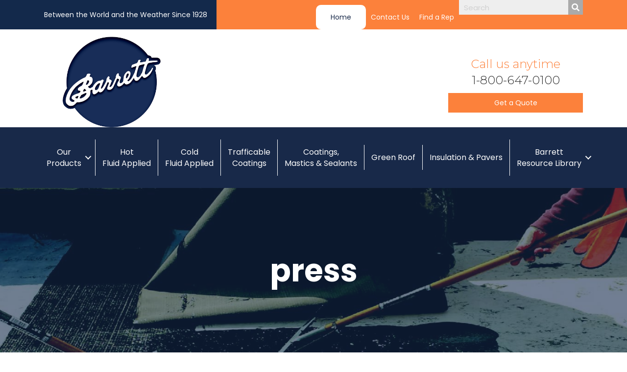

--- FILE ---
content_type: text/html; charset=UTF-8
request_url: https://www.barrettroofs.com/tag/press/
body_size: 19344
content:
<!DOCTYPE html>
<html lang="en-US">
<head>
<meta charset="UTF-8" />
<meta name='viewport' content='width=device-width, initial-scale=1.0' />
<meta http-equiv='X-UA-Compatible' content='IE=edge' />
<link rel="profile" href="https://gmpg.org/xfn/11" />

        <script>
            var wpdm_site_url = 'https://www.barrettroofs.com/';
            var wpdm_home_url = 'https://www.barrettroofs.com/';
            var ajax_url = 'https://www.barrettroofs.com/wp-admin/admin-ajax.php';
            var ajaxurl = 'https://www.barrettroofs.com/wp-admin/admin-ajax.php';
            var wpdm_ajax_url = 'https://www.barrettroofs.com/wp-admin/admin-ajax.php';
            var wpdm_ajax_popup = '0';
        </script>


        <title>press &#8211; Barrett Company</title>
<meta name='robots' content='max-image-preview:large' />
<link rel='dns-prefetch' href='//www.google.com' />
<link rel='dns-prefetch' href='//www.googletagmanager.com' />
<link rel='dns-prefetch' href='//use.fontawesome.com' />
<link rel='dns-prefetch' href='//fonts.googleapis.com' />
<link href='https://fonts.gstatic.com' crossorigin rel='preconnect' />
<link rel="alternate" type="application/rss+xml" title="Barrett Company &raquo; Feed" href="https://www.barrettroofs.com/feed/" />
<link rel="alternate" type="application/rss+xml" title="Barrett Company &raquo; Comments Feed" href="https://www.barrettroofs.com/comments/feed/" />
<link rel="alternate" type="application/rss+xml" title="Barrett Company &raquo; press Tag Feed" href="https://www.barrettroofs.com/tag/press/feed/" />
<link rel="preload" href="https://www.barrettroofs.com/wp-content/plugins/bb-plugin/fonts/fontawesome/5.15.4/webfonts/fa-solid-900.woff2" as="font" type="font/woff2" crossorigin="anonymous">
<link rel="preload" href="https://www.barrettroofs.com/wp-content/plugins/bb-plugin/fonts/fontawesome/5.15.4/webfonts/fa-regular-400.woff2" as="font" type="font/woff2" crossorigin="anonymous">
<link rel="preload" href="https://www.barrettroofs.com/wp-content/plugins/bb-plugin/fonts/fontawesome/5.15.4/webfonts/fa-brands-400.woff2" as="font" type="font/woff2" crossorigin="anonymous">
<style id='wp-img-auto-sizes-contain-inline-css'>
img:is([sizes=auto i],[sizes^="auto," i]){contain-intrinsic-size:3000px 1500px}
/*# sourceURL=wp-img-auto-sizes-contain-inline-css */
</style>
<link rel='stylesheet' id='formidable-css' href='https://barrett-company-v1759173902.websitepro-cdn.com/wp-content/plugins/formidable/css/formidableforms.css?ver=1211556' media='all' />
<style id='wp-emoji-styles-inline-css'>

	img.wp-smiley, img.emoji {
		display: inline !important;
		border: none !important;
		box-shadow: none !important;
		height: 1em !important;
		width: 1em !important;
		margin: 0 0.07em !important;
		vertical-align: -0.1em !important;
		background: none !important;
		padding: 0 !important;
	}
/*# sourceURL=wp-emoji-styles-inline-css */
</style>
<link rel='stylesheet' id='wp-block-library-css' href='https://barrett-company-v1759173902.websitepro-cdn.com/wp-includes/css/dist/block-library/style.min.css?ver=6.9' media='all' />
<style id='wp-block-heading-inline-css'>
h1:where(.wp-block-heading).has-background,h2:where(.wp-block-heading).has-background,h3:where(.wp-block-heading).has-background,h4:where(.wp-block-heading).has-background,h5:where(.wp-block-heading).has-background,h6:where(.wp-block-heading).has-background{padding:1.25em 2.375em}h1.has-text-align-left[style*=writing-mode]:where([style*=vertical-lr]),h1.has-text-align-right[style*=writing-mode]:where([style*=vertical-rl]),h2.has-text-align-left[style*=writing-mode]:where([style*=vertical-lr]),h2.has-text-align-right[style*=writing-mode]:where([style*=vertical-rl]),h3.has-text-align-left[style*=writing-mode]:where([style*=vertical-lr]),h3.has-text-align-right[style*=writing-mode]:where([style*=vertical-rl]),h4.has-text-align-left[style*=writing-mode]:where([style*=vertical-lr]),h4.has-text-align-right[style*=writing-mode]:where([style*=vertical-rl]),h5.has-text-align-left[style*=writing-mode]:where([style*=vertical-lr]),h5.has-text-align-right[style*=writing-mode]:where([style*=vertical-rl]),h6.has-text-align-left[style*=writing-mode]:where([style*=vertical-lr]),h6.has-text-align-right[style*=writing-mode]:where([style*=vertical-rl]){rotate:180deg}
/*# sourceURL=https://www.barrettroofs.com/wp-includes/blocks/heading/style.min.css */
</style>
<style id='wp-block-paragraph-inline-css'>
.is-small-text{font-size:.875em}.is-regular-text{font-size:1em}.is-large-text{font-size:2.25em}.is-larger-text{font-size:3em}.has-drop-cap:not(:focus):first-letter{float:left;font-size:8.4em;font-style:normal;font-weight:100;line-height:.68;margin:.05em .1em 0 0;text-transform:uppercase}body.rtl .has-drop-cap:not(:focus):first-letter{float:none;margin-left:.1em}p.has-drop-cap.has-background{overflow:hidden}:root :where(p.has-background){padding:1.25em 2.375em}:where(p.has-text-color:not(.has-link-color)) a{color:inherit}p.has-text-align-left[style*="writing-mode:vertical-lr"],p.has-text-align-right[style*="writing-mode:vertical-rl"]{rotate:180deg}
/*# sourceURL=https://www.barrettroofs.com/wp-includes/blocks/paragraph/style.min.css */
</style>
<style id='wp-block-pullquote-inline-css'>
.wp-block-pullquote{box-sizing:border-box;margin:0 0 1em;overflow-wrap:break-word;padding:4em 0;text-align:center}.wp-block-pullquote blockquote,.wp-block-pullquote p{color:inherit}.wp-block-pullquote blockquote{margin:0}.wp-block-pullquote p{margin-top:0}.wp-block-pullquote p:last-child{margin-bottom:0}.wp-block-pullquote.alignleft,.wp-block-pullquote.alignright{max-width:420px}.wp-block-pullquote cite,.wp-block-pullquote footer{position:relative}.wp-block-pullquote .has-text-color a{color:inherit}.wp-block-pullquote.has-text-align-left blockquote{text-align:left}.wp-block-pullquote.has-text-align-right blockquote{text-align:right}.wp-block-pullquote.has-text-align-center blockquote{text-align:center}.wp-block-pullquote.is-style-solid-color{border:none}.wp-block-pullquote.is-style-solid-color blockquote{margin-left:auto;margin-right:auto;max-width:60%}.wp-block-pullquote.is-style-solid-color blockquote p{font-size:2em;margin-bottom:0;margin-top:0}.wp-block-pullquote.is-style-solid-color blockquote cite{font-style:normal;text-transform:none}.wp-block-pullquote :where(cite){color:inherit;display:block}
/*# sourceURL=https://www.barrettroofs.com/wp-includes/blocks/pullquote/style.min.css */
</style>
<style id='wp-block-pullquote-theme-inline-css'>
.wp-block-pullquote{border-bottom:4px solid;border-top:4px solid;color:currentColor;margin-bottom:1.75em}.wp-block-pullquote :where(cite),.wp-block-pullquote :where(footer),.wp-block-pullquote__citation{color:currentColor;font-size:.8125em;font-style:normal;text-transform:uppercase}
/*# sourceURL=https://www.barrettroofs.com/wp-includes/blocks/pullquote/theme.min.css */
</style>
<style id='global-styles-inline-css'>
:root{--wp--preset--aspect-ratio--square: 1;--wp--preset--aspect-ratio--4-3: 4/3;--wp--preset--aspect-ratio--3-4: 3/4;--wp--preset--aspect-ratio--3-2: 3/2;--wp--preset--aspect-ratio--2-3: 2/3;--wp--preset--aspect-ratio--16-9: 16/9;--wp--preset--aspect-ratio--9-16: 9/16;--wp--preset--color--black: #000000;--wp--preset--color--cyan-bluish-gray: #abb8c3;--wp--preset--color--white: #ffffff;--wp--preset--color--pale-pink: #f78da7;--wp--preset--color--vivid-red: #cf2e2e;--wp--preset--color--luminous-vivid-orange: #ff6900;--wp--preset--color--luminous-vivid-amber: #fcb900;--wp--preset--color--light-green-cyan: #7bdcb5;--wp--preset--color--vivid-green-cyan: #00d084;--wp--preset--color--pale-cyan-blue: #8ed1fc;--wp--preset--color--vivid-cyan-blue: #0693e3;--wp--preset--color--vivid-purple: #9b51e0;--wp--preset--color--fl-heading-text: #333333;--wp--preset--color--fl-body-bg: #f2f2f2;--wp--preset--color--fl-body-text: #757575;--wp--preset--color--fl-accent: #2b7bb9;--wp--preset--color--fl-accent-hover: #2b7bb9;--wp--preset--color--fl-topbar-bg: #ffffff;--wp--preset--color--fl-topbar-text: #000000;--wp--preset--color--fl-topbar-link: #428bca;--wp--preset--color--fl-topbar-hover: #428bca;--wp--preset--color--fl-header-bg: #ffffff;--wp--preset--color--fl-header-text: #000000;--wp--preset--color--fl-header-link: #428bca;--wp--preset--color--fl-header-hover: #428bca;--wp--preset--color--fl-nav-bg: #ffffff;--wp--preset--color--fl-nav-link: #428bca;--wp--preset--color--fl-nav-hover: #428bca;--wp--preset--color--fl-content-bg: #ffffff;--wp--preset--color--fl-footer-widgets-bg: #ffffff;--wp--preset--color--fl-footer-widgets-text: #000000;--wp--preset--color--fl-footer-widgets-link: #428bca;--wp--preset--color--fl-footer-widgets-hover: #428bca;--wp--preset--color--fl-footer-bg: #ffffff;--wp--preset--color--fl-footer-text: #000000;--wp--preset--color--fl-footer-link: #428bca;--wp--preset--color--fl-footer-hover: #428bca;--wp--preset--gradient--vivid-cyan-blue-to-vivid-purple: linear-gradient(135deg,rgb(6,147,227) 0%,rgb(155,81,224) 100%);--wp--preset--gradient--light-green-cyan-to-vivid-green-cyan: linear-gradient(135deg,rgb(122,220,180) 0%,rgb(0,208,130) 100%);--wp--preset--gradient--luminous-vivid-amber-to-luminous-vivid-orange: linear-gradient(135deg,rgb(252,185,0) 0%,rgb(255,105,0) 100%);--wp--preset--gradient--luminous-vivid-orange-to-vivid-red: linear-gradient(135deg,rgb(255,105,0) 0%,rgb(207,46,46) 100%);--wp--preset--gradient--very-light-gray-to-cyan-bluish-gray: linear-gradient(135deg,rgb(238,238,238) 0%,rgb(169,184,195) 100%);--wp--preset--gradient--cool-to-warm-spectrum: linear-gradient(135deg,rgb(74,234,220) 0%,rgb(151,120,209) 20%,rgb(207,42,186) 40%,rgb(238,44,130) 60%,rgb(251,105,98) 80%,rgb(254,248,76) 100%);--wp--preset--gradient--blush-light-purple: linear-gradient(135deg,rgb(255,206,236) 0%,rgb(152,150,240) 100%);--wp--preset--gradient--blush-bordeaux: linear-gradient(135deg,rgb(254,205,165) 0%,rgb(254,45,45) 50%,rgb(107,0,62) 100%);--wp--preset--gradient--luminous-dusk: linear-gradient(135deg,rgb(255,203,112) 0%,rgb(199,81,192) 50%,rgb(65,88,208) 100%);--wp--preset--gradient--pale-ocean: linear-gradient(135deg,rgb(255,245,203) 0%,rgb(182,227,212) 50%,rgb(51,167,181) 100%);--wp--preset--gradient--electric-grass: linear-gradient(135deg,rgb(202,248,128) 0%,rgb(113,206,126) 100%);--wp--preset--gradient--midnight: linear-gradient(135deg,rgb(2,3,129) 0%,rgb(40,116,252) 100%);--wp--preset--font-size--small: 13px;--wp--preset--font-size--medium: 20px;--wp--preset--font-size--large: 36px;--wp--preset--font-size--x-large: 42px;--wp--preset--spacing--20: 0.44rem;--wp--preset--spacing--30: 0.67rem;--wp--preset--spacing--40: 1rem;--wp--preset--spacing--50: 1.5rem;--wp--preset--spacing--60: 2.25rem;--wp--preset--spacing--70: 3.38rem;--wp--preset--spacing--80: 5.06rem;--wp--preset--shadow--natural: 6px 6px 9px rgba(0, 0, 0, 0.2);--wp--preset--shadow--deep: 12px 12px 50px rgba(0, 0, 0, 0.4);--wp--preset--shadow--sharp: 6px 6px 0px rgba(0, 0, 0, 0.2);--wp--preset--shadow--outlined: 6px 6px 0px -3px rgb(255, 255, 255), 6px 6px rgb(0, 0, 0);--wp--preset--shadow--crisp: 6px 6px 0px rgb(0, 0, 0);}:where(.is-layout-flex){gap: 0.5em;}:where(.is-layout-grid){gap: 0.5em;}body .is-layout-flex{display: flex;}.is-layout-flex{flex-wrap: wrap;align-items: center;}.is-layout-flex > :is(*, div){margin: 0;}body .is-layout-grid{display: grid;}.is-layout-grid > :is(*, div){margin: 0;}:where(.wp-block-columns.is-layout-flex){gap: 2em;}:where(.wp-block-columns.is-layout-grid){gap: 2em;}:where(.wp-block-post-template.is-layout-flex){gap: 1.25em;}:where(.wp-block-post-template.is-layout-grid){gap: 1.25em;}.has-black-color{color: var(--wp--preset--color--black) !important;}.has-cyan-bluish-gray-color{color: var(--wp--preset--color--cyan-bluish-gray) !important;}.has-white-color{color: var(--wp--preset--color--white) !important;}.has-pale-pink-color{color: var(--wp--preset--color--pale-pink) !important;}.has-vivid-red-color{color: var(--wp--preset--color--vivid-red) !important;}.has-luminous-vivid-orange-color{color: var(--wp--preset--color--luminous-vivid-orange) !important;}.has-luminous-vivid-amber-color{color: var(--wp--preset--color--luminous-vivid-amber) !important;}.has-light-green-cyan-color{color: var(--wp--preset--color--light-green-cyan) !important;}.has-vivid-green-cyan-color{color: var(--wp--preset--color--vivid-green-cyan) !important;}.has-pale-cyan-blue-color{color: var(--wp--preset--color--pale-cyan-blue) !important;}.has-vivid-cyan-blue-color{color: var(--wp--preset--color--vivid-cyan-blue) !important;}.has-vivid-purple-color{color: var(--wp--preset--color--vivid-purple) !important;}.has-black-background-color{background-color: var(--wp--preset--color--black) !important;}.has-cyan-bluish-gray-background-color{background-color: var(--wp--preset--color--cyan-bluish-gray) !important;}.has-white-background-color{background-color: var(--wp--preset--color--white) !important;}.has-pale-pink-background-color{background-color: var(--wp--preset--color--pale-pink) !important;}.has-vivid-red-background-color{background-color: var(--wp--preset--color--vivid-red) !important;}.has-luminous-vivid-orange-background-color{background-color: var(--wp--preset--color--luminous-vivid-orange) !important;}.has-luminous-vivid-amber-background-color{background-color: var(--wp--preset--color--luminous-vivid-amber) !important;}.has-light-green-cyan-background-color{background-color: var(--wp--preset--color--light-green-cyan) !important;}.has-vivid-green-cyan-background-color{background-color: var(--wp--preset--color--vivid-green-cyan) !important;}.has-pale-cyan-blue-background-color{background-color: var(--wp--preset--color--pale-cyan-blue) !important;}.has-vivid-cyan-blue-background-color{background-color: var(--wp--preset--color--vivid-cyan-blue) !important;}.has-vivid-purple-background-color{background-color: var(--wp--preset--color--vivid-purple) !important;}.has-black-border-color{border-color: var(--wp--preset--color--black) !important;}.has-cyan-bluish-gray-border-color{border-color: var(--wp--preset--color--cyan-bluish-gray) !important;}.has-white-border-color{border-color: var(--wp--preset--color--white) !important;}.has-pale-pink-border-color{border-color: var(--wp--preset--color--pale-pink) !important;}.has-vivid-red-border-color{border-color: var(--wp--preset--color--vivid-red) !important;}.has-luminous-vivid-orange-border-color{border-color: var(--wp--preset--color--luminous-vivid-orange) !important;}.has-luminous-vivid-amber-border-color{border-color: var(--wp--preset--color--luminous-vivid-amber) !important;}.has-light-green-cyan-border-color{border-color: var(--wp--preset--color--light-green-cyan) !important;}.has-vivid-green-cyan-border-color{border-color: var(--wp--preset--color--vivid-green-cyan) !important;}.has-pale-cyan-blue-border-color{border-color: var(--wp--preset--color--pale-cyan-blue) !important;}.has-vivid-cyan-blue-border-color{border-color: var(--wp--preset--color--vivid-cyan-blue) !important;}.has-vivid-purple-border-color{border-color: var(--wp--preset--color--vivid-purple) !important;}.has-vivid-cyan-blue-to-vivid-purple-gradient-background{background: var(--wp--preset--gradient--vivid-cyan-blue-to-vivid-purple) !important;}.has-light-green-cyan-to-vivid-green-cyan-gradient-background{background: var(--wp--preset--gradient--light-green-cyan-to-vivid-green-cyan) !important;}.has-luminous-vivid-amber-to-luminous-vivid-orange-gradient-background{background: var(--wp--preset--gradient--luminous-vivid-amber-to-luminous-vivid-orange) !important;}.has-luminous-vivid-orange-to-vivid-red-gradient-background{background: var(--wp--preset--gradient--luminous-vivid-orange-to-vivid-red) !important;}.has-very-light-gray-to-cyan-bluish-gray-gradient-background{background: var(--wp--preset--gradient--very-light-gray-to-cyan-bluish-gray) !important;}.has-cool-to-warm-spectrum-gradient-background{background: var(--wp--preset--gradient--cool-to-warm-spectrum) !important;}.has-blush-light-purple-gradient-background{background: var(--wp--preset--gradient--blush-light-purple) !important;}.has-blush-bordeaux-gradient-background{background: var(--wp--preset--gradient--blush-bordeaux) !important;}.has-luminous-dusk-gradient-background{background: var(--wp--preset--gradient--luminous-dusk) !important;}.has-pale-ocean-gradient-background{background: var(--wp--preset--gradient--pale-ocean) !important;}.has-electric-grass-gradient-background{background: var(--wp--preset--gradient--electric-grass) !important;}.has-midnight-gradient-background{background: var(--wp--preset--gradient--midnight) !important;}.has-small-font-size{font-size: var(--wp--preset--font-size--small) !important;}.has-medium-font-size{font-size: var(--wp--preset--font-size--medium) !important;}.has-large-font-size{font-size: var(--wp--preset--font-size--large) !important;}.has-x-large-font-size{font-size: var(--wp--preset--font-size--x-large) !important;}
:root :where(.wp-block-pullquote){font-size: 1.5em;line-height: 1.6;}
/*# sourceURL=global-styles-inline-css */
</style>

<style id='classic-theme-styles-inline-css'>
/*! This file is auto-generated */
.wp-block-button__link{color:#fff;background-color:#32373c;border-radius:9999px;box-shadow:none;text-decoration:none;padding:calc(.667em + 2px) calc(1.333em + 2px);font-size:1.125em}.wp-block-file__button{background:#32373c;color:#fff;text-decoration:none}
/*# sourceURL=/wp-includes/css/classic-themes.min.css */
</style>
<link rel='stylesheet' id='contact-list-css' href='https://barrett-company-v1759173902.websitepro-cdn.com/wp-content/plugins/contact-list-pro/dist/css/p.css?ver=3.0.17' media='all' />
<style id='contact-list-inline-css'>
.contact-list-contact-container { background: #fff; }.contact-list-contact-container { border: 1px solid #333; border-radius: 10px; padding: 10px; } @media (max-width: 820px) { #all-contacts li { min-height: 0; } } @media (max-width: 820px) { .contact-list-2-cards-on-the-same-row #all-contacts li { min-height: 0; } } @media (max-width: 820px) { .contact-list-3-cards-on-the-same-row #all-contacts li { min-height: 0; } } @media (max-width: 820px) { .contact-list-4-cards-on-the-same-row #all-contacts li { min-height: 0; } }
/*# sourceURL=contact-list-inline-css */
</style>
<link rel='stylesheet' id='contact-list-font-awesome-css' href='https://barrett-company-v1759173902.websitepro-cdn.com/wp-content/plugins/contact-list-pro/dist/font-awesome-4.7.0/css/font-awesome.min.css?ver=3.0.17' media='all' />
<link rel='stylesheet' id='wpdm-font-awesome-css' href='https://use.fontawesome.com/releases/v5.12.1/css/all.css?ver=6.9' media='all' />
<link rel='stylesheet' id='wpdm-front-bootstrap-css' href='https://barrett-company-v1759173902.websitepro-cdn.com/wp-content/plugins/download-manager/assets/bootstrap/css/bootstrap.min.css?ver=6.9' media='all' />
<link rel='stylesheet' id='wpdm-front-css' href='https://barrett-company-v1759173902.websitepro-cdn.com/wp-content/plugins/download-manager/assets/css/front.css?ver=6.9' media='all' />
<link rel='stylesheet' id='staff-directory-css-css' href='https://barrett-company-v1759173902.websitepro-cdn.com/wp-content/plugins/staff-directory-pro/assets/css/staff-directory.css?ver=6.9' media='all' />
<link rel='stylesheet' id='company_directory_pro_css-css' href='https://barrett-company-v1759173902.websitepro-cdn.com/wp-content/plugins/company-directory-pro/include/assets/css/company_directory_pro.css?ver=6.9' media='all' />
<link rel='stylesheet' id='wp-job-manager-job-listings-css' href='https://barrett-company-v1759173902.websitepro-cdn.com/wp-content/plugins/wp-job-manager/assets/dist/css/job-listings.css?ver=598383a28ac5f9f156e4' media='all' />
<link rel='stylesheet' id='font-awesome-5-css' href='https://barrett-company-v1759173902.websitepro-cdn.com/wp-content/plugins/bb-plugin/fonts/fontawesome/5.15.4/css/all.min.css?ver=2.10.0.5' media='all' />
<link rel='stylesheet' id='font-awesome-css' href='https://barrett-company-v1759173902.websitepro-cdn.com/wp-content/plugins/bb-plugin/fonts/fontawesome/5.15.4/css/v4-shims.min.css?ver=2.10.0.5' media='all' />
<link rel='stylesheet' id='fl-builder-layout-bundle-7658b11f4fc5a0c34ae8667086b9daef-css' href='https://barrett-company-v1759173902.websitepro-cdn.com/wp-content/uploads/bb-plugin/cache/7658b11f4fc5a0c34ae8667086b9daef-layout-bundle.css?ver=2.10.0.5-1.5.2.1-20251125200437' media='all' />
<link rel='stylesheet' id='jquery-magnificpopup-css' href='https://barrett-company-v1759173902.websitepro-cdn.com/wp-content/plugins/bb-plugin/css/jquery.magnificpopup.min.css?ver=2.10.0.5' media='all' />
<link rel='stylesheet' id='base-css' href='https://barrett-company-v1759173902.websitepro-cdn.com/wp-content/themes/bb-theme/css/base.min.css?ver=1.7.19.1' media='all' />
<link rel='stylesheet' id='fl-automator-skin-css' href='https://barrett-company-v1759173902.websitepro-cdn.com/wp-content/uploads/bb-theme/skin-6970f7428b635.css?ver=1.7.19.1' media='all' />
<link rel='stylesheet' id='fl-child-theme-css' href='https://barrett-company-v1759173902.websitepro-cdn.com/wp-content/themes/bb-theme-child/style.css?ver=6.9' media='all' />
<link rel='stylesheet' id='pp-animate-css' href='https://barrett-company-v1759173902.websitepro-cdn.com/wp-content/plugins/bbpowerpack/assets/css/animate.min.css?ver=3.5.1' media='all' />
<link rel='stylesheet' id='fl-builder-google-fonts-6a8cb863c53bb0bcc28cbcf2cddf4623-css' href='//fonts.googleapis.com/css?family=Poppins%3A400%2C700%2C300%7CMontserrat%3A300&#038;ver=6.9' media='all' />
<script src="https://barrett-company-v1759173902.websitepro-cdn.com/wp-includes/js/jquery/jquery.min.js?ver=3.7.1" id="jquery-core-js"></script>
<script src="https://barrett-company-v1759173902.websitepro-cdn.com/wp-includes/js/jquery/jquery-migrate.min.js?ver=3.4.1" id="jquery-migrate-js"></script>
<script id="contact-list-js-extra">
var contact_list_settings = {"focus_on_search_field":"1"};
var contactListData = {"root":"https://www.barrettroofs.com/wp-json/","nonce":"13ac4120e1"};
//# sourceURL=contact-list-js-extra
</script>
<script src="https://barrett-company-v1759173902.websitepro-cdn.com/wp-content/plugins/contact-list-pro/dist/js/p__premium_only.js?ver=3.0.17" id="contact-list-js"></script>
<script id="contact-list-js-after">
jQuery(document).ready(function($) {

      if (typeof ajaxurl === 'undefined') {
        ajaxurl = 'https://www.barrettroofs.com/wp-admin/admin-ajax.php'; // get ajaxurl
      }

    });
//# sourceURL=contact-list-js-after
</script>
<script src="https://www.google.com/recaptcha/api.js?ver=6.9" id="contact-list-recaptcha-js"></script>
<script src="https://barrett-company-v1759173902.websitepro-cdn.com/wp-content/plugins/download-manager/assets/bootstrap/js/popper.min.js?ver=6.9" id="wpdm-poper-js"></script>
<script src="https://barrett-company-v1759173902.websitepro-cdn.com/wp-content/plugins/download-manager/assets/bootstrap/js/bootstrap.min.js?ver=6.9" id="wpdm-front-bootstrap-js"></script>
<script id="frontjs-js-extra">
var wpdm_url = {"home":"https://www.barrettroofs.com/","site":"https://www.barrettroofs.com/","ajax":"https://www.barrettroofs.com/wp-admin/admin-ajax.php"};
var wpdm_asset = {"spinner":"\u003Ci class=\"fas fa-sun fa-spin\"\u003E\u003C/i\u003E"};
//# sourceURL=frontjs-js-extra
</script>
<script src="https://barrett-company-v1759173902.websitepro-cdn.com/wp-content/plugins/download-manager/assets/js/front.js?ver=6.0.0" id="frontjs-js"></script>

<!-- Google tag (gtag.js) snippet added by Site Kit -->
<!-- Google Analytics snippet added by Site Kit -->
<script src="https://www.googletagmanager.com/gtag/js?id=GT-5M8L2ZD" id="google_gtagjs-js" async></script>
<script id="google_gtagjs-js-after">
window.dataLayer = window.dataLayer || [];function gtag(){dataLayer.push(arguments);}
gtag("set","linker",{"domains":["www.barrettroofs.com"]});
gtag("js", new Date());
gtag("set", "developer_id.dZTNiMT", true);
gtag("config", "GT-5M8L2ZD");
//# sourceURL=google_gtagjs-js-after
</script>
<link rel="https://api.w.org/" href="https://www.barrettroofs.com/wp-json/" /><link rel="alternate" title="JSON" type="application/json" href="https://www.barrettroofs.com/wp-json/wp/v2/tags/95" /><link rel="EditURI" type="application/rsd+xml" title="RSD" href="https://www.barrettroofs.com/xmlrpc.php?rsd" />
<meta name="generator" content="WordPress 6.9" />
            <script async src="https://www.googletagmanager.com/gtag/js?id=TAG_ID"></script>
            <script>
                window.dataLayer = window.dataLayer || [];
                function gtag() {
                    dataLayer.push(arguments);
                }
                var tracking_ids = ["G-3KT4C16M4V"];
                var site_id = 'aec8243dcb8cba9bc831c8ac7f147f7cb47856ba6470af138960da1e6aaa7286';
                gtag('js', new Date());
                for (var i = 0; i < tracking_ids.length; i++) {
                    gtag('event', 'page_view', {'send_to': tracking_ids[i],'dimension1': site_id});
                    gtag('event', 'first_visit', {'send_to': tracking_ids[i],'dimension1': site_id});
                    gtag('event', 'engaged_sessions', {'send_to': tracking_ids[i],'dimension1': site_id});
                    gtag('set', {'siteSpeedSampleRate': 50});
                }
            </script>		<script>
			var bb_powerpack = {
				version: '2.40.10',
				getAjaxUrl: function() { return atob( 'aHR0cHM6Ly93d3cuYmFycmV0dHJvb2ZzLmNvbS93cC1hZG1pbi9hZG1pbi1hamF4LnBocA==' ); },
				callback: function() {},
				mapMarkerData: {},
				post_id: '2211',
				search_term: '',
				current_page: 'https://www.barrettroofs.com/tag/press/',
				conditionals: {
					is_front_page: false,
					is_home: false,
					is_archive: true,
					current_post_type: '',
					is_tax: false,
										current_tax: 'post_tag',
					current_term: 'press',
										is_author: false,
					current_author: false,
					is_search: false,
									}
			};
		</script>
		<meta name="generator" content="Site Kit by Google 1.170.0" /><script type="text/javascript" src="https://secure.enterpriseforesight247.com/js/268225.js" ></script> <noscript><img alt="" src="https://secure.enterpriseforesight247.com/268225.png" style="display:none;" /></noscript>        <script type="text/javascript">
        var ajaxurl = 'https://www.barrettroofs.com/wp-admin/admin-ajax.php';
        </script>
    <style type="text/css" media="screen"></style><script>document.documentElement.className += " js";</script>

<!-- Meta Pixel Code -->
<script type='text/javascript'>
!function(f,b,e,v,n,t,s){if(f.fbq)return;n=f.fbq=function(){n.callMethod?
n.callMethod.apply(n,arguments):n.queue.push(arguments)};if(!f._fbq)f._fbq=n;
n.push=n;n.loaded=!0;n.version='2.0';n.queue=[];t=b.createElement(e);t.async=!0;
t.src=v;s=b.getElementsByTagName(e)[0];s.parentNode.insertBefore(t,s)}(window,
document,'script','https://connect.facebook.net/en_US/fbevents.js');
</script>
<!-- End Meta Pixel Code -->
<script type='text/javascript'>var url = window.location.origin + '?ob=open-bridge';
            fbq('set', 'openbridge', '138496938100829', url);
fbq('init', '138496938100829', {}, {
    "agent": "wordpress-6.9-4.1.5"
})</script><script type='text/javascript'>
    fbq('track', 'PageView', []);
  </script><link rel="icon" href="https://barrett-company-v1759173902.websitepro-cdn.com/wp-content/uploads/2020/03/cropped-Barrett-Logo-2022-Circle-Only-32x32.jpg" sizes="32x32" />
<link rel="icon" href="https://barrett-company-v1759173902.websitepro-cdn.com/wp-content/uploads/2020/03/cropped-Barrett-Logo-2022-Circle-Only-192x192.jpg" sizes="192x192" />
<link rel="apple-touch-icon" href="https://barrett-company-v1759173902.websitepro-cdn.com/wp-content/uploads/2020/03/cropped-Barrett-Logo-2022-Circle-Only-180x180.jpg" />
<meta name="msapplication-TileImage" content="https://www.barrettroofs.com/wp-content/uploads/2020/03/cropped-Barrett-Logo-2022-Circle-Only-270x270.jpg" />
		<style id="wp-custom-css">
			body {
	background:#fff;
}

.fl-node-5e7badcfed643 .fl-menu .sub-menu {
	background-color: rgba(19,41,75,1);
}

li#menu-item-5127 {
	background:#fff;
	padding:5px 20px;
	border-radius:10px;
}

li#menu-item-5127 a {
	color:#182949;
}

li#menu-item-5127:hover {
	background:#182949;
}

li#menu-item-5127 a:hover {
	color:#ffffff;
}

/* .fl-photo-img {
	border:3px solid #13294b;
	border-radius:15px;
box-shadow: rgba(99, 99, 99, 0.3) 0px 2px 8px 3px;
}

.fl-photo-img:hover {
	border:3px solid #fc813b;
} */

body.page-id-163 .fl-photo-img {
	border:0px;
	box-shadow: none;
}

body.error404 .fl-node-5e95e545364cd {
	display:none;
}

body.home .fl-node-5e95e545364cd { display:none;} 

.fl-node-85mi0tlejfzg .fl-button-wrap, .fl-node-t3qk2udrvexl, .fl-node-7v52xc1lbtni {
	display:none;
}

 .fl-node-5ea34ae707dc0 {
	display:none;
} 

    .litCTA {
        padding: 20px 30px 90px 30px;
        border: 1px solid #686868;
        background: #f8f8f8;
        display: block;
        text-align:center;
    }

.litCTA h4 {
	margin:40px 0px 20px 0px;
	font-weight:bold;
}

.litCTA p a i.fas.fa-solid.fa-download {
	padding-left:10px;
}

    .lietCTA h2 {
        color: #182949;
        text-align: center;
    }
    .TDSbutton {
        background:#ea874c;
        color: white;
        padding: 10px 25px;
        font-size: 16px;
    }
    .SDSbutton {
        background:#182949;
        color: white;
        padding: 10px 25px;
        font-size: 16px;
    }
    .TDSbutton:hover, .TDSbutton:focus {
        background:#ea874c;
        color: white;
        padding: 10px 25px;
        font-size: 16px;
			text-decoration:underline;
    }
    .SDSbutton:hover, .SDSbutton:focus {
        background:#182949;
        color: white;
        padding: 10px 25px;
        font-size: 16px;
			text-decoration:underline;
    }
    .litCTA-2 {
        padding: 20px 30px;
        border: 1px solid #686868;
        background: #eee;
        display: flex;
        flex-direction: row;
        flex-wrap: wrap;
        justify-content: space-evenly;
    text-align: center;
			margin:30px 0px;
    }

   .litCTA-3 {
        padding: 20px 30px;
        border: 1px solid #686868;
        background: #eee;
        display: flex;
        flex-direction: column;
        flex-wrap: wrap;
        justify-content: center;
        margin:30px 0px;
		 text-align:center;
    }
.literature-downloads-accordion .pp-accordion-button { 
	padding: 10px;
	background-color: #182949;
	color: #FFF;
	margin-bottom: 10px;
}

		</style>
		<meta name="generator" content="WordPress Download Manager 6.0.0" />
                <link href="https://fonts.googleapis.com/css?family=Rubik"
              rel="stylesheet">
        <style>
            .w3eden .fetfont,
            .w3eden .btn,
            .w3eden .btn.wpdm-front h3.title,
            .w3eden .wpdm-social-lock-box .IN-widget a span:last-child,
            .w3eden #xfilelist .panel-heading,
            .w3eden .wpdm-frontend-tabs a,
            .w3eden .alert:before,
            .w3eden .panel .panel-heading,
            .w3eden .discount-msg,
            .w3eden .panel.dashboard-panel h3,
            .w3eden #wpdm-dashboard-sidebar .list-group-item,
            .w3eden #package-description .wp-switch-editor,
            .w3eden .w3eden.author-dashbboard .nav.nav-tabs li a,
            .w3eden .wpdm_cart thead th,
            .w3eden #csp .list-group-item,
            .w3eden .modal-title {
                font-family: Rubik, -apple-system, BlinkMacSystemFont, "Segoe UI", Roboto, Helvetica, Arial, sans-serif, "Apple Color Emoji", "Segoe UI Emoji", "Segoe UI Symbol";
                text-transform: uppercase;
                font-weight: 700;
            }
            .w3eden #csp .list-group-item {
                text-transform: unset;
            }


        </style>
            <style>
        /* WPDM Link Template Styles */        </style>
                <style>

            :root {
                --color-primary: #4a8eff;
                --color-primary-rgb: 74, 142, 255;
                --color-primary-hover: #4a8eff;
                --color-primary-active: #4a8eff;
                --color-secondary: #4a8eff;
                --color-secondary-rgb: 74, 142, 255;
                --color-secondary-hover: #4a8eff;
                --color-secondary-active: #4a8eff;
                --color-success: #18ce0f;
                --color-success-rgb: 24, 206, 15;
                --color-success-hover: #4a8eff;
                --color-success-active: #4a8eff;
                --color-info: #2CA8FF;
                --color-info-rgb: 44, 168, 255;
                --color-info-hover: #2CA8FF;
                --color-info-active: #2CA8FF;
                --color-warning: #f29e0f;
                --color-warning-rgb: 242, 158, 15;
                --color-warning-hover: orange;
                --color-warning-active: orange;
                --color-danger: #ff5062;
                --color-danger-rgb: 255, 80, 98;
                --color-danger-hover: #ff5062;
                --color-danger-active: #ff5062;
                --color-green: #30b570;
                --color-blue: #0073ff;
                --color-purple: #8557D3;
                --color-red: #ff5062;
                --color-muted: rgba(69, 89, 122, 0.6);
                --wpdm-font: "Rubik", -apple-system, BlinkMacSystemFont, "Segoe UI", Roboto, Helvetica, Arial, sans-serif, "Apple Color Emoji", "Segoe UI Emoji", "Segoe UI Symbol";
            }

            .wpdm-download-link.btn.btn-primary {
                border-radius: 4px;
            }


        </style>
        </head>
<body class="archive tag tag-press tag-95 wp-theme-bb-theme wp-child-theme-bb-theme-child fl-builder-2-10-0-5 fl-themer-1-5-2-1-20251125200437 fl-theme-1-7-19-1 fl-no-js fl-theme-builder-header fl-theme-builder-header-archive-header fl-theme-builder-footer fl-theme-builder-footer-global-footer fl-framework-base fl-preset-default fl-full-width fl-search-active coso-media-child-theme" itemscope="itemscope" itemtype="https://schema.org/WebPage">

<!-- Meta Pixel Code -->
<noscript>
<img height="1" width="1" style="display:none" alt="fbpx"
src="https://www.facebook.com/tr?id=138496938100829&ev=PageView&noscript=1" />
</noscript>
<!-- End Meta Pixel Code -->
<a aria-label="Skip to content" class="fl-screen-reader-text" href="#fl-main-content">Skip to content</a><div class="fl-page">
	<header class="fl-builder-content fl-builder-content-214 fl-builder-global-templates-locked" data-post-id="214" data-type="header" data-sticky="0" data-sticky-on="" data-sticky-breakpoint="medium" data-shrink="1" data-overlay="0" data-overlay-bg="transparent" data-shrink-image-height="50px" role="banner" itemscope="itemscope" itemtype="http://schema.org/WPHeader"><div class="fl-row fl-row-full-width fl-row-bg-gradient fl-node-5e7a57abe83cd fl-row-default-height fl-row-align-center fl-visible-desktop fl-visible-large fl-visible-medium" data-node="5e7a57abe83cd">
	<div class="fl-row-content-wrap">
						<div class="fl-row-content fl-row-fixed-width fl-node-content">
		
<div class="fl-col-group fl-node-5e7a57abe83ce fl-col-group-equal-height fl-col-group-align-top" data-node="5e7a57abe83ce">
			<div class="fl-col fl-node-5e7a57abe83cf fl-col-bg-color fl-col-small" data-node="5e7a57abe83cf">
	<div class="fl-col-content fl-node-content"><div class="fl-module fl-module-rich-text fl-node-5e7a59b5c237b" data-node="5e7a59b5c237b">
	<div class="fl-module-content fl-node-content">
		<div class="fl-rich-text">
	<p><span style="color: #ffffff; font-size: 14px;">Between the World and the Weather Since 1928</span></p>
</div>
	</div>
</div>
</div>
</div>
			<div class="fl-col fl-node-5e7a58b97b792 fl-col-bg-color fl-col-small" data-node="5e7a58b97b792">
	<div class="fl-col-content fl-node-content"><div class="fl-module fl-module-pp-advanced-menu fl-node-5e7a58fcb1d8a" data-node="5e7a58fcb1d8a">
	<div class="fl-module-content fl-node-content">
		<div class="pp-advanced-menu pp-advanced-menu-accordion-collapse pp-menu-default pp-menu-align-right pp-menu-position-below">
   				<div class="pp-advanced-menu-mobile">
			<button class="pp-advanced-menu-mobile-toggle hamburger" tabindex="0" aria-label="Menu" aria-expanded="false">
				<div class="pp-hamburger"><div class="pp-hamburger-box"><div class="pp-hamburger-inner"></div></div></div>			</button>
			</div>
			   	<div class="pp-clear"></div>
	<nav class="pp-menu-nav" aria-label="Menu" itemscope="itemscope" itemtype="https://schema.org/SiteNavigationElement">
		<ul id="menu-top-hat" class="menu pp-advanced-menu-horizontal pp-toggle-arrows"><li id="menu-item-5127" class="menu-item menu-item-type-custom menu-item-object-custom"><a href="/"><span class="menu-item-text">Home</span></a></li><li id="menu-item-38" class="menu-item menu-item-type-post_type menu-item-object-page"><a href="https://www.barrettroofs.com/contact-us/"><span class="menu-item-text">Contact Us</span></a></li><li id="menu-item-3860" class="menu-item menu-item-type-post_type menu-item-object-page"><a href="https://www.barrettroofs.com/replist/"><span class="menu-item-text">Find a Rep</span></a></li></ul>	</nav>
</div>
	</div>
</div>
</div>
</div>
			<div class="fl-col fl-node-4tqcv2lysd31 fl-col-bg-color fl-col-small" data-node="4tqcv2lysd31">
	<div class="fl-col-content fl-node-content"><div class="fl-module fl-module-pp-search-form fl-node-cbd7ynl9iuh6" data-node="cbd7ynl9iuh6">
	<div class="fl-module-content fl-node-content">
		<div class="pp-search-form-wrap pp-search-form--style-classic pp-search-form--button-type-icon">
	<form class="pp-search-form" role="search" action="https://www.barrettroofs.com" method="get" aria-label="Search form">
				<div class="pp-search-form__container">
						<label class="pp-screen-reader-text" for="pp-search-form__input-cbd7ynl9iuh6">
				Search			</label>
			<input id="pp-search-form__input-cbd7ynl9iuh6"  placeholder="Search" class="pp-search-form__input" type="search" name="s" title="Search" value="">
									<button class="pp-search-form__submit" type="submit">
														<i class="fa fa-search" aria-hidden="true"></i>
					<span class="pp-screen-reader-text">Search</span>
												</button>
								</div>
			</form>
</div>	</div>
</div>
</div>
</div>
	</div>
		</div>
	</div>
</div>
<div class="fl-row fl-row-full-width fl-row-bg-color fl-node-5e7a57abe83c3 fl-row-default-height fl-row-align-center" data-node="5e7a57abe83c3">
	<div class="fl-row-content-wrap">
						<div class="fl-row-content fl-row-fixed-width fl-node-content">
		
<div class="fl-col-group fl-node-5e7a57abe83c8 fl-col-group-equal-height fl-col-group-align-center fl-col-group-custom-width" data-node="5e7a57abe83c8">
			<div class="fl-col fl-node-5e7a57abe83c9 fl-col-bg-color fl-col-small fl-col-small-custom-width" data-node="5e7a57abe83c9">
	<div class="fl-col-content fl-node-content"><div class="fl-module fl-module-pp-image fl-node-eijrco7v85as" data-node="eijrco7v85as">
	<div class="fl-module-content fl-node-content">
		<div class="pp-photo-container">
	<div class="pp-photo pp-photo-align-center pp-photo-align-responsive-default" itemscope itemtype="http://schema.org/ImageObject">
		<div class="pp-photo-content">
			<div class="pp-photo-content-inner">
								<a href="/" target="_self" itemprop="url">
									<img loading="lazy" decoding="async" class="pp-photo-img wp-image-4150 size-full" src="https://barrett-company-v1759173902.websitepro-cdn.com/wp-content/uploads/2020/03/Barrett-Logo-2022-Circle-Only.jpg" alt="Barrett Logo 2022 - Circle Only" itemprop="image" height="686" width="742" srcset="https://barrett-company-v1759173902.websitepro-cdn.com/wp-content/uploads/2020/03/Barrett-Logo-2022-Circle-Only.jpg 742w, https://barrett-company-v1759173902.websitepro-cdn.com/wp-content/uploads/2020/03/Barrett-Logo-2022-Circle-Only-300x277.jpg 300w" sizes="auto, (max-width: 742px) 100vw, 742px" title="Barrett Logo 2022 - Circle Only"  />
					<div class="pp-overlay-bg"></div>
													</a>
							</div>
					</div>
	</div>
</div>
	</div>
</div>
</div>
</div>
			<div class="fl-col fl-node-5e7a57abe83ca fl-col-bg-color fl-col-small fl-col-small-custom-width" data-node="5e7a57abe83ca">
	<div class="fl-col-content fl-node-content"><div class="fl-module fl-module-photo fl-node-ixmjors51en0" data-node="ixmjors51en0">
	<div class="fl-module-content fl-node-content">
		<div role="figure" class="fl-photo fl-photo-align-center" itemscope itemtype="https://schema.org/ImageObject">
	<div class="fl-photo-content fl-photo-img-png">
				<a href="https://iibec.org/iibec-events/2024-iibec-international-convention-and-trade-show/" target="_blank" rel="noopener"  itemprop="url">
				<img decoding="async" class="fl-photo-img" src="https://barrett-company-v1759173902.websitepro-cdn.com/wp-content/plugins/bb-plugin/img/pixel.png" alt=""  data-no-lazy="1" itemprop="image" />
				</a>
					</div>
	</div>
	</div>
</div>
</div>
</div>
			<div class="fl-col fl-node-5ea06bfe04835 fl-col-bg-color fl-col-small" data-node="5ea06bfe04835">
	<div class="fl-col-content fl-node-content"><div class="fl-module fl-module-pp-heading fl-node-gxnqho9s507j" data-node="gxnqho9s507j">
	<div class="fl-module-content fl-node-content">
		<div class="pp-heading-content">
		<div class="pp-heading  pp-center pp-dual-heading">
		
		<h3 class="heading-title">

			
			<span class="title-text pp-primary-title">Call us anytime</span>

											<span class="title-text pp-secondary-title">1-800-647-0100</span>
			
			
		</h3>

		
	</div>

	
	</div>
	</div>
</div>
<div class="fl-module fl-module-pp-smart-button fl-node-4ph803l67max" data-node="4ph803l67max">
	<div class="fl-module-content fl-node-content">
		<div class="pp-button-wrap pp-button-width-full">
	<a href="https://www.barrettroofs.com/get-a-quote/" target="_self" class="pp-button" role="button" aria-label="Get a Quote">
						<span class="pp-button-text">Get a Quote</span>
					</a>
</div>
	</div>
</div>
</div>
</div>
	</div>
		</div>
	</div>
</div>
<div class="fl-row fl-row-full-width fl-row-bg-color fl-node-xsuwm3loh721 fl-row-default-height fl-row-align-center" data-node="xsuwm3loh721">
	<div class="fl-row-content-wrap">
						<div class="fl-row-content fl-row-full-width fl-node-content">
		
<div class="fl-col-group fl-node-vp5gdjuqmoi2" data-node="vp5gdjuqmoi2">
			<div class="fl-col fl-node-159xhqknp0dy fl-col-bg-color" data-node="159xhqknp0dy">
	<div class="fl-col-content fl-node-content"><div class="fl-module fl-module-menu fl-node-kux7s081njlt" data-node="kux7s081njlt">
	<div class="fl-module-content fl-node-content">
		<div class="fl-menu fl-menu-responsive-toggle-mobile">
	<button class="fl-menu-mobile-toggle hamburger fl-content-ui-button" aria-haspopup="menu" aria-label="Menu"><span class="fl-menu-icon svg-container"><svg version="1.1" class="hamburger-menu" xmlns="http://www.w3.org/2000/svg" xmlns:xlink="http://www.w3.org/1999/xlink" viewBox="0 0 512 512">
<rect class="fl-hamburger-menu-top" width="512" height="102"/>
<rect class="fl-hamburger-menu-middle" y="205" width="512" height="102"/>
<rect class="fl-hamburger-menu-bottom" y="410" width="512" height="102"/>
</svg>
</span></button>	<div class="fl-clear"></div>
	<nav role="navigation" aria-label="Menu" itemscope="itemscope" itemtype="https://schema.org/SiteNavigationElement"><ul id="menu-main-nav" class="menu fl-menu-horizontal fl-toggle-arrows"><li id="menu-item-5432" class="menu-item menu-item-type-custom menu-item-object-custom menu-item-has-children fl-has-submenu"><div class="fl-has-submenu-container"><a role="menuitem" href="#">Our<br> Products</a><span role="button" tabindex="0" role="menuitem" aria-label="Our&lt;br&gt; Products submenu toggle" aria-haspopup="menu" aria-expanded="false" aria-controls="sub-menu-5432" class="fl-menu-toggle fl-content-ui-button"></span></div><ul id="sub-menu-5432" class="sub-menu" role="menu">	<li id="menu-item-5069" class="menu-item menu-item-type-custom menu-item-object-custom"><a role="menuitem" href="/product-category/protection-course-cap-sheet/">Protection Course / Cap Sheet</a></li>	<li id="menu-item-5070" class="menu-item menu-item-type-custom menu-item-object-custom"><a role="menuitem" href="/product-category/roof-barrier/">Root Barriers</a></li>	<li id="menu-item-5071" class="menu-item menu-item-type-custom menu-item-object-custom"><a role="menuitem" href="/product-category/fabrics/">Fabrics / Sheets</a></li>	<li id="menu-item-5072" class="menu-item menu-item-type-custom menu-item-object-custom"><a role="menuitem" href="/product-category/flashings-and-accessories/">Flashings &#038; Accessories</a></li>	<li id="menu-item-5073" class="menu-item menu-item-type-custom menu-item-object-custom"><a role="menuitem" href="/product-category/retention-aeration/">Retention &#038; Aeration</a></li>	<li id="menu-item-5074" class="menu-item menu-item-type-custom menu-item-object-custom"><a role="menuitem" href="/product-category/preformed-drainage/">Preformed Drainage</a></li>	<li id="menu-item-5075" class="menu-item menu-item-type-custom menu-item-object-custom"><a role="menuitem" href="/product-category/growing-media/">Soil &#038; Growing Material</a></li>	<li id="menu-item-5076" class="menu-item menu-item-type-custom menu-item-object-custom"><a role="menuitem" href="/product-category/pavers-and-pedestals/">Pavers &#038; Pedestals</a></li>	<li id="menu-item-5077" class="menu-item menu-item-type-custom menu-item-object-custom"><a role="menuitem" href="/product-category/plants-and-vegetation/">Plants &#038; Vegetation</a></li></ul></li><li id="menu-item-4969" class="menu-item menu-item-type-post_type menu-item-object-page"><a role="menuitem" href="https://www.barrettroofs.com/hot-fluid-applied-2/">Hot <br>Fluid Applied</a></li><li id="menu-item-4990" class="menu-item menu-item-type-post_type menu-item-object-page"><a role="menuitem" href="https://www.barrettroofs.com/cold-fluid-applied/">Cold <br>Fluid Applied</a></li><li id="menu-item-2026" class="menu-item menu-item-type-post_type menu-item-object-page"><a role="menuitem" href="https://www.barrettroofs.com/roofing/">Trafficable<br> Coatings</a></li><li id="menu-item-5029" class="menu-item menu-item-type-post_type menu-item-object-page"><a role="menuitem" href="https://www.barrettroofs.com/coatings-mastics-sealants/">Coatings, <br>Mastics &#038; Sealants</a></li><li id="menu-item-5406" class="menu-item menu-item-type-post_type menu-item-object-page"><a role="menuitem" href="https://www.barrettroofs.com/green-roofs/">Green Roof</a></li><li id="menu-item-2022" class="menu-item menu-item-type-post_type menu-item-object-page"><a role="menuitem" href="https://www.barrettroofs.com/insulation-and-pavers/">Insulation &#038; Pavers</a></li><li id="menu-item-4145" class="menu-item menu-item-type-custom menu-item-object-custom menu-item-has-children fl-has-submenu"><div class="fl-has-submenu-container"><a role="menuitem" href="#">Barrett <br>Resource Library</a><span role="button" tabindex="0" role="menuitem" aria-label="Barrett &lt;br&gt;Resource Library submenu toggle" aria-haspopup="menu" aria-expanded="false" aria-controls="sub-menu-4145" class="fl-menu-toggle fl-content-ui-button"></span></div><ul id="sub-menu-4145" class="sub-menu" role="menu">	<li id="menu-item-41" class="menu-item menu-item-type-post_type menu-item-object-page"><a role="menuitem" href="https://www.barrettroofs.com/why-barrett/">Why Barrett</a></li>	<li id="menu-item-1117" class="menu-item menu-item-type-post_type menu-item-object-page"><a role="menuitem" href="https://www.barrettroofs.com/literature/">Literature / Details &#038; Specifications</a></li>	<li id="menu-item-791" class="menu-item menu-item-type-post_type menu-item-object-page"><a role="menuitem" href="https://www.barrettroofs.com/energy-star-roof-products-program/">ENERGY STAR® ROOF PRODUCTS PROGRAM</a></li>	<li id="menu-item-1326" class="menu-item menu-item-type-post_type menu-item-object-page"><a role="menuitem" href="https://www.barrettroofs.com/become-an-approved-applicator/">Become an Approved Applicator</a></li>	<li id="menu-item-206" class="menu-item menu-item-type-post_type menu-item-object-page"><a role="menuitem" href="https://www.barrettroofs.com/projects/">Projects</a></li>	<li id="menu-item-2629" class="menu-item menu-item-type-post_type menu-item-object-page menu-item-has-children fl-has-submenu"><div class="fl-has-submenu-container"><a role="menuitem" href="https://www.barrettroofs.com/submittals-and-warranties/">Submittals &#038; Warranties</a><span role="button" tabindex="0" role="menuitem" aria-label="Submittals &#038; Warranties submenu toggle" aria-haspopup="menu" aria-expanded="false" aria-controls="sub-menu-2629" class="fl-menu-toggle fl-content-ui-button"></span></div>	<ul id="sub-menu-2629" class="sub-menu" role="menu">		<li id="menu-item-3837" class="menu-item menu-item-type-post_type menu-item-object-page"><a role="menuitem" href="https://www.barrettroofs.com/submittals-and-warranties/">Submittals &#038; Warranties</a></li>		<li id="menu-item-3836" class="menu-item menu-item-type-post_type menu-item-object-page"><a role="menuitem" href="https://www.barrettroofs.com/singlesourcewarranty/">Single Source System Warranty</a></li></ul></li>	<li id="menu-item-2227" class="menu-item menu-item-type-post_type menu-item-object-page"><a role="menuitem" href="https://www.barrettroofs.com/videos/">Videos</a></li>	<li id="menu-item-792" class="menu-item menu-item-type-post_type menu-item-object-page current_page_parent"><a role="menuitem" href="https://www.barrettroofs.com/blog/">Blog</a></li>	<li id="menu-item-1074" class="menu-item menu-item-type-post_type menu-item-object-page menu-item-has-children fl-has-submenu"><div class="fl-has-submenu-container"><a role="menuitem" href="https://www.barrettroofs.com/news/">News &#038; Events</a><span role="button" tabindex="0" role="menuitem" aria-label="News &amp; Events submenu toggle" aria-haspopup="menu" aria-expanded="false" aria-controls="sub-menu-1074" class="fl-menu-toggle fl-content-ui-button"></span></div>	<ul id="sub-menu-1074" class="sub-menu" role="menu">		<li id="menu-item-1310" class="menu-item menu-item-type-post_type menu-item-object-page"><a role="menuitem" href="https://www.barrettroofs.com/aia/">AIA Presentations</a></li></ul></li>	<li id="menu-item-794" class="menu-item menu-item-type-post_type menu-item-object-page"><a role="menuitem" href="https://www.barrettroofs.com/contact-us/">Contact Us</a></li></ul></li></ul></nav></div>
	</div>
</div>
</div>
</div>
	</div>
		</div>
	</div>
</div>
<div class="fl-row fl-row-full-width fl-row-bg-photo fl-node-5e95e545364cd fl-row-default-height fl-row-align-center fl-row-bg-overlay" data-node="5e95e545364cd">
	<div class="fl-row-content-wrap">
						<div class="fl-row-content fl-row-fixed-width fl-node-content">
		
<div class="fl-col-group fl-node-5e95e54546f37" data-node="5e95e54546f37">
			<div class="fl-col fl-node-5e95e54547080 fl-col-bg-color" data-node="5e95e54547080">
	<div class="fl-col-content fl-node-content"><div class="fl-module fl-module-heading fl-node-5e95e5816c717" data-node="5e95e5816c717">
	<div class="fl-module-content fl-node-content">
		<h1 class="fl-heading">
		<span class="fl-heading-text">press</span>
	</h1>
	</div>
</div>
</div>
</div>
	</div>
		</div>
	</div>
</div>
</header>	<div id="fl-main-content" class="fl-page-content" itemprop="mainContentOfPage" role="main">

		
<div class="fl-archive container">
	<div class="row">

		
		<div class="fl-content fl-content-left col-md-8" itemscope="itemscope" itemtype="https://schema.org/Blog">

			<header class="fl-archive-header" role="banner">
	<h1 class="fl-archive-title">Posts Tagged &#8216;press&#8217;</h1>
</header>

			
									<article class="fl-post post-2211 post type-post status-publish format-standard has-post-thumbnail hentry category-press-release tag-barrett tag-built-up tag-built-up-roofing tag-bur tag-cold-applied tag-contact tag-green-roofs tag-hot-applied tag-jim-keene tag-keene tag-membrane tag-minucci tag-news tag-president tag-press tag-press-release tag-roofing tag-roofs tag-sal tag-saverio tag-waterproofing" id="fl-post-2211" itemscope="itemscope" itemtype="https://schema.org/BlogPosting">

				
	<header class="fl-post-header">
		<h2 class="fl-post-title" itemprop="headline">
			<a href="https://www.barrettroofs.com/reintroducing-barrett-roofs-feat-saverio-minucci-ceo/" rel="bookmark" title="&#8220;Reintroducing Barrett Roofs&#8221; (Feat. Saverio Minucci, CEO)">&#8220;Reintroducing Barrett Roofs&#8221; (Feat. Saverio Minucci, CEO)</a>
					</h2>
		<div class="fl-post-meta fl-post-meta-top"><span class="fl-post-author">By <a href="https://www.barrettroofs.com/author/bnkkeenebuilding-com/"><span>Beau Kuhn</span></a></span><span class="fl-sep"> | </span><span class="fl-post-date">March 2, 2021</span><span class="fl-sep"> | </span><span class="fl-comments-popup-link"><a href="https://www.barrettroofs.com/reintroducing-barrett-roofs-feat-saverio-minucci-ceo/#respond" tabindex="-1" aria-hidden="true"><span aria-label="Comments: 0">0 <i aria-hidden="true" class="fas fa-comment"></i></span></a></span></div><meta itemscope itemprop="mainEntityOfPage" itemtype="https://schema.org/WebPage" itemid="https://www.barrettroofs.com/reintroducing-barrett-roofs-feat-saverio-minucci-ceo/" content="&#8220;Reintroducing Barrett Roofs&#8221; (Feat. Saverio Minucci, CEO)" /><meta itemprop="datePublished" content="2021-03-02" /><meta itemprop="dateModified" content="2021-03-03" /><div itemprop="publisher" itemscope itemtype="https://schema.org/Organization"><meta itemprop="name" content="Barrett Company"></div><div itemscope itemprop="author" itemtype="https://schema.org/Person"><meta itemprop="url" content="https://www.barrettroofs.com/author/bnkkeenebuilding-com/" /><meta itemprop="name" content="Beau Kuhn" /></div><div itemscope itemprop="image" itemtype="https://schema.org/ImageObject"><meta itemprop="url" content="https://www.barrettroofs.com/wp-content/uploads/2021/03/Screen-Shot-2021-02-22-at-4.35.32-PM.png" /><meta itemprop="width" content="3300" /><meta itemprop="height" content="1856" /></div><div itemprop="interactionStatistic" itemscope itemtype="https://schema.org/InteractionCounter"><meta itemprop="interactionType" content="https://schema.org/CommentAction" /><meta itemprop="userInteractionCount" content="0" /></div>	</header><!-- .fl-post-header -->

			
				<div class="row fl-post-image-beside-wrap">
			<div class="fl-post-image-beside">
				<div class="fl-post-thumb">
					<a href="https://www.barrettroofs.com/reintroducing-barrett-roofs-feat-saverio-minucci-ceo/" rel="bookmark" title="&#8220;Reintroducing Barrett Roofs&#8221; (Feat. Saverio Minucci, CEO)">
						<img width="1024" height="576" src="https://barrett-company-v1759173902.websitepro-cdn.com/wp-content/uploads/2021/03/Screen-Shot-2021-02-22-at-4.35.32-PM-1024x576.png" class="attachment-large size-large wp-post-image" alt="" aria-label="&#8220;Reintroducing Barrett Roofs&#8221; (Feat. Saverio Minucci, CEO)" decoding="async" fetchpriority="high" srcset="https://barrett-company-v1759173902.websitepro-cdn.com/wp-content/uploads/2021/03/Screen-Shot-2021-02-22-at-4.35.32-PM-1024x576.png 1024w, https://barrett-company-v1759173902.websitepro-cdn.com/wp-content/uploads/2021/03/Screen-Shot-2021-02-22-at-4.35.32-PM-300x169.png 300w, https://barrett-company-v1759173902.websitepro-cdn.com/wp-content/uploads/2021/03/Screen-Shot-2021-02-22-at-4.35.32-PM-768x432.png 768w, https://barrett-company-v1759173902.websitepro-cdn.com/wp-content/uploads/2021/03/Screen-Shot-2021-02-22-at-4.35.32-PM-1536x864.png 1536w, https://barrett-company-v1759173902.websitepro-cdn.com/wp-content/uploads/2021/03/Screen-Shot-2021-02-22-at-4.35.32-PM-2048x1152.png 2048w" sizes="(max-width: 1024px) 100vw, 1024px" />					</a>
				</div>
			</div>
			<div class="fl-post-content-beside">
					<div class="fl-post-content clearfix" itemprop="text">
		<p>The Barrett Company, a manufacturer of innovative roofing products for over 80 years, is proud to announce its new ownership, the Minucci Group and Keene Family Holdings. These entities represent the industry leaders Saverio Minucci and Jim Keene. “My goal in partnering with Jim Keene reinforces the idea of developing an already well-established business and&hellip;</p>
<a class="fl-post-more-link" href="https://www.barrettroofs.com/reintroducing-barrett-roofs-feat-saverio-minucci-ceo/">Read More</a>	</div><!-- .fl-post-content -->

					</div>
	</div>
	
</article>
<!-- .fl-post -->
				
				
			
		</div>

		<div class="fl-sidebar  fl-sidebar-right fl-sidebar-display-desktop col-md-4" itemscope="itemscope" itemtype="https://schema.org/WPSideBar">
		<aside id="frm_show_form-3" class="fl-widget widget_frm_show_form"><div class="frm_form_widget"><h4 class="fl-widget-title">Register for our newsletter!</h4><div class="frm_forms  with_frm_style frm_style_formidable-style" id="frm_form_6_container" data-token="cef2f2029a069889a2b396fb9ca8da43">
<form enctype="multipart/form-data" method="post" class="frm-show-form  frm_pro_form " id="form_newsletter-signup" data-token="cef2f2029a069889a2b396fb9ca8da43">
<div class="frm_form_fields ">
<fieldset>
<legend class="frm_screen_reader">Newsletter Signup</legend>

<div class="frm_fields_container">
<input type="hidden" name="frm_action" value="create" />
<input type="hidden" name="form_id" value="6" />
<input type="hidden" name="frm_hide_fields_6" id="frm_hide_fields_6" value="" />
<input type="hidden" name="form_key" value="newsletter-signup" />
<input type="hidden" name="item_meta[0]" value="" />
<input type="hidden" id="frm_submit_entry_6" name="frm_submit_entry_6" value="f7a8c344ff" /><input type="hidden" name="_wp_http_referer" value="/tag/press/" /><div id="frm_field_78_container" class="frm_form_field form-field  frm_required_field frm_top_container frm_half">
    <label for="field_ndrdc" id="field_ndrdc_label" class="frm_primary_label">Name
        <span class="frm_required">*</span>
    </label>
    <input  type="text" id="field_ndrdc" name="item_meta[78]" value=""  data-reqmsg="Name cannot be blank." aria-required="true" data-invmsg="Text is invalid" aria-invalid="false"   aria-describedby="frm_desc_field_ndrdc" />
    <div class="frm_description" id="frm_desc_field_ndrdc">First</div>
    
</div>
<div id="frm_field_79_container" class="frm_form_field form-field  frm_required_field frm_hidden_container frm_half">
    <label for="field_9itjc" id="field_9itjc_label" class="frm_primary_label">Last Name
        <span class="frm_required">*</span>
    </label>
    <input  type="text" id="field_9itjc" name="item_meta[79]" value=""  data-reqmsg="Last Name cannot be blank." aria-required="true" data-invmsg="Text is invalid" aria-invalid="false"   aria-describedby="frm_desc_field_9itjc" />
    <div class="frm_description" id="frm_desc_field_9itjc">Last</div>
    
</div>
<div id="frm_field_262_container" class="frm_form_field form-field  frm_none_container">
    <label for="g-recaptcha-response" id="field_89w5m_label" class="frm_primary_label">reCAPTCHA
        <span class="frm_required" aria-hidden="true"></span>
    </label>
    <div  id="field_89w5m" class="frm-g-recaptcha" data-sitekey="6Ld3wbgqAAAAAHbbaU7iGn8Vgyp6RwbhIJee0awM" data-size="normal" data-theme="light"></div>
    
    
</div>
<div id="frm_field_80_container" class="frm_form_field form-field  frm_required_field frm_top_container">
    <label for="field_701dk" id="field_701dk_label" class="frm_primary_label">Email
        <span class="frm_required">*</span>
    </label>
    <input type="email" id="field_701dk" name="item_meta[80]" value=""  data-reqmsg="Email cannot be blank." aria-required="true" data-invmsg="Email is invalid" aria-invalid="false"  />
    
    
</div>
<div id="frm_field_284_container" class="frm_form_field form-field ">
	<div class="frm_submit">

<button class="frm_button_submit frm_final_submit" type="submit"   formnovalidate="formnovalidate">Submit</button>

</div>
</div>
	<input type="hidden" name="item_key" value="" />
			<div id="frm_field_292_container">
			<label for="field_ap57f" >
				If you are human, leave this field blank.			</label>
			<input  id="field_ap57f" type="text" class="frm_form_field form-field frm_verify" name="item_meta[292]" value=""  />
		</div>
		<input name="frm_state" type="hidden" value="0lhSvjN+m/aG2i1A3ZomLysYRxn5v18dAdGTOvEfqaghSRsGohEBpsWbSQTjd4k0" /></div>
</fieldset>
</div>

</form>
</div>
</div></aside>
		<aside id="recent-posts-2" class="fl-widget widget_recent_entries">
		<h4 class="fl-widget-title">Recent Posts</h4>
		<ul>
											<li>
					<a href="https://www.barrettroofs.com/vegetated-roof-maintenance-101-a-long-term-care-guide/">Vegetated Roof Maintenance 101: A Long-Term Care Guide</a>
									</li>
											<li>
					<a href="https://www.barrettroofs.com/ferrari-maserati-of-long-island/">Ferrari Maserati of Long Island</a>
									</li>
											<li>
					<a href="https://www.barrettroofs.com/ramtough-250-waterproofing-system-is-now-officially-miami-dade-approved/">RamTough 250 Waterproofing System is Now Officially Miami-Dade Approved</a>
									</li>
											<li>
					<a href="https://www.barrettroofs.com/introducing-the-barrett-customer-loyalty-pledge/">Introducing the Barrett Customer Loyalty Pledge</a>
									</li>
											<li>
					<a href="https://www.barrettroofs.com/the-foremans-guide-to-maintaining-black-pearl-under-greenroof-roofscapes/">The Foreman&#8217;s Guide to Maintaining Black Pearl® Under Greenroof-Roofscapes®</a>
									</li>
					</ul>

		</aside><aside id="archives-2" class="fl-widget widget_archive"><h4 class="fl-widget-title">Archives</h4>
			<ul>
					<li><a href='https://www.barrettroofs.com/2025/08/'>August 2025</a></li>
	<li><a href='https://www.barrettroofs.com/2025/06/'>June 2025</a></li>
	<li><a href='https://www.barrettroofs.com/2022/08/'>August 2022</a></li>
	<li><a href='https://www.barrettroofs.com/2022/05/'>May 2022</a></li>
	<li><a href='https://www.barrettroofs.com/2021/12/'>December 2021</a></li>
	<li><a href='https://www.barrettroofs.com/2021/10/'>October 2021</a></li>
	<li><a href='https://www.barrettroofs.com/2021/08/'>August 2021</a></li>
	<li><a href='https://www.barrettroofs.com/2021/06/'>June 2021</a></li>
	<li><a href='https://www.barrettroofs.com/2021/05/'>May 2021</a></li>
	<li><a href='https://www.barrettroofs.com/2021/03/'>March 2021</a></li>
	<li><a href='https://www.barrettroofs.com/2021/02/'>February 2021</a></li>
	<li><a href='https://www.barrettroofs.com/2021/01/'>January 2021</a></li>
	<li><a href='https://www.barrettroofs.com/2020/11/'>November 2020</a></li>
	<li><a href='https://www.barrettroofs.com/2020/09/'>September 2020</a></li>
	<li><a href='https://www.barrettroofs.com/2020/07/'>July 2020</a></li>
	<li><a href='https://www.barrettroofs.com/2020/04/'>April 2020</a></li>
	<li><a href='https://www.barrettroofs.com/2019/08/'>August 2019</a></li>
			</ul>

			</aside><aside id="categories-2" class="fl-widget widget_categories"><h4 class="fl-widget-title">Categories</h4>
			<ul>
					<li class="cat-item cat-item-14"><a href="https://www.barrettroofs.com/category/drainage/">Drainage</a>
</li>
	<li class="cat-item cat-item-86"><a href="https://www.barrettroofs.com/category/foremans-guide/">Foreman&#039;s Guide</a>
</li>
	<li class="cat-item cat-item-26"><a href="https://www.barrettroofs.com/category/green-roof/">Green Roof</a>
</li>
	<li class="cat-item cat-item-15"><a href="https://www.barrettroofs.com/category/press-release/">Press Release</a>
</li>
	<li class="cat-item cat-item-1"><a href="https://www.barrettroofs.com/category/uncategorized/">Uncategorized</a>
</li>
			</ul>

			</aside>	</div>

	</div>
</div>


	</div><!-- .fl-page-content -->
	<footer class="fl-builder-content fl-builder-content-71 fl-builder-global-templates-locked" data-post-id="71" data-type="footer" itemscope="itemscope" itemtype="http://schema.org/WPFooter"><div class="fl-row fl-row-fixed-width fl-row-bg-none fl-node-5e989e692a553 fl-row-default-height fl-row-align-center" data-node="5e989e692a553">
	<div class="fl-row-content-wrap">
						<div class="fl-row-content fl-row-fixed-width fl-node-content">
		
<div class="fl-col-group fl-node-5e90bccdb8ce3" data-node="5e90bccdb8ce3">
			<div class="fl-col fl-node-5e90bccdb8ce9 fl-col-bg-color" data-node="5e90bccdb8ce9">
	<div class="fl-col-content fl-node-content"><div class="fl-module fl-module-heading fl-node-5e90bccdb8cea" data-node="5e90bccdb8cea">
	<div class="fl-module-content fl-node-content">
		<h2 class="fl-heading">
		<span class="fl-heading-text">A Keene Family Company</span>
	</h2>
	</div>
</div>
<div class="fl-module fl-module-pp-logos-grid fl-node-5e90bccdb8ceb" data-node="5e90bccdb8ceb">
	<div class="fl-module-content fl-node-content">
		<div class="pp-logos-content is-grid">
    <div class="pp-logos-wrapper pp-logos-grid" style="">
				<div class="pp-logo pp-logo-0">
        	<a href="https://www.keenebuilding.com" target="_self">            <div class="pp-logo-inner">
                <div class="pp-logo-inner-wrap">
					<div class="logo-image-wrapper">
						<img decoding="async" class="logo-image" src="https://barrett-company-v1759173902.websitepro-cdn.com/wp-content/uploads/2020/04/keene-building-products.png" alt="https://www.barrettroofs.com/wp-content/uploads/2020/04/keene-building-products.png" data-no-lazy="1" />					</div>
                                    </div>
            </div>
            </a>		</div>
				<div class="pp-logo pp-logo-1">
        	<a href="https://www.floorprep.com" target="_self">            <div class="pp-logo-inner">
                <div class="pp-logo-inner-wrap">
					<div class="logo-image-wrapper">
						<img decoding="async" class="logo-image" src="https://barrett-company-v1759173902.websitepro-cdn.com/wp-content/uploads/2020/04/Logo1.png" alt="https://www.barrettroofs.com/wp-content/uploads/2020/04/Logo1.png" data-no-lazy="1" />					</div>
                                    </div>
            </div>
            </a>		</div>
				<div class="pp-logo pp-logo-2">
        	<a href="https://www.continentalprod.com" target="_self">            <div class="pp-logo-inner">
                <div class="pp-logo-inner-wrap">
					<div class="logo-image-wrapper">
						<img decoding="async" class="logo-image" src="https://barrett-company-v1759173902.websitepro-cdn.com/wp-content/uploads/2020/04/cp-logo.png" alt="https://www.barrettroofs.com/wp-content/uploads/2020/04/cp-logo.png" data-no-lazy="1" />					</div>
                                    </div>
            </div>
            </a>		</div>
				<div class="pp-logo pp-logo-3">
        	<a href="https://www.profloorprep.com" target="_self">            <div class="pp-logo-inner">
                <div class="pp-logo-inner-wrap">
					<div class="logo-image-wrapper">
						<img decoding="async" class="logo-image" src="https://barrett-company-v1759173902.websitepro-cdn.com/wp-content/uploads/2020/04/rsz_platform-performance-cements-logo-2016-2.gif" alt="https://www.barrettroofs.com/wp-content/uploads/2020/04/rsz_platform-performance-cements-logo-2016-2.gif" data-no-lazy="1" />					</div>
                                    </div>
            </div>
            </a>		</div>
			</div>
	</div>
	</div>
</div>
</div>
</div>
	</div>
		</div>
	</div>
</div>
<div class="fl-row fl-row-full-width fl-row-bg-color fl-node-5e90bd527ce6f fl-row-default-height fl-row-align-center" data-node="5e90bd527ce6f">
	<div class="fl-row-content-wrap">
						<div class="fl-row-content fl-row-fixed-width fl-node-content">
		
<div class="fl-col-group fl-node-5e90bd527ce70" data-node="5e90bd527ce70">
			<div class="fl-col fl-node-5e90bd527ce73 fl-col-bg-color fl-col-small" data-node="5e90bd527ce73">
	<div class="fl-col-content fl-node-content"><div class="fl-module fl-module-pp-image fl-node-5e90c057be34e" data-node="5e90c057be34e">
	<div class="fl-module-content fl-node-content">
		<div class="pp-photo-container">
	<div class="pp-photo pp-photo-align-center pp-photo-align-responsive-default" itemscope itemtype="http://schema.org/ImageObject">
		<div class="pp-photo-content">
			<div class="pp-photo-content-inner">
									<img loading="lazy" decoding="async" class="pp-photo-img wp-image-73 size-full" src="https://barrett-company-v1759173902.websitepro-cdn.com/wp-content/uploads/2020/04/Barrett-Script-White.png" alt="Barrett-Script-White" itemprop="image" height="324" width="638" srcset="https://barrett-company-v1759173902.websitepro-cdn.com/wp-content/uploads/2020/04/Barrett-Script-White.png 638w, https://barrett-company-v1759173902.websitepro-cdn.com/wp-content/uploads/2020/04/Barrett-Script-White-300x152.png 300w" sizes="auto, (max-width: 638px) 100vw, 638px" title="Barrett-Script-White"  />
					<div class="pp-overlay-bg"></div>
												</div>
					</div>
	</div>
</div>
	</div>
</div>
<div class="fl-module fl-module-rich-text fl-node-5e90bd527ce74" data-node="5e90bd527ce74">
	<div class="fl-module-content fl-node-content">
		<div class="fl-rich-text">
	<p>For over 10 decades the Barrett Company has had hands-on experience, professionally engineered products, and systems in the high-performance roofing and waterproofing markets.</p>
</div>
	</div>
</div>
<div class="fl-module fl-module-pp-social-icons fl-node-5fdcd06db5898" data-node="5fdcd06db5898">
	<div class="fl-module-content fl-node-content">
		
<div class="pp-social-icons pp-social-icons-horizontal">
	<span class="pp-social-icon" itemscope itemtype="https://schema.org/Organization">
		<link itemprop="url" href="https://www.barrettroofs.com">
		<a itemprop="sameAs" href="https://www.facebook.com/The-Barrett-Company-LLC-110594047011711/" target="_blank" title="" aria-label="" role="button" rel="noopener noreferrer external" >
							<i class="fab fa-facebook"></i>
					</a>
	</span>
		<span class="pp-social-icon" itemscope itemtype="https://schema.org/Organization">
		<link itemprop="url" href="https://www.barrettroofs.com">
		<a itemprop="sameAs" href="https://www.linkedin.com/company/the-barrett-company-llc" target="_blank" title="" aria-label="" role="button" rel="noopener noreferrer external" >
							<i class="fab fa-linkedin"></i>
					</a>
	</span>
		<span class="pp-social-icon" itemscope itemtype="https://schema.org/Organization">
		<link itemprop="url" href="https://www.barrettroofs.com">
		<a itemprop="sameAs" href="https://www.instagram.com/thebarrettcompany/" target="_blank" title="" aria-label="" role="button" rel="noopener noreferrer external" >
							<i class="fab fa-instagram"></i>
					</a>
	</span>
	</div>
	</div>
</div>
</div>
</div>
			<div class="fl-col fl-node-5e90bd527ce72 fl-col-bg-color fl-col-has-cols" data-node="5e90bd527ce72">
	<div class="fl-col-content fl-node-content"><div class="fl-module fl-module-heading fl-node-5e90bd527ce7a" data-node="5e90bd527ce7a">
	<div class="fl-module-content fl-node-content">
		<h3 class="fl-heading">
		<span class="fl-heading-text">Information</span>
	</h3>
	</div>
</div>

<div class="fl-col-group fl-node-5e9e0209a25eb fl-col-group-nested" data-node="5e9e0209a25eb">
			<div class="fl-col fl-node-5e9e0209a26bb fl-col-bg-color fl-col-small" data-node="5e9e0209a26bb">
	<div class="fl-col-content fl-node-content"><div class="fl-module fl-module-pp-advanced-menu fl-node-5e9e023e9c9a5" data-node="5e9e023e9c9a5">
	<div class="fl-module-content fl-node-content">
		<div class="pp-advanced-menu pp-advanced-menu-accordion-collapse pp-menu-default pp-menu-align-left pp-menu-position-inline">
   	   	<div class="pp-clear"></div>
	<nav class="pp-menu-nav" aria-label="Menu" itemscope="itemscope" itemtype="https://schema.org/SiteNavigationElement">
		<ul id="menu-footer-nav-left" class="menu pp-advanced-menu-vertical pp-toggle-arrows"><li id="menu-item-2088" class="menu-item menu-item-type-post_type menu-item-object-page"><a href="https://www.barrettroofs.com/waterproofing/"><span class="menu-item-text">Waterproofing</span></a></li><li id="menu-item-2087" class="menu-item menu-item-type-post_type menu-item-object-page"><a href="https://www.barrettroofs.com/roofing/"><span class="menu-item-text">Trafficable Coatings</span></a></li><li id="menu-item-5742" class="menu-item menu-item-type-post_type menu-item-object-page"><a href="https://www.barrettroofs.com/green-roofs/"><span class="menu-item-text">Green Roof</span></a></li><li id="menu-item-176" class="menu-item menu-item-type-post_type menu-item-object-page"><a href="https://www.barrettroofs.com/why-barrett/"><span class="menu-item-text">Why Barrett</span></a></li><li id="menu-item-182" class="menu-item menu-item-type-post_type menu-item-object-page current_page_parent"><a href="https://www.barrettroofs.com/blog/"><span class="menu-item-text">Blog</span></a></li><li id="menu-item-181" class="menu-item menu-item-type-post_type menu-item-object-page"><a href="https://www.barrettroofs.com/news/"><span class="menu-item-text">News</span></a></li></ul>	</nav>
</div>
	</div>
</div>
</div>
</div>
			<div class="fl-col fl-node-5e9e0209a26c0 fl-col-bg-color fl-col-small" data-node="5e9e0209a26c0">
	<div class="fl-col-content fl-node-content"><div class="fl-module fl-module-pp-advanced-menu fl-node-5e9e020f9ce55" data-node="5e9e020f9ce55">
	<div class="fl-module-content fl-node-content">
		<div class="pp-advanced-menu pp-advanced-menu-accordion-collapse pp-menu-default pp-menu-align-left pp-menu-position-inline">
   	   	<div class="pp-clear"></div>
	<nav class="pp-menu-nav" aria-label="Menu" itemscope="itemscope" itemtype="https://schema.org/SiteNavigationElement">
		<ul id="menu-footer-nav-right" class="menu pp-advanced-menu-vertical pp-toggle-arrows"><li id="menu-item-184" class="menu-item menu-item-type-post_type menu-item-object-page"><a href="https://www.barrettroofs.com/contact-us/"><span class="menu-item-text">Contact Us</span></a></li><li id="menu-item-3874" class="menu-item menu-item-type-post_type menu-item-object-page"><a href="https://www.barrettroofs.com/replist/"><span class="menu-item-text">Find a Rep</span></a></li><li id="menu-item-188" class="menu-item menu-item-type-post_type menu-item-object-page"><a href="https://www.barrettroofs.com/customer-portal/"><span class="menu-item-text">Customer Portal</span></a></li><li id="menu-item-190" class="menu-item menu-item-type-post_type menu-item-object-page"><a href="https://www.barrettroofs.com/videos/"><span class="menu-item-text">Videos</span></a></li><li id="menu-item-4489" class="menu-item menu-item-type-custom menu-item-object-custom"><a href="https://www.barrettroofs.com/terms-of-service/"><span class="menu-item-text">Terms of Sale</span></a></li></ul>	</nav>
</div>
	</div>
</div>
<div class="fl-module fl-module-photo fl-node-81hoquidb4gj" data-node="81hoquidb4gj">
	<div class="fl-module-content fl-node-content">
		<div role="figure" class="fl-photo fl-photo-align-left" itemscope itemtype="https://schema.org/ImageObject">
	<div class="fl-photo-content fl-photo-img-png">
				<a href="https://www.arcat.com/arcatcos/cos30/arc30815.html" target="_self" itemprop="url">
				<img loading="lazy" decoding="async" class="fl-photo-img wp-image-5356 size-full" src="https://barrett-company-v1759173902.websitepro-cdn.com/wp-content/uploads/2020/04/arcat-logo-2.png" alt="ARCAT Resources" height="58" width="200" title="arcat-logo-2"  itemprop="image" />
				</a>
					</div>
	</div>
	</div>
</div>
<div class="fl-module fl-module-rich-text fl-node-iefahdz41bl8" data-node="iefahdz41bl8">
	<div class="fl-module-content fl-node-content">
		<div class="fl-rich-text">
	<p><a href="https://www.arcat.com/arcatcos/cos30/arc30815.html" target="_blank" rel="noopener">ARCAT Resources</a></p>
</div>
	</div>
</div>
</div>
</div>
			<div class="fl-col fl-node-ewthfud5l83z fl-col-bg-color fl-col-small" data-node="ewthfud5l83z">
	<div class="fl-col-content fl-node-content"><div class="fl-module fl-module-photo fl-node-tins2zw74p1c" data-node="tins2zw74p1c">
	<div class="fl-module-content fl-node-content">
		<div role="figure" class="fl-photo fl-photo-align-center" itemscope itemtype="https://schema.org/ImageObject">
	<div class="fl-photo-content fl-photo-img-jpg">
				<a href="https://www.keeneinc.com/" target="_blank" rel="noopener"  itemprop="url">
				<img loading="lazy" decoding="async" class="fl-photo-img wp-image-4605 size-thumbnail" src="https://barrett-company-v1759173902.websitepro-cdn.com/wp-content/uploads/2020/04/A_Keene_Inc_Company_Logo-150x150.jpg" alt="Keene Inc logo" height="150" width="150" title="A_Keene_Inc_Company_Logo"  itemprop="image" />
				</a>
					</div>
	</div>
	</div>
</div>
</div>
</div>
	</div>
</div>
</div>
	</div>
		</div>
	</div>
</div>
<div class="fl-row fl-row-full-width fl-row-bg-color fl-node-5e90bd527ce66 fl-row-default-height fl-row-align-center" data-node="5e90bd527ce66">
	<div class="fl-row-content-wrap">
						<div class="fl-row-content fl-row-full-width fl-node-content">
		
<div class="fl-col-group fl-node-5e90bd527ce6a" data-node="5e90bd527ce6a">
			<div class="fl-col fl-node-5e90bd527ce6d fl-col-bg-color fl-col-has-cols" data-node="5e90bd527ce6d">
	<div class="fl-col-content fl-node-content">
<div class="fl-col-group fl-node-5e90c2ce9d876 fl-col-group-nested fl-col-group-equal-height fl-col-group-align-center" data-node="5e90c2ce9d876">
			<div class="fl-col fl-node-5e90c2ce9d934 fl-col-bg-color fl-col-small" data-node="5e90c2ce9d934">
	<div class="fl-col-content fl-node-content"><div class="fl-module fl-module-rich-text fl-node-5e90c2e0e920a" data-node="5e90c2e0e920a">
	<div class="fl-module-content fl-node-content">
		<div class="fl-rich-text">
	<p style="text-align: right;">Copyright © 2026 Barrett Company. <a href="https://www.cosomedia.com">Website Development by COSO Media</a></p>
</div>
	</div>
</div>
</div>
</div>
			<div class="fl-col fl-node-5e90c2ce9d938 fl-col-bg-color fl-col-small" data-node="5e90c2ce9d938">
	<div class="fl-col-content fl-node-content"><div class="fl-module fl-module-pp-advanced-menu fl-node-5e99c492a4a01" data-node="5e99c492a4a01">
	<div class="fl-module-content fl-node-content">
		<div class="pp-advanced-menu pp-advanced-menu-accordion-collapse pp-menu-default pp-menu-align-right pp-menu-position-below">
   				<div class="pp-advanced-menu-mobile">
			<button class="pp-advanced-menu-mobile-toggle hamburger" tabindex="0" aria-label="Menu" aria-expanded="false">
				<div class="pp-hamburger"><div class="pp-hamburger-box"><div class="pp-hamburger-inner"></div></div></div>			</button>
			</div>
			   	<div class="pp-clear"></div>
	<nav class="pp-menu-nav" aria-label="Menu" itemscope="itemscope" itemtype="https://schema.org/SiteNavigationElement">
		<ul id="menu-footer-nav-right-1" class="menu pp-advanced-menu-horizontal pp-toggle-arrows"><li id="menu-item-184" class="menu-item menu-item-type-post_type menu-item-object-page"><a href="https://www.barrettroofs.com/contact-us/"><span class="menu-item-text">Contact Us</span></a></li><li id="menu-item-3874" class="menu-item menu-item-type-post_type menu-item-object-page"><a href="https://www.barrettroofs.com/replist/"><span class="menu-item-text">Find a Rep</span></a></li><li id="menu-item-188" class="menu-item menu-item-type-post_type menu-item-object-page"><a href="https://www.barrettroofs.com/customer-portal/"><span class="menu-item-text">Customer Portal</span></a></li><li id="menu-item-190" class="menu-item menu-item-type-post_type menu-item-object-page"><a href="https://www.barrettroofs.com/videos/"><span class="menu-item-text">Videos</span></a></li><li id="menu-item-4489" class="menu-item menu-item-type-custom menu-item-object-custom"><a href="https://www.barrettroofs.com/terms-of-service/"><span class="menu-item-text">Terms of Sale</span></a></li></ul>	</nav>
</div>
	</div>
</div>
</div>
</div>
			<div class="fl-col fl-node-5e99c4ba606de fl-col-bg-color fl-col-small" data-node="5e99c4ba606de">
	<div class="fl-col-content fl-node-content"><div class="fl-module fl-module-pp-spacer fl-node-5e99c4ba60584" data-node="5e99c4ba60584">
	<div class="fl-module-content fl-node-content">
		<div class="pp-spacer-module"></div>
	</div>
</div>
</div>
</div>
	</div>
</div>
</div>
	</div>
		</div>
	</div>
</div>
</footer>	</div><!-- .fl-page -->
<script>
				( function() {
					const style = document.createElement( 'style' );
					style.appendChild( document.createTextNode( '#frm_field_292_container {visibility:hidden;overflow:hidden;width:0;height:0;position:absolute;}' ) );
					document.head.appendChild( style );
					document.currentScript?.remove();
				} )();
			</script><script type="speculationrules">
{"prefetch":[{"source":"document","where":{"and":[{"href_matches":"/*"},{"not":{"href_matches":["/wp-*.php","/wp-admin/*","/wp-content/uploads/*","/wp-content/*","/wp-content/plugins/*","/wp-content/themes/bb-theme-child/*","/wp-content/themes/bb-theme/*","/*\\?(.+)"]}},{"not":{"selector_matches":"a[rel~=\"nofollow\"]"}},{"not":{"selector_matches":".no-prefetch, .no-prefetch a"}}]},"eagerness":"conservative"}]}
</script>
            <script>
                jQuery(function($){

                    
                                    });
            </script>
            <div id="fb-root"></div>
                    <style>

            .wpdm-popover {
                transition: all ease-in-out 400ms;
                position: relative;display: inline-block;
            }

            .wpdm-popover .wpdm-hover-card {
                position: absolute;
                left: 0;
                bottom: 50px;
                width: 100%;
                transition: all ease-in-out 400ms;
                margin-bottom: 28px;
                opacity: 0;
                z-index: -999999;
            }

            .wpdm-popover:hover .wpdm-hover-card {
                transition: all ease-in-out 400ms;
                opacity: 1;
                z-index: 999999;
                bottom: 0px;
            }

            .wpdm-popover .wpdm-hover-card.hover-preview img {
                width: 104px;
                border-radius: 3px;
            }

            .wpdm-popover .card .card-footer{
                background: rgba(0,0,0,0.02);
            }

            .packinfo {
                margin-top: 10px;
                font-weight: 400;
                font-size: 14px;
            }
        </style>
        <script>
            jQuery(function ($) {
                $('a[data-show-on-hover]').on('hover', function () {
                    $($(this).data('show-on-hover')).fadeIn();
                });
            });
        </script>
            <!-- Meta Pixel Event Code -->
    <script type='text/javascript'>
        document.addEventListener( 'wpcf7mailsent', function( event ) {
        if( "fb_pxl_code" in event.detail.apiResponse){
            eval(event.detail.apiResponse.fb_pxl_code);
        }
        }, false );
    </script>
    <!-- End Meta Pixel Event Code -->
        <div id='fb-pxl-ajax-code'></div><script id="site_tracking-js-extra">
var php_data = {"ac_settings":{"tracking_actid":90623434,"site_tracking_default":1,"site_tracking":1},"user_email":""};
//# sourceURL=site_tracking-js-extra
</script>
<script src="https://barrett-company-v1759173902.websitepro-cdn.com/wp-content/plugins/activecampaign-subscription-forms/site_tracking.js?ver=6.9" id="site_tracking-js"></script>
<script src="https://barrett-company-v1759173902.websitepro-cdn.com/wp-includes/js/jquery/jquery.form.min.js?ver=4.3.0" id="jquery-form-js"></script>
<script src="https://barrett-company-v1759173902.websitepro-cdn.com/wp-content/plugins/bb-plugin/js/libs/jquery.imagesloaded.min.js?ver=2.10.0.5" id="imagesloaded-js"></script>
<script src="https://barrett-company-v1759173902.websitepro-cdn.com/wp-content/plugins/bb-plugin/js/libs/jquery.ba-throttle-debounce.min.js?ver=2.10.0.5" id="jquery-throttle-js"></script>
<script src="https://barrett-company-v1759173902.websitepro-cdn.com/wp-content/uploads/bb-plugin/cache/5ecd858c682885a2ace47c736d878fe2-layout-bundle.js?ver=2.10.0.5-1.5.2.1-20251125200437" id="fl-builder-layout-bundle-5ecd858c682885a2ace47c736d878fe2-js"></script>
<script src="https://barrett-company-v1759173902.websitepro-cdn.com/wp-content/plugins/bb-plugin/js/libs/jquery.magnificpopup.min.js?ver=2.10.0.5" id="jquery-magnificpopup-js"></script>
<script src="https://barrett-company-v1759173902.websitepro-cdn.com/wp-content/plugins/bb-plugin/js/libs/jquery.fitvids.min.js?ver=1.2" id="jquery-fitvids-js"></script>
<script id="fl-automator-js-extra">
var themeopts = {"medium_breakpoint":"992","mobile_breakpoint":"768","lightbox":"enabled","scrollTopPosition":"800"};
//# sourceURL=fl-automator-js-extra
</script>
<script src="https://barrett-company-v1759173902.websitepro-cdn.com/wp-content/themes/bb-theme/js/theme.min.js?ver=1.7.19.1" id="fl-automator-js"></script>
<script id="formidable-js-extra">
var frm_js = {"ajax_url":"https://www.barrettroofs.com/wp-admin/admin-ajax.php","images_url":"https://www.barrettroofs.com/wp-content/plugins/formidable/images","loading":"Loading\u2026","remove":"Remove","offset":"4","nonce":"682eb50b84","id":"ID","no_results":"No results match","file_spam":"That file looks like Spam.","calc_error":"There is an error in the calculation in the field with key","empty_fields":"Please complete the preceding required fields before uploading a file.","focus_first_error":"1","include_alert_role":"1","include_resend_email":""};
var frm_password_checks = {"eight-char":{"label":"Eight characters minimum","regex":"/^.{8,}$/","message":"Passwords require at least 8 characters"},"lowercase":{"label":"One lowercase letter","regex":"#[a-z]+#","message":"Passwords must include at least one lowercase letter"},"uppercase":{"label":"One uppercase letter","regex":"#[A-Z]+#","message":"Passwords must include at least one uppercase letter"},"number":{"label":"One number","regex":"#[0-9]+#","message":"Passwords must include at least one number"},"special-char":{"label":"One special character","regex":"/(?=.*[^a-zA-Z0-9])/","message":"Password is invalid"}};
var frmCheckboxI18n = {"errorMsg":{"min_selections":"This field requires a minimum of %1$d selected options but only %2$d were submitted."}};
//# sourceURL=formidable-js-extra
</script>
<script src="https://barrett-company-v1759173902.websitepro-cdn.com/wp-content/plugins/formidable-pro/js/frm.min.js?ver=6.27-jquery" id="formidable-js"></script>
<script id="formidable-js-after">
window.frm_js.repeaterRowDeleteConfirmation = "Are you sure you want to delete this row?";
window.frm_js.datepickerLibrary = "default";
//# sourceURL=formidable-js-after
</script>
<script defer="defer" async="async" src="https://www.google.com/recaptcha/api.js?onload=frmRecaptcha&amp;render=explicit&amp;ver=3" id="captcha-api-js"></script>
<script id="wp-emoji-settings" type="application/json">
{"baseUrl":"https://s.w.org/images/core/emoji/17.0.2/72x72/","ext":".png","svgUrl":"https://s.w.org/images/core/emoji/17.0.2/svg/","svgExt":".svg","source":{"concatemoji":"https://www.barrettroofs.com/wp-includes/js/wp-emoji-release.min.js?ver=6.9"}}
</script>
<script type="module">
/*! This file is auto-generated */
const a=JSON.parse(document.getElementById("wp-emoji-settings").textContent),o=(window._wpemojiSettings=a,"wpEmojiSettingsSupports"),s=["flag","emoji"];function i(e){try{var t={supportTests:e,timestamp:(new Date).valueOf()};sessionStorage.setItem(o,JSON.stringify(t))}catch(e){}}function c(e,t,n){e.clearRect(0,0,e.canvas.width,e.canvas.height),e.fillText(t,0,0);t=new Uint32Array(e.getImageData(0,0,e.canvas.width,e.canvas.height).data);e.clearRect(0,0,e.canvas.width,e.canvas.height),e.fillText(n,0,0);const a=new Uint32Array(e.getImageData(0,0,e.canvas.width,e.canvas.height).data);return t.every((e,t)=>e===a[t])}function p(e,t){e.clearRect(0,0,e.canvas.width,e.canvas.height),e.fillText(t,0,0);var n=e.getImageData(16,16,1,1);for(let e=0;e<n.data.length;e++)if(0!==n.data[e])return!1;return!0}function u(e,t,n,a){switch(t){case"flag":return n(e,"\ud83c\udff3\ufe0f\u200d\u26a7\ufe0f","\ud83c\udff3\ufe0f\u200b\u26a7\ufe0f")?!1:!n(e,"\ud83c\udde8\ud83c\uddf6","\ud83c\udde8\u200b\ud83c\uddf6")&&!n(e,"\ud83c\udff4\udb40\udc67\udb40\udc62\udb40\udc65\udb40\udc6e\udb40\udc67\udb40\udc7f","\ud83c\udff4\u200b\udb40\udc67\u200b\udb40\udc62\u200b\udb40\udc65\u200b\udb40\udc6e\u200b\udb40\udc67\u200b\udb40\udc7f");case"emoji":return!a(e,"\ud83e\u1fac8")}return!1}function f(e,t,n,a){let r;const o=(r="undefined"!=typeof WorkerGlobalScope&&self instanceof WorkerGlobalScope?new OffscreenCanvas(300,150):document.createElement("canvas")).getContext("2d",{willReadFrequently:!0}),s=(o.textBaseline="top",o.font="600 32px Arial",{});return e.forEach(e=>{s[e]=t(o,e,n,a)}),s}function r(e){var t=document.createElement("script");t.src=e,t.defer=!0,document.head.appendChild(t)}a.supports={everything:!0,everythingExceptFlag:!0},new Promise(t=>{let n=function(){try{var e=JSON.parse(sessionStorage.getItem(o));if("object"==typeof e&&"number"==typeof e.timestamp&&(new Date).valueOf()<e.timestamp+604800&&"object"==typeof e.supportTests)return e.supportTests}catch(e){}return null}();if(!n){if("undefined"!=typeof Worker&&"undefined"!=typeof OffscreenCanvas&&"undefined"!=typeof URL&&URL.createObjectURL&&"undefined"!=typeof Blob)try{var e="postMessage("+f.toString()+"("+[JSON.stringify(s),u.toString(),c.toString(),p.toString()].join(",")+"));",a=new Blob([e],{type:"text/javascript"});const r=new Worker(URL.createObjectURL(a),{name:"wpTestEmojiSupports"});return void(r.onmessage=e=>{i(n=e.data),r.terminate(),t(n)})}catch(e){}i(n=f(s,u,c,p))}t(n)}).then(e=>{for(const n in e)a.supports[n]=e[n],a.supports.everything=a.supports.everything&&a.supports[n],"flag"!==n&&(a.supports.everythingExceptFlag=a.supports.everythingExceptFlag&&a.supports[n]);var t;a.supports.everythingExceptFlag=a.supports.everythingExceptFlag&&!a.supports.flag,a.supports.everything||((t=a.source||{}).concatemoji?r(t.concatemoji):t.wpemoji&&t.twemoji&&(r(t.twemoji),r(t.wpemoji)))});
//# sourceURL=https://www.barrettroofs.com/wp-includes/js/wp-emoji-loader.min.js
</script>
<script>
/*<![CDATA[*/
/*]]>*/
</script>
</body>
</html>


--- FILE ---
content_type: text/html; charset=utf-8
request_url: https://www.google.com/recaptcha/api2/anchor?ar=1&k=6Ld3wbgqAAAAAHbbaU7iGn8Vgyp6RwbhIJee0awM&co=aHR0cHM6Ly93d3cuYmFycmV0dHJvb2ZzLmNvbTo0NDM.&hl=en&v=PoyoqOPhxBO7pBk68S4YbpHZ&theme=light&size=normal&anchor-ms=20000&execute-ms=30000&cb=uovlpevyqr4y
body_size: 49306
content:
<!DOCTYPE HTML><html dir="ltr" lang="en"><head><meta http-equiv="Content-Type" content="text/html; charset=UTF-8">
<meta http-equiv="X-UA-Compatible" content="IE=edge">
<title>reCAPTCHA</title>
<style type="text/css">
/* cyrillic-ext */
@font-face {
  font-family: 'Roboto';
  font-style: normal;
  font-weight: 400;
  font-stretch: 100%;
  src: url(//fonts.gstatic.com/s/roboto/v48/KFO7CnqEu92Fr1ME7kSn66aGLdTylUAMa3GUBHMdazTgWw.woff2) format('woff2');
  unicode-range: U+0460-052F, U+1C80-1C8A, U+20B4, U+2DE0-2DFF, U+A640-A69F, U+FE2E-FE2F;
}
/* cyrillic */
@font-face {
  font-family: 'Roboto';
  font-style: normal;
  font-weight: 400;
  font-stretch: 100%;
  src: url(//fonts.gstatic.com/s/roboto/v48/KFO7CnqEu92Fr1ME7kSn66aGLdTylUAMa3iUBHMdazTgWw.woff2) format('woff2');
  unicode-range: U+0301, U+0400-045F, U+0490-0491, U+04B0-04B1, U+2116;
}
/* greek-ext */
@font-face {
  font-family: 'Roboto';
  font-style: normal;
  font-weight: 400;
  font-stretch: 100%;
  src: url(//fonts.gstatic.com/s/roboto/v48/KFO7CnqEu92Fr1ME7kSn66aGLdTylUAMa3CUBHMdazTgWw.woff2) format('woff2');
  unicode-range: U+1F00-1FFF;
}
/* greek */
@font-face {
  font-family: 'Roboto';
  font-style: normal;
  font-weight: 400;
  font-stretch: 100%;
  src: url(//fonts.gstatic.com/s/roboto/v48/KFO7CnqEu92Fr1ME7kSn66aGLdTylUAMa3-UBHMdazTgWw.woff2) format('woff2');
  unicode-range: U+0370-0377, U+037A-037F, U+0384-038A, U+038C, U+038E-03A1, U+03A3-03FF;
}
/* math */
@font-face {
  font-family: 'Roboto';
  font-style: normal;
  font-weight: 400;
  font-stretch: 100%;
  src: url(//fonts.gstatic.com/s/roboto/v48/KFO7CnqEu92Fr1ME7kSn66aGLdTylUAMawCUBHMdazTgWw.woff2) format('woff2');
  unicode-range: U+0302-0303, U+0305, U+0307-0308, U+0310, U+0312, U+0315, U+031A, U+0326-0327, U+032C, U+032F-0330, U+0332-0333, U+0338, U+033A, U+0346, U+034D, U+0391-03A1, U+03A3-03A9, U+03B1-03C9, U+03D1, U+03D5-03D6, U+03F0-03F1, U+03F4-03F5, U+2016-2017, U+2034-2038, U+203C, U+2040, U+2043, U+2047, U+2050, U+2057, U+205F, U+2070-2071, U+2074-208E, U+2090-209C, U+20D0-20DC, U+20E1, U+20E5-20EF, U+2100-2112, U+2114-2115, U+2117-2121, U+2123-214F, U+2190, U+2192, U+2194-21AE, U+21B0-21E5, U+21F1-21F2, U+21F4-2211, U+2213-2214, U+2216-22FF, U+2308-230B, U+2310, U+2319, U+231C-2321, U+2336-237A, U+237C, U+2395, U+239B-23B7, U+23D0, U+23DC-23E1, U+2474-2475, U+25AF, U+25B3, U+25B7, U+25BD, U+25C1, U+25CA, U+25CC, U+25FB, U+266D-266F, U+27C0-27FF, U+2900-2AFF, U+2B0E-2B11, U+2B30-2B4C, U+2BFE, U+3030, U+FF5B, U+FF5D, U+1D400-1D7FF, U+1EE00-1EEFF;
}
/* symbols */
@font-face {
  font-family: 'Roboto';
  font-style: normal;
  font-weight: 400;
  font-stretch: 100%;
  src: url(//fonts.gstatic.com/s/roboto/v48/KFO7CnqEu92Fr1ME7kSn66aGLdTylUAMaxKUBHMdazTgWw.woff2) format('woff2');
  unicode-range: U+0001-000C, U+000E-001F, U+007F-009F, U+20DD-20E0, U+20E2-20E4, U+2150-218F, U+2190, U+2192, U+2194-2199, U+21AF, U+21E6-21F0, U+21F3, U+2218-2219, U+2299, U+22C4-22C6, U+2300-243F, U+2440-244A, U+2460-24FF, U+25A0-27BF, U+2800-28FF, U+2921-2922, U+2981, U+29BF, U+29EB, U+2B00-2BFF, U+4DC0-4DFF, U+FFF9-FFFB, U+10140-1018E, U+10190-1019C, U+101A0, U+101D0-101FD, U+102E0-102FB, U+10E60-10E7E, U+1D2C0-1D2D3, U+1D2E0-1D37F, U+1F000-1F0FF, U+1F100-1F1AD, U+1F1E6-1F1FF, U+1F30D-1F30F, U+1F315, U+1F31C, U+1F31E, U+1F320-1F32C, U+1F336, U+1F378, U+1F37D, U+1F382, U+1F393-1F39F, U+1F3A7-1F3A8, U+1F3AC-1F3AF, U+1F3C2, U+1F3C4-1F3C6, U+1F3CA-1F3CE, U+1F3D4-1F3E0, U+1F3ED, U+1F3F1-1F3F3, U+1F3F5-1F3F7, U+1F408, U+1F415, U+1F41F, U+1F426, U+1F43F, U+1F441-1F442, U+1F444, U+1F446-1F449, U+1F44C-1F44E, U+1F453, U+1F46A, U+1F47D, U+1F4A3, U+1F4B0, U+1F4B3, U+1F4B9, U+1F4BB, U+1F4BF, U+1F4C8-1F4CB, U+1F4D6, U+1F4DA, U+1F4DF, U+1F4E3-1F4E6, U+1F4EA-1F4ED, U+1F4F7, U+1F4F9-1F4FB, U+1F4FD-1F4FE, U+1F503, U+1F507-1F50B, U+1F50D, U+1F512-1F513, U+1F53E-1F54A, U+1F54F-1F5FA, U+1F610, U+1F650-1F67F, U+1F687, U+1F68D, U+1F691, U+1F694, U+1F698, U+1F6AD, U+1F6B2, U+1F6B9-1F6BA, U+1F6BC, U+1F6C6-1F6CF, U+1F6D3-1F6D7, U+1F6E0-1F6EA, U+1F6F0-1F6F3, U+1F6F7-1F6FC, U+1F700-1F7FF, U+1F800-1F80B, U+1F810-1F847, U+1F850-1F859, U+1F860-1F887, U+1F890-1F8AD, U+1F8B0-1F8BB, U+1F8C0-1F8C1, U+1F900-1F90B, U+1F93B, U+1F946, U+1F984, U+1F996, U+1F9E9, U+1FA00-1FA6F, U+1FA70-1FA7C, U+1FA80-1FA89, U+1FA8F-1FAC6, U+1FACE-1FADC, U+1FADF-1FAE9, U+1FAF0-1FAF8, U+1FB00-1FBFF;
}
/* vietnamese */
@font-face {
  font-family: 'Roboto';
  font-style: normal;
  font-weight: 400;
  font-stretch: 100%;
  src: url(//fonts.gstatic.com/s/roboto/v48/KFO7CnqEu92Fr1ME7kSn66aGLdTylUAMa3OUBHMdazTgWw.woff2) format('woff2');
  unicode-range: U+0102-0103, U+0110-0111, U+0128-0129, U+0168-0169, U+01A0-01A1, U+01AF-01B0, U+0300-0301, U+0303-0304, U+0308-0309, U+0323, U+0329, U+1EA0-1EF9, U+20AB;
}
/* latin-ext */
@font-face {
  font-family: 'Roboto';
  font-style: normal;
  font-weight: 400;
  font-stretch: 100%;
  src: url(//fonts.gstatic.com/s/roboto/v48/KFO7CnqEu92Fr1ME7kSn66aGLdTylUAMa3KUBHMdazTgWw.woff2) format('woff2');
  unicode-range: U+0100-02BA, U+02BD-02C5, U+02C7-02CC, U+02CE-02D7, U+02DD-02FF, U+0304, U+0308, U+0329, U+1D00-1DBF, U+1E00-1E9F, U+1EF2-1EFF, U+2020, U+20A0-20AB, U+20AD-20C0, U+2113, U+2C60-2C7F, U+A720-A7FF;
}
/* latin */
@font-face {
  font-family: 'Roboto';
  font-style: normal;
  font-weight: 400;
  font-stretch: 100%;
  src: url(//fonts.gstatic.com/s/roboto/v48/KFO7CnqEu92Fr1ME7kSn66aGLdTylUAMa3yUBHMdazQ.woff2) format('woff2');
  unicode-range: U+0000-00FF, U+0131, U+0152-0153, U+02BB-02BC, U+02C6, U+02DA, U+02DC, U+0304, U+0308, U+0329, U+2000-206F, U+20AC, U+2122, U+2191, U+2193, U+2212, U+2215, U+FEFF, U+FFFD;
}
/* cyrillic-ext */
@font-face {
  font-family: 'Roboto';
  font-style: normal;
  font-weight: 500;
  font-stretch: 100%;
  src: url(//fonts.gstatic.com/s/roboto/v48/KFO7CnqEu92Fr1ME7kSn66aGLdTylUAMa3GUBHMdazTgWw.woff2) format('woff2');
  unicode-range: U+0460-052F, U+1C80-1C8A, U+20B4, U+2DE0-2DFF, U+A640-A69F, U+FE2E-FE2F;
}
/* cyrillic */
@font-face {
  font-family: 'Roboto';
  font-style: normal;
  font-weight: 500;
  font-stretch: 100%;
  src: url(//fonts.gstatic.com/s/roboto/v48/KFO7CnqEu92Fr1ME7kSn66aGLdTylUAMa3iUBHMdazTgWw.woff2) format('woff2');
  unicode-range: U+0301, U+0400-045F, U+0490-0491, U+04B0-04B1, U+2116;
}
/* greek-ext */
@font-face {
  font-family: 'Roboto';
  font-style: normal;
  font-weight: 500;
  font-stretch: 100%;
  src: url(//fonts.gstatic.com/s/roboto/v48/KFO7CnqEu92Fr1ME7kSn66aGLdTylUAMa3CUBHMdazTgWw.woff2) format('woff2');
  unicode-range: U+1F00-1FFF;
}
/* greek */
@font-face {
  font-family: 'Roboto';
  font-style: normal;
  font-weight: 500;
  font-stretch: 100%;
  src: url(//fonts.gstatic.com/s/roboto/v48/KFO7CnqEu92Fr1ME7kSn66aGLdTylUAMa3-UBHMdazTgWw.woff2) format('woff2');
  unicode-range: U+0370-0377, U+037A-037F, U+0384-038A, U+038C, U+038E-03A1, U+03A3-03FF;
}
/* math */
@font-face {
  font-family: 'Roboto';
  font-style: normal;
  font-weight: 500;
  font-stretch: 100%;
  src: url(//fonts.gstatic.com/s/roboto/v48/KFO7CnqEu92Fr1ME7kSn66aGLdTylUAMawCUBHMdazTgWw.woff2) format('woff2');
  unicode-range: U+0302-0303, U+0305, U+0307-0308, U+0310, U+0312, U+0315, U+031A, U+0326-0327, U+032C, U+032F-0330, U+0332-0333, U+0338, U+033A, U+0346, U+034D, U+0391-03A1, U+03A3-03A9, U+03B1-03C9, U+03D1, U+03D5-03D6, U+03F0-03F1, U+03F4-03F5, U+2016-2017, U+2034-2038, U+203C, U+2040, U+2043, U+2047, U+2050, U+2057, U+205F, U+2070-2071, U+2074-208E, U+2090-209C, U+20D0-20DC, U+20E1, U+20E5-20EF, U+2100-2112, U+2114-2115, U+2117-2121, U+2123-214F, U+2190, U+2192, U+2194-21AE, U+21B0-21E5, U+21F1-21F2, U+21F4-2211, U+2213-2214, U+2216-22FF, U+2308-230B, U+2310, U+2319, U+231C-2321, U+2336-237A, U+237C, U+2395, U+239B-23B7, U+23D0, U+23DC-23E1, U+2474-2475, U+25AF, U+25B3, U+25B7, U+25BD, U+25C1, U+25CA, U+25CC, U+25FB, U+266D-266F, U+27C0-27FF, U+2900-2AFF, U+2B0E-2B11, U+2B30-2B4C, U+2BFE, U+3030, U+FF5B, U+FF5D, U+1D400-1D7FF, U+1EE00-1EEFF;
}
/* symbols */
@font-face {
  font-family: 'Roboto';
  font-style: normal;
  font-weight: 500;
  font-stretch: 100%;
  src: url(//fonts.gstatic.com/s/roboto/v48/KFO7CnqEu92Fr1ME7kSn66aGLdTylUAMaxKUBHMdazTgWw.woff2) format('woff2');
  unicode-range: U+0001-000C, U+000E-001F, U+007F-009F, U+20DD-20E0, U+20E2-20E4, U+2150-218F, U+2190, U+2192, U+2194-2199, U+21AF, U+21E6-21F0, U+21F3, U+2218-2219, U+2299, U+22C4-22C6, U+2300-243F, U+2440-244A, U+2460-24FF, U+25A0-27BF, U+2800-28FF, U+2921-2922, U+2981, U+29BF, U+29EB, U+2B00-2BFF, U+4DC0-4DFF, U+FFF9-FFFB, U+10140-1018E, U+10190-1019C, U+101A0, U+101D0-101FD, U+102E0-102FB, U+10E60-10E7E, U+1D2C0-1D2D3, U+1D2E0-1D37F, U+1F000-1F0FF, U+1F100-1F1AD, U+1F1E6-1F1FF, U+1F30D-1F30F, U+1F315, U+1F31C, U+1F31E, U+1F320-1F32C, U+1F336, U+1F378, U+1F37D, U+1F382, U+1F393-1F39F, U+1F3A7-1F3A8, U+1F3AC-1F3AF, U+1F3C2, U+1F3C4-1F3C6, U+1F3CA-1F3CE, U+1F3D4-1F3E0, U+1F3ED, U+1F3F1-1F3F3, U+1F3F5-1F3F7, U+1F408, U+1F415, U+1F41F, U+1F426, U+1F43F, U+1F441-1F442, U+1F444, U+1F446-1F449, U+1F44C-1F44E, U+1F453, U+1F46A, U+1F47D, U+1F4A3, U+1F4B0, U+1F4B3, U+1F4B9, U+1F4BB, U+1F4BF, U+1F4C8-1F4CB, U+1F4D6, U+1F4DA, U+1F4DF, U+1F4E3-1F4E6, U+1F4EA-1F4ED, U+1F4F7, U+1F4F9-1F4FB, U+1F4FD-1F4FE, U+1F503, U+1F507-1F50B, U+1F50D, U+1F512-1F513, U+1F53E-1F54A, U+1F54F-1F5FA, U+1F610, U+1F650-1F67F, U+1F687, U+1F68D, U+1F691, U+1F694, U+1F698, U+1F6AD, U+1F6B2, U+1F6B9-1F6BA, U+1F6BC, U+1F6C6-1F6CF, U+1F6D3-1F6D7, U+1F6E0-1F6EA, U+1F6F0-1F6F3, U+1F6F7-1F6FC, U+1F700-1F7FF, U+1F800-1F80B, U+1F810-1F847, U+1F850-1F859, U+1F860-1F887, U+1F890-1F8AD, U+1F8B0-1F8BB, U+1F8C0-1F8C1, U+1F900-1F90B, U+1F93B, U+1F946, U+1F984, U+1F996, U+1F9E9, U+1FA00-1FA6F, U+1FA70-1FA7C, U+1FA80-1FA89, U+1FA8F-1FAC6, U+1FACE-1FADC, U+1FADF-1FAE9, U+1FAF0-1FAF8, U+1FB00-1FBFF;
}
/* vietnamese */
@font-face {
  font-family: 'Roboto';
  font-style: normal;
  font-weight: 500;
  font-stretch: 100%;
  src: url(//fonts.gstatic.com/s/roboto/v48/KFO7CnqEu92Fr1ME7kSn66aGLdTylUAMa3OUBHMdazTgWw.woff2) format('woff2');
  unicode-range: U+0102-0103, U+0110-0111, U+0128-0129, U+0168-0169, U+01A0-01A1, U+01AF-01B0, U+0300-0301, U+0303-0304, U+0308-0309, U+0323, U+0329, U+1EA0-1EF9, U+20AB;
}
/* latin-ext */
@font-face {
  font-family: 'Roboto';
  font-style: normal;
  font-weight: 500;
  font-stretch: 100%;
  src: url(//fonts.gstatic.com/s/roboto/v48/KFO7CnqEu92Fr1ME7kSn66aGLdTylUAMa3KUBHMdazTgWw.woff2) format('woff2');
  unicode-range: U+0100-02BA, U+02BD-02C5, U+02C7-02CC, U+02CE-02D7, U+02DD-02FF, U+0304, U+0308, U+0329, U+1D00-1DBF, U+1E00-1E9F, U+1EF2-1EFF, U+2020, U+20A0-20AB, U+20AD-20C0, U+2113, U+2C60-2C7F, U+A720-A7FF;
}
/* latin */
@font-face {
  font-family: 'Roboto';
  font-style: normal;
  font-weight: 500;
  font-stretch: 100%;
  src: url(//fonts.gstatic.com/s/roboto/v48/KFO7CnqEu92Fr1ME7kSn66aGLdTylUAMa3yUBHMdazQ.woff2) format('woff2');
  unicode-range: U+0000-00FF, U+0131, U+0152-0153, U+02BB-02BC, U+02C6, U+02DA, U+02DC, U+0304, U+0308, U+0329, U+2000-206F, U+20AC, U+2122, U+2191, U+2193, U+2212, U+2215, U+FEFF, U+FFFD;
}
/* cyrillic-ext */
@font-face {
  font-family: 'Roboto';
  font-style: normal;
  font-weight: 900;
  font-stretch: 100%;
  src: url(//fonts.gstatic.com/s/roboto/v48/KFO7CnqEu92Fr1ME7kSn66aGLdTylUAMa3GUBHMdazTgWw.woff2) format('woff2');
  unicode-range: U+0460-052F, U+1C80-1C8A, U+20B4, U+2DE0-2DFF, U+A640-A69F, U+FE2E-FE2F;
}
/* cyrillic */
@font-face {
  font-family: 'Roboto';
  font-style: normal;
  font-weight: 900;
  font-stretch: 100%;
  src: url(//fonts.gstatic.com/s/roboto/v48/KFO7CnqEu92Fr1ME7kSn66aGLdTylUAMa3iUBHMdazTgWw.woff2) format('woff2');
  unicode-range: U+0301, U+0400-045F, U+0490-0491, U+04B0-04B1, U+2116;
}
/* greek-ext */
@font-face {
  font-family: 'Roboto';
  font-style: normal;
  font-weight: 900;
  font-stretch: 100%;
  src: url(//fonts.gstatic.com/s/roboto/v48/KFO7CnqEu92Fr1ME7kSn66aGLdTylUAMa3CUBHMdazTgWw.woff2) format('woff2');
  unicode-range: U+1F00-1FFF;
}
/* greek */
@font-face {
  font-family: 'Roboto';
  font-style: normal;
  font-weight: 900;
  font-stretch: 100%;
  src: url(//fonts.gstatic.com/s/roboto/v48/KFO7CnqEu92Fr1ME7kSn66aGLdTylUAMa3-UBHMdazTgWw.woff2) format('woff2');
  unicode-range: U+0370-0377, U+037A-037F, U+0384-038A, U+038C, U+038E-03A1, U+03A3-03FF;
}
/* math */
@font-face {
  font-family: 'Roboto';
  font-style: normal;
  font-weight: 900;
  font-stretch: 100%;
  src: url(//fonts.gstatic.com/s/roboto/v48/KFO7CnqEu92Fr1ME7kSn66aGLdTylUAMawCUBHMdazTgWw.woff2) format('woff2');
  unicode-range: U+0302-0303, U+0305, U+0307-0308, U+0310, U+0312, U+0315, U+031A, U+0326-0327, U+032C, U+032F-0330, U+0332-0333, U+0338, U+033A, U+0346, U+034D, U+0391-03A1, U+03A3-03A9, U+03B1-03C9, U+03D1, U+03D5-03D6, U+03F0-03F1, U+03F4-03F5, U+2016-2017, U+2034-2038, U+203C, U+2040, U+2043, U+2047, U+2050, U+2057, U+205F, U+2070-2071, U+2074-208E, U+2090-209C, U+20D0-20DC, U+20E1, U+20E5-20EF, U+2100-2112, U+2114-2115, U+2117-2121, U+2123-214F, U+2190, U+2192, U+2194-21AE, U+21B0-21E5, U+21F1-21F2, U+21F4-2211, U+2213-2214, U+2216-22FF, U+2308-230B, U+2310, U+2319, U+231C-2321, U+2336-237A, U+237C, U+2395, U+239B-23B7, U+23D0, U+23DC-23E1, U+2474-2475, U+25AF, U+25B3, U+25B7, U+25BD, U+25C1, U+25CA, U+25CC, U+25FB, U+266D-266F, U+27C0-27FF, U+2900-2AFF, U+2B0E-2B11, U+2B30-2B4C, U+2BFE, U+3030, U+FF5B, U+FF5D, U+1D400-1D7FF, U+1EE00-1EEFF;
}
/* symbols */
@font-face {
  font-family: 'Roboto';
  font-style: normal;
  font-weight: 900;
  font-stretch: 100%;
  src: url(//fonts.gstatic.com/s/roboto/v48/KFO7CnqEu92Fr1ME7kSn66aGLdTylUAMaxKUBHMdazTgWw.woff2) format('woff2');
  unicode-range: U+0001-000C, U+000E-001F, U+007F-009F, U+20DD-20E0, U+20E2-20E4, U+2150-218F, U+2190, U+2192, U+2194-2199, U+21AF, U+21E6-21F0, U+21F3, U+2218-2219, U+2299, U+22C4-22C6, U+2300-243F, U+2440-244A, U+2460-24FF, U+25A0-27BF, U+2800-28FF, U+2921-2922, U+2981, U+29BF, U+29EB, U+2B00-2BFF, U+4DC0-4DFF, U+FFF9-FFFB, U+10140-1018E, U+10190-1019C, U+101A0, U+101D0-101FD, U+102E0-102FB, U+10E60-10E7E, U+1D2C0-1D2D3, U+1D2E0-1D37F, U+1F000-1F0FF, U+1F100-1F1AD, U+1F1E6-1F1FF, U+1F30D-1F30F, U+1F315, U+1F31C, U+1F31E, U+1F320-1F32C, U+1F336, U+1F378, U+1F37D, U+1F382, U+1F393-1F39F, U+1F3A7-1F3A8, U+1F3AC-1F3AF, U+1F3C2, U+1F3C4-1F3C6, U+1F3CA-1F3CE, U+1F3D4-1F3E0, U+1F3ED, U+1F3F1-1F3F3, U+1F3F5-1F3F7, U+1F408, U+1F415, U+1F41F, U+1F426, U+1F43F, U+1F441-1F442, U+1F444, U+1F446-1F449, U+1F44C-1F44E, U+1F453, U+1F46A, U+1F47D, U+1F4A3, U+1F4B0, U+1F4B3, U+1F4B9, U+1F4BB, U+1F4BF, U+1F4C8-1F4CB, U+1F4D6, U+1F4DA, U+1F4DF, U+1F4E3-1F4E6, U+1F4EA-1F4ED, U+1F4F7, U+1F4F9-1F4FB, U+1F4FD-1F4FE, U+1F503, U+1F507-1F50B, U+1F50D, U+1F512-1F513, U+1F53E-1F54A, U+1F54F-1F5FA, U+1F610, U+1F650-1F67F, U+1F687, U+1F68D, U+1F691, U+1F694, U+1F698, U+1F6AD, U+1F6B2, U+1F6B9-1F6BA, U+1F6BC, U+1F6C6-1F6CF, U+1F6D3-1F6D7, U+1F6E0-1F6EA, U+1F6F0-1F6F3, U+1F6F7-1F6FC, U+1F700-1F7FF, U+1F800-1F80B, U+1F810-1F847, U+1F850-1F859, U+1F860-1F887, U+1F890-1F8AD, U+1F8B0-1F8BB, U+1F8C0-1F8C1, U+1F900-1F90B, U+1F93B, U+1F946, U+1F984, U+1F996, U+1F9E9, U+1FA00-1FA6F, U+1FA70-1FA7C, U+1FA80-1FA89, U+1FA8F-1FAC6, U+1FACE-1FADC, U+1FADF-1FAE9, U+1FAF0-1FAF8, U+1FB00-1FBFF;
}
/* vietnamese */
@font-face {
  font-family: 'Roboto';
  font-style: normal;
  font-weight: 900;
  font-stretch: 100%;
  src: url(//fonts.gstatic.com/s/roboto/v48/KFO7CnqEu92Fr1ME7kSn66aGLdTylUAMa3OUBHMdazTgWw.woff2) format('woff2');
  unicode-range: U+0102-0103, U+0110-0111, U+0128-0129, U+0168-0169, U+01A0-01A1, U+01AF-01B0, U+0300-0301, U+0303-0304, U+0308-0309, U+0323, U+0329, U+1EA0-1EF9, U+20AB;
}
/* latin-ext */
@font-face {
  font-family: 'Roboto';
  font-style: normal;
  font-weight: 900;
  font-stretch: 100%;
  src: url(//fonts.gstatic.com/s/roboto/v48/KFO7CnqEu92Fr1ME7kSn66aGLdTylUAMa3KUBHMdazTgWw.woff2) format('woff2');
  unicode-range: U+0100-02BA, U+02BD-02C5, U+02C7-02CC, U+02CE-02D7, U+02DD-02FF, U+0304, U+0308, U+0329, U+1D00-1DBF, U+1E00-1E9F, U+1EF2-1EFF, U+2020, U+20A0-20AB, U+20AD-20C0, U+2113, U+2C60-2C7F, U+A720-A7FF;
}
/* latin */
@font-face {
  font-family: 'Roboto';
  font-style: normal;
  font-weight: 900;
  font-stretch: 100%;
  src: url(//fonts.gstatic.com/s/roboto/v48/KFO7CnqEu92Fr1ME7kSn66aGLdTylUAMa3yUBHMdazQ.woff2) format('woff2');
  unicode-range: U+0000-00FF, U+0131, U+0152-0153, U+02BB-02BC, U+02C6, U+02DA, U+02DC, U+0304, U+0308, U+0329, U+2000-206F, U+20AC, U+2122, U+2191, U+2193, U+2212, U+2215, U+FEFF, U+FFFD;
}

</style>
<link rel="stylesheet" type="text/css" href="https://www.gstatic.com/recaptcha/releases/PoyoqOPhxBO7pBk68S4YbpHZ/styles__ltr.css">
<script nonce="V8vvdHl5f6dOiqB6ObizoA" type="text/javascript">window['__recaptcha_api'] = 'https://www.google.com/recaptcha/api2/';</script>
<script type="text/javascript" src="https://www.gstatic.com/recaptcha/releases/PoyoqOPhxBO7pBk68S4YbpHZ/recaptcha__en.js" nonce="V8vvdHl5f6dOiqB6ObizoA">
      
    </script></head>
<body><div id="rc-anchor-alert" class="rc-anchor-alert"></div>
<input type="hidden" id="recaptcha-token" value="[base64]">
<script type="text/javascript" nonce="V8vvdHl5f6dOiqB6ObizoA">
      recaptcha.anchor.Main.init("[\x22ainput\x22,[\x22bgdata\x22,\x22\x22,\[base64]/[base64]/[base64]/[base64]/[base64]/UltsKytdPUU6KEU8MjA0OD9SW2wrK109RT4+NnwxOTI6KChFJjY0NTEyKT09NTUyOTYmJk0rMTxjLmxlbmd0aCYmKGMuY2hhckNvZGVBdChNKzEpJjY0NTEyKT09NTYzMjA/[base64]/[base64]/[base64]/[base64]/[base64]/[base64]/[base64]\x22,\[base64]\x22,\x22ScKfEsOSw7ckDcKSPcOVwq9VwqoRbiRoclcoV8KkwpPDmyXCq2IwPHXDp8KPwrDDmMOzwr7Du8KcMS0Yw58hCcOtCFnDj8Klw4FSw43Cm8OdEMOBwrLCumYRwrTCg8Oxw6ltHAxlwrrDscKidz5ZXGTDrMOcwo7DgypvLcK/wpbDp8O4wrjCi8K+LwjDukzDrsOTIcOIw7hse3E6YSbDtVpxwo3Dv2pwSMOHwozCicOrejsRwokcwp/[base64]/[base64]/CnCzCpsOiwr7Do8O9UXpswr7Dh8KpYWvCrsOjw7low6tSdcKsL8OMK8KgwqFOT8Ofw7Jow5HDp29NAgtAEcOvw7V+LsOaZhI8O28lTMKhUMO9wrESw5gMwpNbSsOGKMKAG8OsS0/Cny1Zw4Z4w6/[base64]/CtG3DlcKlN8Ocwrd4ZcKzMsOTZMOTwoDDo3tZwpnCr8OJw5Ifw4/Dl8OJw5LDr1rCv8OPw7UMAQLDvMKHVjBeI8K8w541w6MhLDFDw44EwqRgQxjDvSEnIcKdSMO9eMK8woEkw4oXwo/DrE5OYlHDrmETw6ZbHCVOA8K5w4TDhwU0XHDCiU/CgsOsIcOOw6bDpcOUZBIAOwR8UDvDhHHCg23ClCEdw4hswpJEwodrZjAbGcKdVTZcw45nPCDCu8KZWzXCr8OwWMKdVsOywrrCgsKRw5gRw5hLwp8aV8K3S8K5w7/DksO/[base64]/Dr8KPw5jDgcKMZsOFwpPDsEAwBcKSC8Kdwrppw4TDgMOUY2DDjcOTMk/ClsK+VcK+Aw4Cw7vCojjCt07DkcKCwqzDnMKoWmdZDsK8w6ZCaW1hwqPDhxAIY8K6w7LCp8KgOW/DqhRBZhPCkCLDvMK+wqjCnzjCisKNw4vCq3TCghLDtUUxY8ORD38cH1rDqgN8bFYowoPCuMK+IElrUx/Cl8OGwp0HMSoCchfCusKbwqHCuMKpw7zCgCTDpMKew4vCugskwqTDkMK5wpPCpMKqDXXDuMK3w50zw58lw4fCh8OZw6Eow69qalobUMK0Rw3Dih3Dm8OIccO/aMKswpDDnsK/JsOnwo4fNcO8CR/[base64]/DsGdiFsKGISZiLMKrLsO9RGUJOgssbMKXw5MOw7pcw47DqMKZOMOKwrkfw5vDok9bw4pBSsK0woE7YEECw4QLbMK8w7ZBHMK/wrrDrsOuw4ABwqcQwoZ6UTgVN8OKwokQNsKowqTDi8Krw510JsKjJxUuwr0hBsKXw4vDryIFw4DDs24vw5kcwpTDlMKmwrvCosKGw6TDnnBEw5nCsWwBJn3CksKMw4FjFGl/UEvCoUXDpzFjwrFSwoDDvUUgwqLClTvDk0HCqMKRPx3Dp1DDqy0TTBbCosKwQmxKw5/DsgnDjB3CpQ5yw7vDhcKHwqnDnmskw4ktacKVDMOHw7/Dm8OYDsKaFMO6wo3DhMOlCcOrIcOMNsOdwovCmsK1w7UNwpHDmgUWw4hbwpYnw4okw43DgDfDgj3ClsOOwrjCsGwXw6rDhMOENT5lwrrComzCiijDhG7Dl25SwpQTw7UFw5EWHDlzEHJlAMOML8O1wrwiw7/Ch3lrExsvw6/CtcOiPMKDWVQmwpvDs8KBw5bDm8OzwoZ0w4fDk8OteMK0w43CgMObQjMJw6/[base64]/[base64]/[base64]/IwTCqhYcBcONw6DDrsKYMm/DoGDCvsKic8OdJWXDmsOnAMOEwrzDnjcVwqjCu8O6OcK9W8O1wrPCpXBfXgTCiQLCqE5uw6QJw47CjMKrG8OSVMKcwp15N211wqnCtcKlw6PCpsOUwqc+Lx5AXcOQLcKow6cdagVnwrNXwqbDgMOIw74bwp/DgCVLwr7CgWU5w6fDuMOXB1bDjcOewoZJw7PDkSzCiz7DtcKtw49VwrnCnEfDtMKtw4lUWsO0BS/Dv8KRw50ZfMK+KMO7wqJ6w4YKMsOswrBww7c4BDDClBocw79WajvChBdmOBzCiCDCnU0rwqIFw4jCgUBCWcOsf8K/BQHCgcOowq7Cm1NDwo7DicOAGcOpDcKiQFgswofDksKMM8KFw6EAwrcdwqLCrCXCvm0DMlcEDsOsw709bMKew5DCmsOZw68ydXR6wofDn1jCqsOjHgZXQ2/[base64]/DisOJwonCh2fCgsKewqDDuULDjwLDslvDt8KVJEfDhwvCkynDnjh7wpVUwpZzwqLDtCUewoDCkUJKw7nDmQTCilXCuDHDucKQw6Azw6jDsMKnMhbCrFbDmQUAJmPDocODwpDCg8OiFcKpw6Y9wr7DrWM2w4PClEBEM8Kuw7vDm8K8PMKsw4E2wpLDvMK8XcK5wr/[base64]/CkMK6VMO+D8K0SEFfwqpLVi4zwrjDnsKNwp5LfsKBE8OSIMKLwr/DonTCkjcjw53DqcOQw7zDsCfDnVQDw5EzQWjCsw13R8Ofw51Vw6vDhMKJXTAdCsOgDcO3wprDssKVw6XCisO8BQ7Dn8OFRMKmw6bDkk7CpsKzK1RXwp0wwpPDqcK+w4MTDMK+S2/Dl8K3w6jCuULChsOiL8OJwrBzAjcBDQhZNRxlw6XDpcO2fQlxw6fDvW0YwppOFcKcw5bCm8Odw43CmE1BTzQ3ZQJtPUJtw4jDqg4KJ8KLw78tw5bDhw5idcOFFcOFUcK4w7LClsKGZTxDelnCglQkN8ORWUzChyA6w6rDn8KGecKGw4fCsmDCqsKYw7R/wqRwY8K0w5bDq8Obw6Bqw5jDkMK1woPDv1TCsQLCsDLCmMK5w63CjBHCisOawoDDuMK4D2g8w6BUw5BPacOeQyrDocO9ZTbDqMOwdHXCux/DjsKJKsOcXGEPwpbClEQRw7ccw6AZwovCrCfDhcKzFsO8w6ohSyA/NMONAcKJPHDCjFxHw7U+XHEww6nCkcOUPUbDpF7DpMKFWhbCp8OoLDdUJcKww6/CuDtbw6TDoMKEw6XCuEl1aMOoYjEWcQYlw68ub3pCW8K0wp5XPXh5cmLDs8KYw5zCoMKLw458WDYuwonCnCLCqybDhsOKw7wEFsO6P3p2w6tlFcKrwqghNMOgw75kwpHDmU3CgMO2JcOZFcK7EcKLY8K/f8Ohwr4WIgvDg1jDhSoow4VHwqIlB38aDsKtFMKSDMKKScK/bsOQwo7DgmLCtcKcw64UFsO9JMOJwpEiNsOIHsO2wqvDvBo0wp0CbWLDh8KSScO5F8OzwoNYw77DtcOkAgIEW8OcL8OPYMK+cT1yK8OGw7DChU3Cl8K/[base64]/w6vDsMOXwq3DgFLDmTNfPsKyDkg8wqDDvENBworDnEPCtktRw43DsgNXXArCoHA1w7/DgkTDjMKWwoo5DcKNwrB8eD3DjQfCvnIdJ8OvwokWQMKqIxombwA8FEvDkShiKsKpAMO3wqxTK2oKw68/wo3CoidjCMOVVMKXfzLDtnVNecO6wovCmcOhF8Okw5Vmw5DDmyIIIHQ1EMKKAF/CuMOEw7kFJcObwoEZIkMWw6bDkcOqwrjDscKkHMKBw4UzTcKswqHDgVLCh8K9EcKSw64vw73CjBY/cD7CocKeGG5PJsOUHhETAhzDjgHDpcKbw7PDshU1FzFqax7CnsKeHcKqfGksw44FAsO/w5tWUsOqF8OmwrJCOllowqTDo8OBRhTDrcKYw5Uqw4TDksKdw5nDkHfDksOEwqp8EsK9eVzCqsO8wpvDjR55O8OJw5xJwqDDsxpOw7fDpMK0w6/[base64]/wp1kOsKuWsOgKMKgO1bCs2nDnMKMRTbCm8K2Hk1ldcKiKh5kRcOrBhzDqsKtwo0yw4LCj8Olwqcqw68Rw5TDhCbDqHbDtsOZOMKgCEjCrcKJNUXCrMKTI8KewrUnw645VXI0wrk6IT/DnMKlw77DuwBBw7dXMcK3McORasKVw44WVVp3w7LCkMKuB8K6w5fCl8O1WRZef8KGw5XDvcK1w4rDh8K/[base64]/bMKCIWnDkF/[base64]/CjsKkwqrCnm/DrVEcI8O/SnzCnnvCimU9G8OEHSEYw51yOA0KO8OVwoPClsK6X8KQwojDtUYUw7c6wrLCvkrCrsO6w54xwpHDpTjDpSDDun94UcOmEmTCkQHDkjPClMOvw6gpw6TCrsOnMgXDgDRCw6ZOWMOGI0DDlGt4RmvDlMKyXmxBwrlEw75Rwog/woNTesKIVMKfw5snwoh5EsK3f8KGwr9Ow5HCok96woNKw43DgsK6w77CtQplw4DDusOeIsKHw7zCrMOZw7QKbzYzCsO0TcO6MBINwpE9O8OqwrfDkiw3BxvClsKlwqBzO8K6ZwHDjsKaCWMuwrFww6bDlUvCigt/[base64]/DqhPCuGrDqMKbNBrDjjzDrH1aw77DnxsKwpoww4LDsk7DrF9jdUzCpk4EwqHDrF/[base64]/[base64]/w4vCiMKsKUXCrMOaw6VAw5tIw6oCw5kCw47Di3zCscK/w6jDr8KLw7vDmcOIw4towqDDhjrDsF4+wpbDj3TCgsKVAhleCVTDnH/DvVI9BnRaw7/[base64]/[base64]/wqrDqHfDo8ONGQzCqcOqbWkTw4TDllrDjELDoVcXwptwwoA5wrI4w6XCv1nCj2nDrR1EwqEww7kSw6fDq8K9wpXCt8O4M2zDuMOObzYkw5N/woRHwqFXw6E1GS5Dw5/DusKUwrzCqsKewoRBf0h1w5FwfE7DoMOFwq/CrMOcwqk5w45SLw9TEiFsOEVPw7YTwo/Ch8KSw5XClQzDucOrw6jDk1M+w4hCw4ctw7HDuHrCnMOXw4bCnsKzw4DCs1tmRcOgbsOGw4RLQsOkwr3DncOdZcOpEcKzw7nCoX0LwqlZw47DmMKcdMOwN33DhcOxwpBLw7/DtMOcw4XCvlYdw6rCkMOQwp0owqTCvnxvw4peEcOPw7TDhcKhZAXDncODw5B9VcOSJsO1wqPCmjfDghwaw5LDo3xXwq5JEcKpw7w/N8OtNcONPWUzw58sTcKQD8K1OMOWZsKVYMOQVBFFw5dUwqzCgMOGw7XCosOCB8OkTMKsV8OHwo3DhgIqScOqP8KiCsKnwpZcw5jDhGXDgQ9awoJuRW/Dh0R+fFHCisKMw4BawqkODsK4TsKxwpLDs8KLKGDDhMO7XsKgAy9BVMKUYXl7RMOwwrcrwobDghzDp0DDtBl3bkY0eMOSwqDDqcOjP0bDmMKgYsOqTMOcw7/DgTgEfDZNwpDDhMKAwpxMw7DDsG/[base64]/Dp3LCtMOdw47DggvCrybCgsKkbD3Dok7CjlrDixDDt1vDrsKkwqEDLMKRJ33CvF9yGCHCq8OGw5AswpoGT8OUw5JXwrLCvcO+w4wPwrrDrMK9w6zDp27Dt09wwqPDiDTClgIcUVJbc3MlwpBiQ8OZwrx3w742wr/Drg7DilxlAiVOwonCisKRC1o5wprDl8KGw67CgMOoChzCtMKhSGHDpBrDv0PDuMOGw4nCtgl4wr1gWkhFCMKqMmvDigcDX2TDm8OPwqbDuMKHVynDucOiw4wrB8Kbw5XDu8O+w7/CiMK3bsOnwpBUw7YVw6XCl8Kpwp3DqcKWwrfDj8K4wpbCkV5FDB/DkcOFfsKqOGdhwpRgwpXCn8KQw5rDrwnCm8K1wq/DsilpC2IhKXrCv2DDnMO+w6x/w445N8KKwq3Ct8O0w50+w5lHw4UAwqB3wopeJ8OGG8KdIcOYfsKcw7kRT8OqVMORw77DvHfCucKKPnDCr8Kzw4BvwoZIZ2VqTjfCn21iwpPCh8OzJngnw5LDgyXDuAJOdMK1WxxQPT5DBcKEcBRvesOtc8O/XgbDqcOrRUfDisKZwqhbW1vCncKjw6vDmWHDjj7Do35JwqTCpMKEd8KZX8OmUh7DiMKKS8KUwpPDgwrCtjpHwpjCqcK0w6vCkW/DoSnCgsOcM8KyBlUXCcK8w6PDp8KywqMrw77DncO0V8Otw5BUw58rbSDClsO3w7Q9DA9hwoMBLDLDr33Cr1jDi0pMw5ROeMKXwo/[base64]/[base64]/CnDnCpsOMw7s8wroiGMOlNATDrSxSwrbCosKmwpLCiQ3Cq1seU8K0f8Kae8OLQsK3OmLCviE4PwkQekPDngoEwrXCkcOvWMKYw7UOfcOZJsK7FcKSUVUzTjlBMTXDhVQ2wpNGw43Du113UcKtw7bDusOVR8KTw5JJWmoHLsK/wqDCmxbDmgnCi8OzOUZOwqojwqVpdsOuczPCicKPw7/CninCoWF0w4/Do3rDiyPDgjtkwpnDisOLwq8uw4wNQsKoOGbChsOdBcO3wrPCtBwSwqLDscKZLxw0YcOCN00oSMOaRWvDlsKcw4fDrkcWMTIiw6TCn8KDw6BgwqrDnHrClTR9w5zCrwlTwq4TXQg4bkPCqMK2w5HCrcKQw5kxBA/CpiVSwrJeD8KMdcKawpLCjAErWRLCrk3DuF8sw6Euw4PDtjp5dGNENcKQw6d/w45hwrRIw7TDoCfCngvCmsOKwpjDuAsSNsK8wpbDtzl8d8ODw6LDqMKZw6nDikfCunJ7V8O+KMKuNMKPw7/[base64]/Ck23DtcOgQMKFw6AEScKEd8K4w7REQMOFwrBcw7DDnMO6w7bCj3DDvFxgRsKkw6cyJ03Ct8KXD8OpAcOBVDNMAlDCqsOhURcFWcO5V8Omw792CFzDpk0TDjFDwoZTw7oMWMK5d8Opw7fDsATCq1p0AyXDjRTDmcKVHcKbWhouw6omcD/ChhN7woY1w4LDosK3LmzDqU/[base64]/DuzvDkA1Zw6Rpw6ZPwr9aGsKUw6jDvsOBXMK2wojCogzCl8KrbMOjwrXCuMO/w7DCtMKdw7h2wrYww4FVbwbCpVXDvVoJbcKLasOCQ8O/w6nDvkBtwq1yYA/CnxEKw4kZUj3Dh8Kew5zCvcKewpDDhTxCw6fDocO+B8OXw5oAw5kwK8KTw7B0HMKDwp/DqVbCvcOEw47CkCEIP8OBwqQfYhPDsMK2UWfCgMONQ2gucHnDu1/CihA3w6UFasObZ8OBw7rCjMKVAU3DscKdwo3Dh8Oiw7Fbw5dgQcORwr/CocKbw4zDuEvCosKCIgpDTmjDv8OkwrI9DCEWwrjCp15PScKyw4szRMK2bHPCoy3Cpz7Dmgs0PynDr8OEwpVgBMKhNR7CoMKEE19MwrLDlcKbw6vDoEHDmFJ0w6ozacKfC8OOURcOwo/[base64]/CjTJQw7YbRcOUd1rCjT/Cph3Cn1hYKMKhMMKHT8K7ecO/[base64]/w5XDo1zDrcKiMXvDpUoSalIuw6LCvWPDk8KywprDkj1BwrEAwohswrUGL2TDoAnCnMKLw4XDk8K8S8KAaU5dSg/DrMKSGSvDgVQoworCsmxuw5gvP3BmQw10wpXCv8KWBzcmwo3DiCVVw6AlwrXCpsOmUR3DvMKxwoXCikbDgzlZw6HDlsK/OcKNwpvCucOFw5R6wrILJ8OhLcKiJsOXwq/Ch8Kqwq7DmxjDuGzDmMKqFsKjw5XCqMKASMOlwqw6WT/CmRHDtEpWwrLDpyh8wo7DisOOKsORJ8OoNibDlHXCkcO8McOSwo5qw7HCusKVwpTDoEs3H8KQOGzCnTDCu0/Cn3fDrC16wpo7FcOuw7fDocKqw7lqSFfDpA5eEAXDuMO4ZcOBYS16wog5QcOKKMOowr7CicKqEVbDqsO8wpHDnxM8wp3CrcOfT8OgcsOzQzjCjMOoMMKAYRRew70QwpXDiMOzGcKfZcKewo3CiX7CpQ8Fw6PDhxfDtiNvwp/Cpw8Gw79UWHoaw54ew6l9G1nDvTXCtcKgw4rCmDvCqMK4G8OYDghJKcKWe8O4wpPDtDjCq8KWIMKkHQrCmMO/[base64]/[base64]/wpBMUcKhw4MlwocIecOnYUl4K8Ohw6Y2cW5KwpsKQcOVwqwCwq1zIsOYSC7CisOfw48uwpDCssOkFsKhwopLbMKNDXfDknDDjWjCnl5Xw4QvdDF8ABjDoCIgDsOfwr1vwofCosOywpHCiVAILMOWGMOcWGF3CMOuw4UUwr/CqTBywrcywpdewqnCnAZnLBRrQcKSwq/DsmTClcK9w43Csj/CkCDDjB4dw6jDlDlqwrjDkhk7acO/[base64]/OMKQQMOnF17DocKVw73CohdawrbCtMKDKcOawooSAsO/wozCiX1yZFcAwpY6UULDqlZKw5DCpcKOwrwxwqfDuMOOwqfCtsK/[base64]/Cl1TDl20ww4jDmcKFCzjCiyZzA8OvPMKNw5rDlwsbw6liw6vCtjE/JMO/wonDn8O1wpLDp8K6wrRMGcK/wpo4wpbDiB9IaEI6DMKhwpbDtcODw5/CncOOFUgmenMeG8OAwo5bw4sJwr7DlMOTwoXCjmVXwoFwwrrCk8KZw7jCksKCeQs7wqdJDjhnw6zDrhx1w4BzwqPDssKiw6JGPnYVa8Ogw7RgwoI9YQh/IsOww7ERRncwejDChErDqyILw5zCrgLDvMOjCUl2fMKYwo7DtwTCtSYKCQTDj8OOwo88wrxQJ8KSw4DDjsKhwobDosObwr7CicKMOsO5wrvCuiHChMKrwoUOOsKOD1Z4woDCjMOpw4nCrgXDmyd2w4TDvk01w4BAwqDCv8K4MSnCvMOuw5lywrvCoWkvcT/[base64]/Dr8KZw6XCsBrDtSNQTcKcw6QJK1zCnsOYwo5qADtfwrIsSMK4WCTCnigWw7/[base64]/woHClMKsZ8OewofCnHNQw7rCim3ChMKUZ8K6IcOowrkgJcKRL8KLw7U/[base64]/CjlbCpsOtwo/ChlAywqHCumIGw77ClAkqIB3ClH/DvsKtw4sRw7nCrcO7w5fDpcKQw7FfYyoJDMKkF148w7nCssOGaMOJCcO0MMK1w6vCuQwFLcO8UcO7wrd6w67CgSnDgSDDkcKMw6HCgkNwPsKXEXp8CR/Ch8OHwpc2w4jCmMKPJVnCtyclOMOww5Z1w6YXwoZhwojDo8K2Mk/[base64]/HTDCoQvDjXbDsi3DoxdECcKXfiFOw4vDt8KtwpJ7wpldSsKgejLDoDvCi8Kkw68wZFDDlMOmwpAsbsO5wqvDm8K8YsOpwpTCmQI7wrDClmJxJcKpwp/Cv8OoYsKlBsOVwpVdY8KzwoNtPMOGw6DCln/Co8OdLRzCsMOqRcOcNsKEw5jCp8OaMX/Dg8OOw4fCmcOHc8KywpjDvMODw5Upwp0+DDZEw4RdewUwRDjDn3HDnsOtGsKdf8OTw4oVHMK6SsKRw4IqwprCkcK9w5fDtA3Dp8K6WcKrfW9+ZxrDmsOzEMOWw4HDiMKxwo9Uw7vDuREhI0/ClTAtRFsVAVcHw4NjM8OhwpdRDwTDkD7DusOZwo99wpFsacKzGhLDiAEkLcKAQEMFw6fCocOiNMKfBlxKwqhLCG3CgsKTYQHDuTtMwq7Cv8K8w6kqw4XDs8KXT8OyNF3Dp07CkcOKw7bDrEkcwp7CiMOUwojDjWh4wqpSwqYSbMK/M8KMwp/[base64]/DpsKCwooUHcKawo3DhSFuworClR/DnDjDi8Ohw7ELwrgqZ0Qrw7VhPMK5wqQAWSPChkrCrkZSw69nwpk4LUvDpAbDh8KTwoI7AMOUwqzCmsOWcihewp5LRiYRw6g8O8KKw7pYwoBZwrMrdMKBJMKxwo0/[base64]/ClTkbwoUvwrfDjkRMwqhoCsO/D1nCmAHCmWB0BREPwps1w4PCp21cw5lYw6lpcxPChsOqR8OTwrHCmHMGRiMxTEbCusKNw77CjcKmwrcJPcOkMndVwpTCkS1Uw5zCssO4NT/Cp8KtwrZBfVXDtCYIw4U0wofDhXEabMKqeUZ1wqkZNMK1w7JbwqlrBsOtbcOYwrMkFSHCuW3Cp8KldMKdNMORb8OGw5nCicO1wpYAwpnCrnAVwqvCkRPCjU8QwrM/[base64]/woXCn8KMw5fCvXbDlcK9O8K/cnbDtcOawqjDrsOpw6DCg8O/wpUnMMKUwqdHECo0wqw/w74yCsKgw5bDvGXDiMKcw5DCgcKJH2Vtw5dBwrzCvMK1wqgSF8K/FmfDrMO7w6PDs8OCw5HCgj/Du1vCssOOwp3CscOqwpoFwqofNcOQwoUswrVSX8OqwogqWsKYw6txa8KSwoFiw79Mw63ClBjCsD7CunDDs8OHGsKDw610wpjDscOmJ8KYBhgnKcKyUzJ8c8OoEsKWS8OUEcO+wp3Djn/DvcOVw5HCjgjCuy5YaGDCjjcUwqpsw7gVw57CiQ7DmE7DuMKLF8OCwpJiwpjCr8K1w73DqUh+TsKIYsO8w5LClcKiL0BLelPCk35TwqDDgG8Pw47ChWHClm99w6VuBXLCncOXwpoOw7/CsxRrG8OYIsKvJ8Olaj1qTMKJWsKZwpczYiTCklbClcKiGGpLHVxTw58mesKYw7R7wp3Cv212wrHDj3bCusKPw7jCvivDuivDoSEgwoTDnToKbsO0eAHDlQLDtMOZwoUVCWhZwo8qeMKTSMKCWm8XE0TCmFfCm8OZJMK5BcKKUTfClMOraMOFUh3CsA/Cn8OJGcOOwqTCszEab0YBwr7CicO5w5DDhsOxwoXCvcKWP3h/w6jDryPCkMKwwq9yQHTDvMOhdg9dw6jDlMKZw44Jw7/Cjhd2w6MMwog3cH/DkVsKw5jDmcKsEcKkw65qAiFWYjPDgcKVM1fCjMOzQ15RwqbDsGdYwprCmcODU8OTwoLCjsOOVTogAsOaw6FoX8OnNWkJPMKfw4jClcKFwrbCpsKYEsOBwqowW8OhwrTDkD/[base64]/w6Few7dxw5Zaw6zCjywaw6nDscKTwq1zEcK+FnHCgcKiWQ/CpnrDrcK+woXDqG9yw7HCn8OVEcO4TsOqw5EqTXckw6zDvsKpw4EycHjDicKRwrHCu2E/w5LDgsORb2LDkMO3CQjCt8O3ZDjCqwpBwpLCtHnDtDB9wrw4dsKEdh5pwqfDmcKEw6jDjMOJw6DDrz4RAsKaw4nDqsK4F2gnw6vDtFoQwprDvncTw7vDkMO6IlrDr1fDjsK/J09Sw7LCk8OuwqUewq3CusKJw7kvw6/DjcKfcHcEdyxLdcO4w5fDojgCw4RRDQrDjcOTYMOaOsO1AgxxwonCjD1/[base64]/[base64]/DocKqYEUYT8Ogw6Ihwo48w6k0PDFXagMAKcKge8OTwrjDvMKlwpTCk0vDg8OZI8KLKsKTP8Oww6HDqcKTw5TCvx3CiiQpZkl2agzCh8OXfcKgN8KnNcOjwoYWCEpkeFHChh/Cj1x3wpLDuGM9csOQwobClMKkwqZywoZZwqrCq8OIwonCucO9bMKgw7fDnsKJwqkNVGvCssKWw4nDvMOXbmvCqsOtwp/Dn8OTBgrDoQJ+wpRRIcKAwoTDnzplw6YjRMK/[base64]/CrWLCt8O8BCPDulHCmU4/wqnCkMKMI8OYwpQhwqwzPH48wqoABsOYw7Q7A0URwpkgw6jDhWbCkcKxGjsawofCpyxxEcOgwrrDv8OFwrrCuSLDg8K5RRBjwovDk3JfAMO1wohmwqvCpMO+w4VMw48rwr/Ctkt2azTCiMOcJCNiw5jCjsKzCgt4wp/CkmbCtwABbRLCmloHExHCiHrCgDlwHEDCkcO7w7rCrhTCvnArBcO6w71gCsOcwoIaw5zCh8O8bAVdw6TCj2fChFDDqFrCjSMIacOQEMOlwqg+woLDrE9swqTCgsKlw7TCkhvCjSJVZz/CuMOjw74tYFhsKcOaw5XDvDTClypDIVrDq8KGwozDkMOZb8OTw7TDjRgUw51KWnovBVTDqsOrVcKgw7xew6bCqgTDmi7DtXULZsKkZCp/Qg8id8KddMKhw7LDuwLDmcKqw4Z/w5XCgQDDu8KIQcOlBMKTLlxxKFYKw74vMXPCqsK1YW84w5PCqV5eR8OvUUTDkDTDiGEuKMOPNy3CmMOqwp/[base64]/DmcKsw4tAwoXCrsOXeMO2McO9wo12w7Asw4o3U3LDsMOFNMO2w74mw4tUwrMFMwMTw5hnw71aDMKOJl9Rw6vDrMOxw7fCpcOnbgPDuw7DuSLDnEXChMKLI8O7BQTDm8OYJ8K/w6hwPD3DgkDDgCPCqUg/wrfCszs9wqTCtsKmwoFRwqZLAnbDgsK2wpUPMnIiccKGwpLDlsKHe8OSHMKKw4RiE8ORw4vDr8KVDBpUwpLCryUSaBB7w4XChMOtDcOhUTzCkwREwpIRGmfDocKhw4lvSxZ7JsOQwowrYsKDD8KWwr9twodQIQPDnUx2wq/DtsKsKT57wqccwq40FsKew77Cl2/[base64]/DrMKMwqciw50QcMKdWsK1GD4UCcOiwo8Gw45hw5DCucOxecOJGCDDoMO0LsKcwqDCrD51w73Dv1XClxrCvsOvwrnDgcOmwqkCw4UpIx4fwq0BdAZmwqDCoMOPC8KKw7PCkcKbw4MwFsKdPBRAw4QfIsKfw6UQw61qbMK8w6Rxw4gcwqLCk8OGAg/DtnHChsKQw5rCgmoiLsObw6jDlAYKC2rDt04Vw7AQIcOdw4UVZU/Dg8KYUjIow6FVc8KXw7TDs8KQUcKaRsOzw6XCocK+FywPw65BeMOUXMKDw7fDnVDDqsK7w4TCj1QidcODewLDpDpNw41cdnVxwpXCjnx4w5vCo8OXw58pBMKUwpvDo8OhMMOHwrjCk8OCwrzCj2vDqWdgSBfDjsKOVlQuwpvDo8KMwrpIw6XDkcO+wo/CiFETf2sLwocXwpnCnkE5w7Alw4UqwqrDisO4fsKmdsOBwrjCrcKZwqbCjUF/wrLCqMOsXCQsDcKZKhTDny7DjwTCucKRFMKTw6HDm8OgfWrCpcKtw786fMOIw4HDlQfDqcK6FCvDt0vCt1zDrEHDisKdwqtIw4DDvz/CnVQKw6kSw5dTb8KpZsOBw7xUwoJsw7XCu0rDqnM/w77DpmPCugnDkRMgw4fDssKkw5JJWw/DnSHCo8ONw54AwojCosK9woPDhF7Cn8OCw6XDp8OVw7dLO1rCkizDrRg5Sh7DrUM/w7A7w4XCglnClETCtsOswq/CoSUxwrXCv8Kpwp4ORMO2w65dMUzCgXwhT8ONw7cLw7/CpMOowqTDosOjAyfDgMO5wo3DswjDgMKPY8KZw5rCtsKtwoXDrT49PsKYRDZpwqR4wotswpAcwqpaw6vDsmsiLsOcwo1cw5h0K0gRwrfDgg/DhcKLw7TCpHrDucOpw7rDl8O4RnRBGkFXdm0jMMKdw73DkcK1w75IH1tKN8OKwocCTGnDuX9oSWrDnx9+H0owwqzDgcKwDRgrw6NKw6Ygwr7DukHCsMK/HUrCmMObw6g7w5VGwpkcwrzCiyZHY8Kbb8Oaw6QHw4UzWMOobXU7OFbClCrCtsOdwrjDoyJAw57CrnbCg8KaD3vCmsO5KcOhw4wXBXXDuXgUWXTDscKOQMO+woA4w45ZLTNJw6zCvMKED8OdwopDwrvCtcKyV8OtVjpxwqQuY8OUwovCmy/DscK+ScOzDF/DlyUtLMOOwrtYw6bDr8OHKHRjE2NJwpAowrMwM8Kiw4UBwq3Dt0J/wqXCoEpDw4vCsFUGSsOSw6HDmcKDw4vDvWR9IkjCm8OgcjJbVsKgJQLCt0zCvMOEVlvCtTMXewfDvzbCtcKGwpvDu8OkdnPClyYVwq7DniUfwpzCrcKrwrBvwp/DvjVlQhfDr8Oww5h0C8Kfwr/DgFTDv8OPXQ/[base64]/CiXfCo8O7acKsw73DmcO8wpzCuMO6wpfCgGJxwqQdeWTCuUVTeU/DvBHCmMKdw67CvEUYwrBuw70Cw4YSSsKNE8OQACXDg8K7w6xGJzJdeMOhFCI9Y8OOwoFdS8OBJcOXVcK3aEfDokNrLcK3w7VCwqXDusKwwqvDv8KRYnwIwqRYYsOnwrPDlcOMN8KqP8OVwqF5w75jwrvDlmPCvsK4N2g1XFnDhT/Djm0hayByWHnDr07DjlLDq8O3cyQhSMKqwofDpFfDljHDhMK2wpDCs8KAwrBIw5R6K3TDvELCjwLDuxTDvyDCgMKbGsKyT8Kzw7LDtXoqalzCusO8wpJbw4l/dRTCnx0TAyUJw69fAjtnw5Ugw67DpMOGwpR6RMKpwrhlJx5MQHjDmcKuEsONd8ONXglpwpccC8OIWnthw7kNwow9wrXDpcOGwrcxcSfDhsOew4TDmyFRH19yWcKTGknDmMKew4VzV8KSZ2M2E8K/fMOBwoUzIHsrWsO4XmvCtibCpcKew4/CtcOAfsKnwr4iw7nCvsK7FjzCl8KKacOkGhZDUcOZImvCrz4ww6rDuwbDuFfCmgfDhBnDnkYewqPDiQjDusOTOCEzJ8KOwoZpw5MPw6bDojwVw7RFL8KNVxjCgcKLKcORXX/DuD3DtlYEI2xQJ8OGNsKZw7NBwpp1IcOJwqDCk0VQMHnDvcKawrMGOsKTSCPCqcOHwpDDiMKpwot3wp4jVnldLXjCkxrCt2vDj3TCuMKpScOVbMOVNl7DkMOLYQbDhX1tSAPCpsKnbcOww4QebVVlWMKSdcKZwodpTMKXw7/Ch1A1MFzCgQdNwoAqwoPCtQ3DgAlCw6hxwqjCl1zCm8KAScKDw77ClytMwrrDo1F6M8KGfFxmw5JWw54RwoRfwqtidMOuOcKNdcOJZsOkP8Oew63DlE7Cv1fCqMKcwoTDp8KBelXDkx1GwqbDn8OfwrvDjcOYThlqw51ewrjDkmkTO8OjwpvCjh0mw49hwrYcFsOvwo/DjDsQVnYcA8KKG8K/wrEFEsOlaGnDjcKKZMOWEcOOw6k6dcO7bMKPw5dKDzLCuyPDuT98w5Qmd0rDoMK1V8Kvwoord8K4TMO8FGDCtMODaMOSw6XDgcKNKE9GwpFSwq7DrUtJwq7DsTZDwpHCncKUCHo+ZxhbbcOfFjjDl0VmAQtkNWfDi2/Cg8K0FFEkwp1PNsOPfsKaccOkw5RMwrTDp1EEBi/Cki52WBBZw7pmTSrCncOqKmjDqGxOwo86LSoHw5bDu8OKwp3CjcOBw4xYw6/CkQZIwqLDkcOlw57Cl8OTXzd1McOCYHjCusK9YsOzMAfClAwPw73CmcO+w4vDi8KGw7QXIcOZLhDCucOAw58swrbCqinDucOQSMOAIcOefcKtXktjw65jLcO8AGLDv8ORZzLCkGfCmz4uXsO7w7YIwrh2woFXw45pwoh1w7xVIFQFwrFbw7J/YE/DtMKfFsKIaMObAsKFU8O8YGbDuAk/[base64]/DqsK4e23DvSVFDA3CmFNSaWkER8KUwrYVf8KmFMKdScOuwphba8Kkw70oHMKWLMKyQV9/w4bCp8KzM8OZD2A3eMOCX8KowrrDrDEpSChIw5xuwoLCjsK5wpQ8IcOBPsKGw6Zqw7vCjMOxwrFGRsOvIsOpUHrCgsKRw5IVwq1YEn4gecKRwptnw5o3wp9QbsKjwptwwqhCEsOvPcOHw6wFw7rCgmbCkcORw73DpsOrDjoibMO/QynCs8KcwoxEwpXCrMORL8KVwoHCkMONwosrbsKBw5BmZSzDjGdCb8Ogw4LDp8O3wogxXU/[base64]/DvsOvGMOlw7LDuWAGw6XDmcO4FnjCj8K1w6rCsm4BOXZrw5VrEsK4TDjDvAjDkcK5asKqW8O4woHCjz/[base64]/[base64]/DsSrCocOlwq0AVsKIYMO4BsKkwq/[base64]/Cl8Oxw4jDpynCk8KjRiwRw5vDtwALXh9SUxBSeClUw47DiWZ0B8K9cMKPDiI7VsKFw5rDqRJWak7Ckh4AYUIhT1/DrHnDiwjCrlnCoMKZCcOid8KZK8O0FcOWREMoExAkXcKgSyEsw5jCmsK2R8KdwqItwqgTw7TCm8Ogwp4vw4/[base64]/wpjClMOMKsKpw7HDm8O8d8OOwo1xO8KSwrjCt8K7dcKNA8OZPA3DkCYWw7pgwrDCsMKsR8OQw5rDp1IewrHDo8K/w49UTBXCrMOsX8KOw7nCuFPCuTY/[base64]/DvsKYM8KVw6oEwqHDs8OnZwYPFMK2IArCkMOJw5p8w7pYw4oVw6/Dh8KkY8ONw6XDocKTwoI/ajjDtsKDw4jCicK/GzJdw4vDr8K8N2LCo8O+wo3DmsOkw67Ci8Orw4ISw57CiMKNZ8K2esOhGknDuXHCjMOhbiLCgsKMwq/Cs8OvGEFAaCcMw50Wwp9xw7wUwrV3V1PDllPDniDCvlItU8O1NyY8wpQkwpzDkW/[base64]/Ct8K/RMOwwoHDsVrDjsKeS8KubcK8w601w7nDhDhmw6LDpsOPw7HDpl3CpsOtN8OkXWkOEG4eXxs+w40ybcOQE8Kzw6zDu8OKwrLDgnDDncKaLzLCgEfCtsOewq1xGj08woFGw4EGw73Cg8OXw6bDg8KqZcOuIz8Zw74owppVw5o5w7PDj8OWNwHDq8K9Rk/CnBTDkArDh8O9w6LCvsODWcKaScOfw5woMcONfsKow4MyZXfDo2LDvMOMw53DnmgDOcKxw6YbTGMYZD4uw5LCulbCo2k1FUDDpXLCrMKqw63DvcOmw5/CrUBAwpzCjnnDjMOiw4LDglVcw5NoGsOJwozCq1swwrnDiMK4w5x/wrvDpWrCsnHDuHfCvMOjw5vDvDjDoMKWYsO2ZCDDq8OCYcKpCkd0W8KgY8Olw4vDi8KrV8Kywq7Ci8KHe8OEw71Zw6nCjMKhw7FnSmvCrMKgwpF8ScOCcyvDgcO6Dx7CsQwxK8ORFH3DkTY3CcOcPcK7csKxcXQhQzQlw7/DtXIfwooPDsORw5TCj8OFw6hBw5RNw5bCpMOPCsOOw4xnSDLDusOXBsO3wpQ0w7I8w5TDoMOEw5gPwojDhcKjw6U/w5XCvcOswojCmsKHwqgAPH/CicO3QMKmw6fDp3Bywr3CkGd/[base64]/DpTHCqcKZwqjCqsK4JETDsUdrUsOEwqnCojVaZjR9ZWN5V8O7wogNIR0ANBRbw4Iqwo0ewqVEKMKsw79pL8OiwoovwpnDvcKnEGc8YEHCtgZvw4HCnsKwY1wGwqxTFMOiw5HDvkPCrCV3w4AhKcKkOsK2IXHCvx/DmsK4w47DrcKcIT0kSy1Fw65GwrwHw4XDrMKGP2zCgMObw4FvaGZbw59iw4LCvsOdwqQoFcOJwrfDnSLDuABGKMOGwqVPOMOxTWDDjsKewq5ZwqvCvsKzRFrDssO5wodAw6Vww5nCpn1+\x22],null,[\x22conf\x22,null,\x226Ld3wbgqAAAAAHbbaU7iGn8Vgyp6RwbhIJee0awM\x22,0,null,null,null,1,[21,125,63,73,95,87,41,43,42,83,102,105,109,121],[1017145,304],0,null,null,null,null,0,null,0,1,700,1,null,0,\[base64]/76lBhnEnQkZnOKMAhmv8xEZ\x22,0,0,null,null,1,null,0,0,null,null,null,0],\x22https://www.barrettroofs.com:443\x22,null,[1,1,1],null,null,null,0,3600,[\x22https://www.google.com/intl/en/policies/privacy/\x22,\x22https://www.google.com/intl/en/policies/terms/\x22],\x22G1W/HoZvZdYbmYEbLa1SYN1iMRZzhwcA6jXm7VwXZFY\\u003d\x22,0,0,null,1,1769415779327,0,0,[126],null,[253,14,249,188,237],\x22RC-cZ5sSexANURijg\x22,null,null,null,null,null,\x220dAFcWeA5Nrt8DSeH9VmY8cJaby1P1jPP0_5Z-7IT95WXuCLIfqS4tEytqgXG58H4eHS4NthNlxKpZbkk6bnDtE0yspMj7mskT3w\x22,1769498579333]");
    </script></body></html>

--- FILE ---
content_type: text/css
request_url: https://barrett-company-v1759173902.websitepro-cdn.com/wp-content/uploads/bb-plugin/cache/7658b11f4fc5a0c34ae8667086b9daef-layout-bundle.css?ver=2.10.0.5-1.5.2.1-20251125200437
body_size: 16524
content:
.fl-builder-content *,.fl-builder-content *:before,.fl-builder-content *:after {-webkit-box-sizing: border-box;-moz-box-sizing: border-box;box-sizing: border-box;}.fl-row:before,.fl-row:after,.fl-row-content:before,.fl-row-content:after,.fl-col-group:before,.fl-col-group:after,.fl-col:before,.fl-col:after,.fl-module:not([data-accepts]):before,.fl-module:not([data-accepts]):after,.fl-module-content:before,.fl-module-content:after {display: table;content: " ";}.fl-row:after,.fl-row-content:after,.fl-col-group:after,.fl-col:after,.fl-module:not([data-accepts]):after,.fl-module-content:after {clear: both;}.fl-clear {clear: both;}.fl-row,.fl-row-content {margin-left: auto;margin-right: auto;min-width: 0;}.fl-row-content-wrap {position: relative;}.fl-builder-mobile .fl-row-bg-photo .fl-row-content-wrap {background-attachment: scroll;}.fl-row-bg-video,.fl-row-bg-video .fl-row-content,.fl-row-bg-embed,.fl-row-bg-embed .fl-row-content {position: relative;}.fl-row-bg-video .fl-bg-video,.fl-row-bg-embed .fl-bg-embed-code {bottom: 0;left: 0;overflow: hidden;position: absolute;right: 0;top: 0;}.fl-row-bg-video .fl-bg-video video,.fl-row-bg-embed .fl-bg-embed-code video {bottom: 0;left: 0px;max-width: none;position: absolute;right: 0;top: 0px;}.fl-row-bg-video .fl-bg-video video {min-width: 100%;min-height: 100%;width: auto;height: auto;}.fl-row-bg-video .fl-bg-video iframe,.fl-row-bg-embed .fl-bg-embed-code iframe {pointer-events: none;width: 100vw;height: 56.25vw; max-width: none;min-height: 100vh;min-width: 177.77vh; position: absolute;top: 50%;left: 50%;-ms-transform: translate(-50%, -50%); -webkit-transform: translate(-50%, -50%); transform: translate(-50%, -50%);}.fl-bg-video-fallback {background-position: 50% 50%;background-repeat: no-repeat;background-size: cover;bottom: 0px;left: 0px;position: absolute;right: 0px;top: 0px;}.fl-row-bg-slideshow,.fl-row-bg-slideshow .fl-row-content {position: relative;}.fl-row .fl-bg-slideshow {bottom: 0;left: 0;overflow: hidden;position: absolute;right: 0;top: 0;z-index: 0;}.fl-builder-edit .fl-row .fl-bg-slideshow * {bottom: 0;height: auto !important;left: 0;position: absolute !important;right: 0;top: 0;}.fl-row-bg-overlay .fl-row-content-wrap:after {border-radius: inherit;content: '';display: block;position: absolute;top: 0;right: 0;bottom: 0;left: 0;z-index: 0;}.fl-row-bg-overlay .fl-row-content {position: relative;z-index: 1;}.fl-row-default-height .fl-row-content-wrap,.fl-row-custom-height .fl-row-content-wrap {display: -webkit-box;display: -webkit-flex;display: -ms-flexbox;display: flex;min-height: 100vh;}.fl-row-overlap-top .fl-row-content-wrap {display: -webkit-inline-box;display: -webkit-inline-flex;display: -moz-inline-box;display: -ms-inline-flexbox;display: inline-flex;width: 100%;}.fl-row-default-height .fl-row-content-wrap,.fl-row-custom-height .fl-row-content-wrap {min-height: 0;}.fl-row-default-height .fl-row-content,.fl-row-full-height .fl-row-content,.fl-row-custom-height .fl-row-content {-webkit-box-flex: 1 1 auto; -moz-box-flex: 1 1 auto;-webkit-flex: 1 1 auto;-ms-flex: 1 1 auto;flex: 1 1 auto;}.fl-row-default-height .fl-row-full-width.fl-row-content,.fl-row-full-height .fl-row-full-width.fl-row-content,.fl-row-custom-height .fl-row-full-width.fl-row-content {max-width: 100%;width: 100%;}.fl-row-default-height.fl-row-align-center .fl-row-content-wrap,.fl-row-full-height.fl-row-align-center .fl-row-content-wrap,.fl-row-custom-height.fl-row-align-center .fl-row-content-wrap {-webkit-align-items: center;-webkit-box-align: center;-webkit-box-pack: center;-webkit-justify-content: center;-ms-flex-align: center;-ms-flex-pack: center;justify-content: center;align-items: center;}.fl-row-default-height.fl-row-align-bottom .fl-row-content-wrap,.fl-row-full-height.fl-row-align-bottom .fl-row-content-wrap,.fl-row-custom-height.fl-row-align-bottom .fl-row-content-wrap {-webkit-align-items: flex-end;-webkit-justify-content: flex-end;-webkit-box-align: end;-webkit-box-pack: end;-ms-flex-align: end;-ms-flex-pack: end;justify-content: flex-end;align-items: flex-end;}.fl-col-group-equal-height {display: flex;flex-wrap: wrap;width: 100%;}.fl-col-group-equal-height.fl-col-group-has-child-loading {flex-wrap: nowrap;}.fl-col-group-equal-height .fl-col,.fl-col-group-equal-height .fl-col-content {display: flex;flex: 1 1 auto;}.fl-col-group-equal-height .fl-col-content {flex-direction: column;flex-shrink: 1;min-width: 1px;max-width: 100%;width: 100%;}.fl-col-group-equal-height:before,.fl-col-group-equal-height .fl-col:before,.fl-col-group-equal-height .fl-col-content:before,.fl-col-group-equal-height:after,.fl-col-group-equal-height .fl-col:after,.fl-col-group-equal-height .fl-col-content:after{content: none;}.fl-col-group-nested.fl-col-group-equal-height.fl-col-group-align-top .fl-col-content,.fl-col-group-equal-height.fl-col-group-align-top .fl-col-content {justify-content: flex-start;}.fl-col-group-nested.fl-col-group-equal-height.fl-col-group-align-center .fl-col-content,.fl-col-group-equal-height.fl-col-group-align-center .fl-col-content {justify-content: center;}.fl-col-group-nested.fl-col-group-equal-height.fl-col-group-align-bottom .fl-col-content,.fl-col-group-equal-height.fl-col-group-align-bottom .fl-col-content {justify-content: flex-end;}.fl-col-group-equal-height.fl-col-group-align-center .fl-col-group {width: 100%;}.fl-col {float: left;min-height: 1px;}.fl-col-bg-overlay .fl-col-content {position: relative;}.fl-col-bg-overlay .fl-col-content:after {border-radius: inherit;content: '';display: block;position: absolute;top: 0;right: 0;bottom: 0;left: 0;z-index: 0;}.fl-col-bg-overlay .fl-module {position: relative;z-index: 2;}.single:not(.woocommerce).single-fl-builder-template .fl-content {width: 100%;}.fl-builder-layer {position: absolute;top:0;left:0;right: 0;bottom: 0;z-index: 0;pointer-events: none;overflow: hidden;}.fl-builder-shape-layer {z-index: 0;}.fl-builder-shape-layer.fl-builder-bottom-edge-layer {z-index: 1;}.fl-row-bg-overlay .fl-builder-shape-layer {z-index: 1;}.fl-row-bg-overlay .fl-builder-shape-layer.fl-builder-bottom-edge-layer {z-index: 2;}.fl-row-has-layers .fl-row-content {z-index: 1;}.fl-row-bg-overlay .fl-row-content {z-index: 2;}.fl-builder-layer > * {display: block;position: absolute;top:0;left:0;width: 100%;}.fl-builder-layer + .fl-row-content {position: relative;}.fl-builder-layer .fl-shape {fill: #aaa;stroke: none;stroke-width: 0;width:100%;}@supports (-webkit-touch-callout: inherit) {.fl-row.fl-row-bg-parallax .fl-row-content-wrap,.fl-row.fl-row-bg-fixed .fl-row-content-wrap {background-position: center !important;background-attachment: scroll !important;}}@supports (-webkit-touch-callout: none) {.fl-row.fl-row-bg-fixed .fl-row-content-wrap {background-position: center !important;background-attachment: scroll !important;}}.fl-clearfix:before,.fl-clearfix:after {display: table;content: " ";}.fl-clearfix:after {clear: both;}.sr-only {position: absolute;width: 1px;height: 1px;padding: 0;overflow: hidden;clip: rect(0,0,0,0);white-space: nowrap;border: 0;}.fl-builder-content .fl-button:is(a, button),.fl-builder-content a.fl-button:visited {border-radius: 4px;display: inline-block;font-size: 16px;font-weight: normal;line-height: 18px;padding: 12px 24px;text-decoration: none;text-shadow: none;}.fl-builder-content .fl-button:hover {text-decoration: none;}.fl-builder-content .fl-button:active {position: relative;top: 1px;}.fl-builder-content .fl-button-width-full .fl-button {width: 100%;display: block;text-align: center;}.fl-builder-content .fl-button-width-custom .fl-button {display: inline-block;text-align: center;max-width: 100%;}.fl-builder-content .fl-button-left {text-align: left;}.fl-builder-content .fl-button-center {text-align: center;}.fl-builder-content .fl-button-right {text-align: right;}.fl-builder-content .fl-button i {font-size: 1.3em;height: auto;margin-right:8px;vertical-align: middle;width: auto;}.fl-builder-content .fl-button i.fl-button-icon-after {margin-left: 8px;margin-right: 0;}.fl-builder-content .fl-button-has-icon .fl-button-text {vertical-align: middle;}.fl-icon-wrap {display: inline-block;}.fl-icon {display: table-cell;vertical-align: middle;}.fl-icon a {text-decoration: none;}.fl-icon i {float: right;height: auto;width: auto;}.fl-icon i:before {border: none !important;height: auto;width: auto;}.fl-icon-text {display: table-cell;text-align: left;padding-left: 15px;vertical-align: middle;}.fl-icon-text-empty {display: none;}.fl-icon-text *:last-child {margin: 0 !important;padding: 0 !important;}.fl-icon-text a {text-decoration: none;}.fl-icon-text span {display: block;}.fl-icon-text span.mce-edit-focus {min-width: 1px;}.fl-module img {max-width: 100%;}.fl-photo {line-height: 0;position: relative;}.fl-photo-align-left {text-align: left;}.fl-photo-align-center {text-align: center;}.fl-photo-align-right {text-align: right;}.fl-photo-content {display: inline-block;line-height: 0;position: relative;max-width: 100%;}.fl-photo-img-svg {width: 100%;}.fl-photo-content img {display: inline;height: auto;max-width: 100%;}.fl-photo-crop-circle img {-webkit-border-radius: 100%;-moz-border-radius: 100%;border-radius: 100%;}.fl-photo-caption {font-size: 13px;line-height: 18px;overflow: hidden;text-overflow: ellipsis;}.fl-photo-caption-below {padding-bottom: 20px;padding-top: 10px;}.fl-photo-caption-hover {background: rgba(0,0,0,0.7);bottom: 0;color: #fff;left: 0;opacity: 0;filter: alpha(opacity = 0);padding: 10px 15px;position: absolute;right: 0;-webkit-transition:opacity 0.3s ease-in;-moz-transition:opacity 0.3s ease-in;transition:opacity 0.3s ease-in;}.fl-photo-content:hover .fl-photo-caption-hover {opacity: 100;filter: alpha(opacity = 100);}.fl-builder-pagination,.fl-builder-pagination-load-more {padding: 40px 0;}.fl-builder-pagination ul.page-numbers {list-style: none;margin: 0;padding: 0;text-align: center;}.fl-builder-pagination li {display: inline-block;list-style: none;margin: 0;padding: 0;}.fl-builder-pagination li a.page-numbers,.fl-builder-pagination li span.page-numbers {border: 1px solid #e6e6e6;display: inline-block;padding: 5px 10px;margin: 0 0 5px;}.fl-builder-pagination li a.page-numbers:hover,.fl-builder-pagination li span.current {background: #f5f5f5;text-decoration: none;}.fl-slideshow,.fl-slideshow * {-webkit-box-sizing: content-box;-moz-box-sizing: content-box;box-sizing: content-box;}.fl-slideshow .fl-slideshow-image img {max-width: none !important;}.fl-slideshow-social {line-height: 0 !important;}.fl-slideshow-social * {margin: 0 !important;}.fl-builder-content .bx-wrapper .bx-viewport {background: transparent;border: none;box-shadow: none;left: 0;}.mfp-wrap button.mfp-arrow,.mfp-wrap button.mfp-arrow:active,.mfp-wrap button.mfp-arrow:hover,.mfp-wrap button.mfp-arrow:focus {background: transparent !important;border: none !important;outline: none;position: absolute;top: 50%;box-shadow: none !important;}.mfp-wrap .mfp-close,.mfp-wrap .mfp-close:active,.mfp-wrap .mfp-close:hover,.mfp-wrap .mfp-close:focus {background: transparent !important;border: none !important;outline: none;position: absolute;top: 0;box-shadow: none !important;}.admin-bar .mfp-wrap .mfp-close,.admin-bar .mfp-wrap .mfp-close:active,.admin-bar .mfp-wrap .mfp-close:hover,.admin-bar .mfp-wrap .mfp-close:focus {top: 32px!important;}img.mfp-img {padding: 0;}.mfp-counter {display: none;}.mfp-wrap .mfp-preloader.fa {font-size: 30px;}.fl-form-field {margin-bottom: 15px;}.fl-form-field input.fl-form-error {border-color: #DD6420;}.fl-form-error-message {clear: both;color: #DD6420;display: none;padding-top: 8px;font-size: 12px;font-weight: lighter;}.fl-form-button-disabled {opacity: 0.5;}.fl-animation {opacity: 0;}body.fl-no-js .fl-animation {opacity: 1;}.fl-builder-preview .fl-animation,.fl-builder-edit .fl-animation,.fl-animated {opacity: 1;}.fl-animated {animation-fill-mode: both;}.fl-button.fl-button-icon-animation i {width: 0 !important;opacity: 0;transition: all 0.2s ease-out;}.fl-button.fl-button-icon-animation:hover i {opacity: 1 !important;}.fl-button.fl-button-icon-animation i.fl-button-icon-after {margin-left: 0px !important;}.fl-button.fl-button-icon-animation:hover i.fl-button-icon-after {margin-left: 10px !important;}.fl-button.fl-button-icon-animation i.fl-button-icon-before {margin-right: 0 !important;}.fl-button.fl-button-icon-animation:hover i.fl-button-icon-before {margin-right: 20px !important;margin-left: -10px;}@media (max-width: 1200px) {}@media (max-width: 992px) { .fl-col-group.fl-col-group-medium-reversed {display: -webkit-flex;display: flex;-webkit-flex-wrap: wrap-reverse;flex-wrap: wrap-reverse;flex-direction: row-reverse;} }@media (max-width: 768px) { .fl-row-content-wrap {background-attachment: scroll !important;}.fl-row-bg-parallax .fl-row-content-wrap {background-attachment: scroll !important;background-position: center center !important;}.fl-col-group.fl-col-group-equal-height {display: block;}.fl-col-group.fl-col-group-equal-height.fl-col-group-custom-width {display: -webkit-box;display: -webkit-flex;display: flex;}.fl-col-group.fl-col-group-responsive-reversed {display: -webkit-flex;display: flex;-webkit-flex-wrap: wrap-reverse;flex-wrap: wrap-reverse;flex-direction: row-reverse;}.fl-col-group.fl-col-group-responsive-reversed .fl-col:not(.fl-col-small-custom-width) {flex-basis: 100%;width: 100% !important;}.fl-col-group.fl-col-group-medium-reversed:not(.fl-col-group-responsive-reversed) {display: unset;display: unset;-webkit-flex-wrap: unset;flex-wrap: unset;flex-direction: unset;}.fl-col {clear: both;float: none;margin-left: auto;margin-right: auto;width: auto !important;}.fl-col-small:not(.fl-col-small-full-width) {max-width: 400px;}.fl-block-col-resize {display:none;}.fl-row[data-node] .fl-row-content-wrap {margin: 0;padding-left: 0;padding-right: 0;}.fl-row[data-node] .fl-bg-video,.fl-row[data-node] .fl-bg-slideshow {left: 0;right: 0;}.fl-col[data-node] .fl-col-content {margin: 0;padding-left: 0;padding-right: 0;} }@media (min-width: 1201px) {html .fl-visible-large:not(.fl-visible-desktop),html .fl-visible-medium:not(.fl-visible-desktop),html .fl-visible-mobile:not(.fl-visible-desktop) {display: none;}}@media (min-width: 993px) and (max-width: 1200px) {html .fl-visible-desktop:not(.fl-visible-large),html .fl-visible-medium:not(.fl-visible-large),html .fl-visible-mobile:not(.fl-visible-large) {display: none;}}@media (min-width: 769px) and (max-width: 992px) {html .fl-visible-desktop:not(.fl-visible-medium),html .fl-visible-large:not(.fl-visible-medium),html .fl-visible-mobile:not(.fl-visible-medium) {display: none;}}@media (max-width: 768px) {html .fl-visible-desktop:not(.fl-visible-mobile),html .fl-visible-large:not(.fl-visible-mobile),html .fl-visible-medium:not(.fl-visible-mobile) {display: none;}}.fl-col-content {display: flex;flex-direction: column;margin-top: 0px;margin-right: 0px;margin-bottom: 0px;margin-left: 0px;padding-top: 0px;padding-right: 0px;padding-bottom: 0px;padding-left: 0px;}.fl-row-fixed-width {max-width: 1100px;}.fl-builder-content > .fl-module-box {margin: 0;}.fl-row-content-wrap {margin-top: 0px;margin-right: 0px;margin-bottom: 0px;margin-left: 0px;padding-top: 20px;padding-right: 20px;padding-bottom: 20px;padding-left: 20px;}.fl-module-content, .fl-module:where(.fl-module:not(:has(> .fl-module-content))) {margin-top: 20px;margin-right: 20px;margin-bottom: 20px;margin-left: 20px;}.fl-node-5e7a57abe83cd > .fl-row-content-wrap {background-image: linear-gradient(90deg, #13294b 60%, #fc813b 46%);border-top-width: 1px;border-right-width: 0px;border-bottom-width: 1px;border-left-width: 0px;} .fl-node-5e7a57abe83cd > .fl-row-content-wrap {padding-top:0px;padding-right:20px;padding-bottom:0px;padding-left:20px;}.fl-node-5e7a57abe83c3 > .fl-row-content-wrap {background-color: #ffffff;border-top-width: 1px;border-right-width: 0px;border-bottom-width: 1px;border-left-width: 0px;} .fl-node-5e7a57abe83c3 > .fl-row-content-wrap {margin-bottom:0px;} .fl-node-5e7a57abe83c3 > .fl-row-content-wrap {padding-top:15px;padding-right:0px;padding-bottom:0px;padding-left:0px;}.fl-node-xsuwm3loh721 > .fl-row-content-wrap {background-color: #182949;}.fl-node-5e95e545364cd > .fl-row-content-wrap:after {background-color: rgba(19,41,75,0.6);}.fl-node-5e95e545364cd > .fl-row-content-wrap {background-image: url(https://www.barrettroofs.com/wp-content/uploads/2020/03/Barrett-Product-Offering-Flier-2019-PRINT.jpg);background-repeat: no-repeat;background-position: center center;background-attachment: scroll;background-size: cover;} .fl-node-5e95e545364cd > .fl-row-content-wrap {margin-top:0px;} .fl-node-5e95e545364cd > .fl-row-content-wrap {padding-top:75px;padding-bottom:75px;}.fl-node-5e7a57abe83c9 {width: 25%;}.fl-node-5e7a57abe83c9 > .fl-col-content {border-top-width: 1px;border-right-width: 1px;border-bottom-width: 1px;border-left-width: 1px;}@media(max-width: 768px) {.fl-builder-content .fl-node-5e7a57abe83c9 {width: 80% !important;max-width: none;clear: none;float: left;}}.fl-node-5e7a57abe83cf {width: 32%;}.fl-node-5e7a57abe83cf > .fl-col-content {border-top-width: 1px;border-right-width: 1px;border-bottom-width: 1px;border-left-width: 1px;} .fl-node-5e7a57abe83cf > .fl-col-content {padding-top:20px;}.fl-node-5e95e54547080 {width: 100%;}.fl-node-159xhqknp0dy {width: 100%;}.fl-node-5e7a57abe83ca {width: 50%;}.fl-node-5e7a57abe83ca > .fl-col-content {border-top-width: 1px;border-right-width: 1px;border-bottom-width: 1px;border-left-width: 1px;}@media(max-width: 768px) {.fl-builder-content .fl-node-5e7a57abe83ca {width: 20% !important;max-width: none;clear: none;float: left;}}.fl-node-5e7a58b97b792 {width: 44.993%;}.fl-node-5e7a58b97b792 > .fl-col-content {background-color: #fc813b;} .fl-node-5e7a58b97b792 > .fl-col-content {padding-top:10px;}.fl-node-5ea06bfe04835 {width: 25%;}.fl-node-4tqcv2lysd31 {width: 23.007%;}.fl-node-4tqcv2lysd31 > .fl-col-content {background-color: #fc813b;}.pp-advanced-menu ul,.pp-advanced-menu li {list-style: none;margin: 0;padding: 0;}.pp-advanced-menu .menu:before,.pp-advanced-menu .menu:after {content: '';display: table;clear: both;}.pp-advanced-menu:not(.off-canvas):not(.full-screen) .pp-advanced-menu-horizontal {display: inline-flex;flex-wrap: wrap;align-items: center;}.pp-advanced-menu .menu {padding-left: 0;}.pp-advanced-menu li {position: relative;}.pp-advanced-menu a {display: block;text-decoration: none;outline: 0;}.pp-advanced-menu a:hover,.pp-advanced-menu a:focus {text-decoration: none;outline: 0;}.pp-advanced-menu .sub-menu {width: 220px;}.pp-advanced-menu .pp-menu-nav {outline: 0;}.fl-module[data-node] .pp-advanced-menu .pp-advanced-menu-expanded .sub-menu {background-color: transparent;-webkit-box-shadow: none;-ms-box-shadow: none;box-shadow: none;}.pp-advanced-menu .pp-has-submenu:focus,.pp-advanced-menu .pp-has-submenu .sub-menu:focus,.pp-advanced-menu .pp-has-submenu-container:focus {outline: 0;}.pp-advanced-menu .pp-has-submenu-container {position: relative;}.pp-advanced-menu .pp-advanced-menu-accordion .pp-has-submenu > .sub-menu {display: none;}.pp-advanced-menu .pp-advanced-menu-horizontal .pp-has-submenu.pp-active .hide-heading > .sub-menu {box-shadow: none;display: block !important;}.pp-advanced-menu .pp-menu-toggle {position: absolute;top: 50%;right: 10px;cursor: pointer;}.pp-advanced-menu .pp-toggle-arrows .pp-menu-toggle:before,.pp-advanced-menu .pp-toggle-none .pp-menu-toggle:before {content: '';border-color: #333;}.pp-advanced-menu .pp-menu-expanded .pp-menu-toggle {display: none;}.pp-advanced-menu-mobile {display: flex;align-items: center;justify-content: center;}.fl-module-pp-advanced-menu .pp-advanced-menu-mobile-toggle {position: relative;padding: 8px;background-color: transparent;border: none;color: #333;border-radius: 0;cursor: pointer;line-height: 0;display: inline-flex;align-items: center;justify-content: center;}.pp-advanced-menu-mobile-toggle.text {width: 100%;text-align: center;}.pp-advanced-menu-mobile-toggle.hamburger .pp-advanced-menu-mobile-toggle-label,.pp-advanced-menu-mobile-toggle.hamburger-label .pp-advanced-menu-mobile-toggle-label {display: inline-block;margin-left: 10px;line-height: 0.8;}.pp-advanced-menu-mobile-toggle.hamburger .pp-svg-container,.pp-advanced-menu-mobile-toggle.hamburger-label .pp-svg-container {display: inline-block;position: relative;width: 1.4em;height: 1.4em;vertical-align: middle;}.pp-advanced-menu-mobile-toggle.hamburger .hamburger-menu,.pp-advanced-menu-mobile-toggle.hamburger-label .hamburger-menu {position: absolute;top: 0;left: 0;right: 0;bottom: 0;}.pp-advanced-menu-mobile-toggle.hamburger .hamburger-menu rect,.pp-advanced-menu-mobile-toggle.hamburger-label .hamburger-menu rect {fill: currentColor;}.pp-advanced-menu-mobile-toggle .pp-hamburger {font: inherit;display: inline-block;overflow: visible;margin: 0;cursor: pointer;transition-timing-function: linear;transition-duration: .15s;transition-property: opacity,filter;text-transform: none;color: inherit;border: 0;background-color: transparent;line-height: 0;}.pp-advanced-menu-mobile-toggle .pp-hamburger:focus {outline: none;}.pp-advanced-menu-mobile-toggle .pp-hamburger .pp-hamburger-box {position: relative;display: inline-block;width: 30px;height: 18px;}.pp-advanced-menu-mobile-toggle .pp-hamburger-box .pp-hamburger-inner {top: 50%;display: block;margin-top: -2px;}.pp-advanced-menu-mobile-toggle .pp-hamburger .pp-hamburger-box .pp-hamburger-inner,.pp-advanced-menu-mobile-toggle .pp-hamburger .pp-hamburger-box .pp-hamburger-inner:before,.pp-advanced-menu-mobile-toggle .pp-hamburger .pp-hamburger-box .pp-hamburger-inner:after {background-color: #000;position: absolute;width: 30px;height: 3px;transition-timing-function: ease;transition-duration: .15s;transition-property: transform;border-radius: 4px;}.pp-advanced-menu-mobile-toggle .pp-hamburger .pp-hamburger-box .pp-hamburger-inner:before, .pp-advanced-menu-mobile-toggle .pp-hamburger .pp-hamburger-box .pp-hamburger-inner:after {display: block;content: "";}.pp-advanced-menu-mobile-toggle .pp-hamburger .pp-hamburger-box .pp-hamburger-inner:before {transition: all .25s;top: -8px;}.pp-advanced-menu-mobile-toggle .pp-hamburger .pp-hamburger-box .pp-hamburger-inner:after {transition: all .25s;bottom: -8px;}.pp-advanced-menu.off-canvas .pp-off-canvas-menu .pp-menu-close-btn {position: relative;cursor: pointer;float: right;top: 20px;right: 20px;line-height: 1;z-index: 1;font-style: normal;font-family: Helvetica, Arial, sans-serif;font-weight: 100;text-decoration: none !important;}.pp-advanced-menu.off-canvas .pp-off-canvas-menu.pp-menu-right .pp-menu-close-btn {float: left;right: 0;left: 20px;}.pp-advanced-menu.off-canvas .pp-off-canvas-menu ul.menu {overflow-y: auto;width: 100%;}.pp-advanced-menu .pp-menu-overlay {position: fixed;width: 100%;height: 100%;top: 0;left: 0;background: rgba(0,0,0,0.8);z-index: 999;overflow-y: auto;overflow-x: hidden;min-height: 100vh;}html:not(.pp-full-screen-menu-open) .fl-builder-edit .pp-advanced-menu .pp-menu-overlay,html:not(.pp-off-canvas-menu-open) .fl-builder-edit .pp-advanced-menu .pp-menu-overlay {position: absolute;}.pp-advanced-menu .pp-menu-overlay > ul.menu {position: relative;top: 50%;width: 100%;height: 60%;margin: 0 auto;-webkit-transform: translateY(-50%);-moz-transform: translateY(-50%);transform: translateY(-50%);}.pp-advanced-menu .pp-overlay-fade {opacity: 0;visibility: hidden;-webkit-transition: opacity 0.5s, visibility 0s 0.5s;transition: opacity 0.5s, visibility 0s 0.5s;}.pp-advanced-menu.menu-open .pp-overlay-fade {opacity: 1;visibility: visible;-webkit-transition: opacity 0.5s;transition: opacity 0.5s;}.pp-advanced-menu .pp-overlay-corner {opacity: 0;visibility: hidden;-webkit-transform: translateY(50px) translateX(50px);-moz-transform: translateY(50px) translateX(50px);transform: translateY(50px) translateX(50px);-webkit-transition: opacity 0.5s, -webkit-transform 0.5s, visibility 0s 0.5s;-moz-transition: opacity 0.5s, -moz-transform 0.5s, visibility 0s 0.5s;transition: opacity 0.5s, transform 0.5s, visibility 0s 0.5s;}.pp-advanced-menu.menu-open .pp-overlay-corner {opacity: 1;visibility: visible;-webkit-transform: translateY(0%);-moz-transform: translateY(0%);transform: translateY(0%);-webkit-transition: opacity 0.5s, -webkit-transform 0.5s;-moz-transition: opacity 0.5s, -moz-transform 0.5s;transition: opacity 0.5s, transform 0.5s;}.pp-advanced-menu .pp-overlay-slide-down {visibility: hidden;-webkit-transform: translateY(-100%);-moz-transform: translateY(-100%);transform: translateY(-100%);-webkit-transition: -webkit-transform 0.4s ease-in-out, visibility 0s 0.4s;-moz-transition: -moz-transform 0.4s ease-in-out, visibility 0s 0.4s;transition: transform 0.4s ease-in-out, visibility 0s 0.4s;}.pp-advanced-menu.menu-open .pp-overlay-slide-down {visibility: visible;-webkit-transform: translateY(0%);-moz-transform: translateY(0%);transform: translateY(0%);-webkit-transition: -webkit-transform 0.4s ease-in-out;-moz-transition: -moz-transform 0.4s ease-in-out;transition: transform 0.4s ease-in-out;}.pp-advanced-menu .pp-overlay-scale {visibility: hidden;opacity: 0;-webkit-transform: scale(0.9);-moz-transform: scale(0.9);transform: scale(0.9);-webkit-transition: -webkit-transform 0.2s, opacity 0.2s, visibility 0s 0.2s;-moz-transition: -moz-transform 0.2s, opacity 0.2s, visibility 0s 0.2s;transition: transform 0.2s, opacity 0.2s, visibility 0s 0.2s;}.pp-advanced-menu.menu-open .pp-overlay-scale {visibility: visible;opacity: 1;-webkit-transform: scale(1);-moz-transform: scale(1);transform: scale(1);-webkit-transition: -webkit-transform 0.4s, opacity 0.4s;-moz-transition: -moz-transform 0.4s, opacity 0.4s;transition: transform 0.4s, opacity 0.4s;}.pp-advanced-menu .pp-overlay-door {visibility: hidden;width: 0;left: 50%;-webkit-transform: translateX(-50%);-moz-transform: translateX(-50%);transform: translateX(-50%);-webkit-transition: width 0.5s 0.3s, visibility 0s 0.8s;-moz-transition: width 0.5s 0.3s, visibility 0s 0.8s;transition: width 0.5s 0.3s, visibility 0s 0.8s;}.pp-advanced-menu.menu-open .pp-overlay-door {visibility: visible;width: 100%;-webkit-transition: width 0.5s;-moz-transition: width 0.5s;transition: width 0.5s;}.pp-advanced-menu .pp-overlay-door > ul.menu {left: 0;right: 0;-webkit-transform: translateY(-50%);-moz-transform: translateY(-50%);transform: translateY(-50%);}.pp-advanced-menu .pp-overlay-door > ul,.pp-advanced-menu .pp-overlay-door .pp-menu-close-btn {opacity: 0;-webkit-transition: opacity 0.3s 0.5s;-moz-transition: opacity 0.3s 0.5s;transition: opacity 0.3s 0.5s;}.pp-advanced-menu.menu-open .pp-overlay-door > ul,.pp-advanced-menu.menu-open .pp-overlay-door .pp-menu-close-btn {opacity: 1;-webkit-transition-delay: 0.5s;-moz-transition-delay: 0.5s;transition-delay: 0.5s;}.pp-advanced-menu.menu-close .pp-overlay-door > ul,.pp-advanced-menu.menu-close .pp-overlay-door .pp-menu-close-btn {-webkit-transition-delay: 0s;-moz-transition-delay: 0s;transition-delay: 0s;}.pp-advanced-menu .pp-menu-overlay .pp-toggle-arrows .pp-has-submenu-container a > span {}.pp-advanced-menu .pp-menu-overlay .pp-menu-close-btn {position: absolute;display: block;width: 55px;height: 45px;right: 20px;top: 50px;overflow: hidden;border: none;outline: none;z-index: 100;font-size: 30px;cursor: pointer;background-color: transparent;-webkit-touch-callout: none;-webkit-user-select: none;-khtml-user-select: none;-moz-user-select: none;-ms-user-select: none;user-select: none;-webkit-transition: background-color 0.3s;-moz-transition: background-color 0.3s;transition: background-color 0.3s;}.pp-advanced-menu .pp-menu-overlay .pp-menu-close-btn:before,.pp-advanced-menu .pp-menu-overlay .pp-menu-close-btn:after {content: '';position: absolute;left: 50%;width: 2px;height: 40px;background-color: #ffffff;-webkit-transition: -webkit-transform 0.3s;-moz-transition: -moz-transform 0.3s;transition: transform 0.3s;-webkit-transform: translateY(0) rotate(45deg);-moz-transform: translateY(0) rotate(45deg);transform: translateY(0) rotate(45deg);}.pp-advanced-menu .pp-menu-overlay .pp-menu-close-btn:after {-webkit-transform: translateY(0) rotate(-45deg);-moz-transform: translateY(0) rotate(-45deg);transform: translateY(0) rotate(-45deg);}.pp-advanced-menu .pp-off-canvas-menu {position: fixed;top: 0;z-index: 999998;width: 320px;height: 100%;opacity: 0;background: #333;overflow-y: auto;overflow-x: hidden;-ms-overflow-style: -ms-autohiding-scrollbar;-webkit-transition: all 0.5s;-moz-transition: all 0.5s;transition: all 0.5s;-webkit-perspective: 1000;-moz-perspective: 1000;perspective: 1000;backface-visibility: hidden;will-change: transform;-webkit-overflow-scrolling: touch;}.pp-advanced-menu .pp-off-canvas-menu.pp-menu-left {left: 0;-webkit-transform: translate3d(-350px, 0, 0);-moz-transform: translate3d(-350px, 0, 0);transform: translate3d(-350px, 0, 0);}.pp-advanced-menu .pp-off-canvas-menu.pp-menu-right {right: 0;-webkit-transform: translate3d(350px, 0, 0);-moz-transform: translate3d(350px, 0, 0);transform: translate3d(350px, 0, 0);}html.pp-off-canvas-menu-open .pp-advanced-menu.menu-open .pp-off-canvas-menu {-webkit-transform: translate3d(0, 0, 0);-moz-transform: translate3d(0, 0, 0);transform: translate3d(0, 0, 0);opacity: 1;}.pp-advanced-menu.off-canvas {overflow-y: auto;}.pp-advanced-menu.off-canvas .pp-clear {position: fixed;top: 0;left: 0;width: 100%;height: 100%;z-index: 999998;background: rgba(0,0,0,0.1);visibility: hidden;opacity: 0;-webkit-transition: all 0.5s ease-in-out;-moz-transition: all 0.5s ease-in-out;transition: all 0.5s ease-in-out;}.pp-advanced-menu.off-canvas.menu-open .pp-clear {visibility: visible;opacity: 1;}.fl-builder-edit .pp-advanced-menu.off-canvas .pp-clear {z-index: 100010;}.pp-advanced-menu .pp-off-canvas-menu .menu {margin-top: 0;}.pp-advanced-menu li.mega-menu .hide-heading > a,.pp-advanced-menu li.mega-menu .hide-heading > .pp-has-submenu-container,.pp-advanced-menu li.mega-menu-disabled .hide-heading > a,.pp-advanced-menu li.mega-menu-disabled .hide-heading > .pp-has-submenu-container {display: none;}ul.pp-advanced-menu-horizontal li.mega-menu {position: static;}ul.pp-advanced-menu-horizontal li.mega-menu > ul.sub-menu {top: inherit !important;left: 0 !important;right: 0 !important;width: 100%;background: #ffffff;}ul.pp-advanced-menu-horizontal li.mega-menu.pp-has-submenu:hover > ul.sub-menu,ul.pp-advanced-menu-horizontal li.mega-menu.pp-has-submenu.pp-active > ul.sub-menu{display: flex !important;}ul.pp-advanced-menu-horizontal li.mega-menu > ul.sub-menu li {border-color: transparent;}ul.pp-advanced-menu-horizontal li.mega-menu > ul.sub-menu > li {width: 100%;}ul.pp-advanced-menu-horizontal li.mega-menu > ul.sub-menu > li > .pp-has-submenu-container a {font-weight: bold;}ul.pp-advanced-menu-horizontal li.mega-menu > ul.sub-menu > li > .pp-has-submenu-container a:hover {background: transparent;}ul.pp-advanced-menu-horizontal li.mega-menu > ul.sub-menu .pp-menu-toggle {display: none;}ul.pp-advanced-menu-horizontal li.mega-menu > ul.sub-menu ul.sub-menu {background: transparent;-webkit-box-shadow: none;-ms-box-shadow: none;box-shadow: none;display: block;min-width: 0;opacity: 1;padding: 0;position: static;visibility: visible;}.pp-advanced-menu ul li.mega-menu a:not([href]) {color: unset;background: none;background-color: unset;}.rtl .pp-advanced-menu:not(.full-screen) .menu .pp-has-submenu .sub-menu {text-align: inherit;right: 0; left: auto;}.rtl .pp-advanced-menu .menu .pp-has-submenu .pp-has-submenu .sub-menu {right: 100%; left: auto;}.rtl .pp-advanced-menu .menu .pp-menu-toggle,.rtl .pp-advanced-menu.off-canvas .menu.pp-toggle-arrows .pp-menu-toggle {right: auto;left: 10px;}.rtl .pp-advanced-menu.off-canvas .menu.pp-toggle-arrows .pp-menu-toggle {left: 28px;}.rtl .pp-advanced-menu.full-screen .menu .pp-menu-toggle {left: 0;}.rtl .pp-advanced-menu:not(.off-canvas) .menu:not(.pp-advanced-menu-accordion) .pp-has-submenu .pp-has-submenu .pp-menu-toggle {right: auto;left: 0;}.rtl .pp-advanced-menu:not(.full-screen):not(.off-canvas) .menu:not(.pp-advanced-menu-accordion):not(.pp-advanced-menu-vertical) .pp-has-submenu .pp-has-submenu .pp-menu-toggle:before {-webkit-transform: translateY( -5px ) rotate( 135deg );-ms-transform: translateY( -5px ) rotate( 135deg );transform: translateY( -5px ) rotate( 135deg );}.rtl .pp-advanced-menu .menu .pp-has-submenu-container > a > span,.rtl .pp-advanced-menu .menu.pp-advanced-menu-horizontal.pp-toggle-arrows .pp-has-submenu-container > a > span {padding-right: 0;padding-left: 28px;}.rtl .pp-advanced-menu.off-canvas .menu .pp-has-submenu-container > a > span,.rtl .pp-advanced-menu.off-canvas .menu.pp-advanced-menu-horizontal.pp-toggle-arrows .pp-has-submenu-container > a > span {padding-left: 0;}.pp-advanced-menu li .pp-search-form-wrap {position: absolute;right: 0;top: 100%;z-index: 10;opacity: 0;visibility: hidden;transition: all 0.2s ease-in-out;}.pp-advanced-menu li:not(.pp-search-active) .pp-search-form-wrap {height: 0;}.pp-advanced-menu li.pp-search-active .pp-search-form-wrap {opacity: 1;visibility: visible;}.pp-advanced-menu li .pp-search-form-wrap .pp-search-form__icon {display: none;}.pp-advanced-menuli .pp-search-form__container {max-width: 100%;}.pp-advanced-menu.off-canvas li .pp-search-form-wrap,.pp-advanced-menu.off-canvas li .pp-search-form__container {width: 100%;position: static;}.pp-advanced-menu.full-screen li .pp-search-form-wrap {max-width: 100%;}.pp-advanced-menu .pp-advanced-menu-accordion li .pp-search-form-wrap {width: 100%;}.pp-advanced-menu .pp-advanced-menu-accordion.pp-menu-align-center li .pp-search-form__container {margin: 0 auto;}.pp-advanced-menu .pp-advanced-menu-accordion.pp-menu-align-right li .pp-search-form__container {margin-right: 0;margin-left: auto;}.pp-advanced-menu li.pp-menu-cart-item .pp-menu-cart-icon {margin-right: 5px;}@media (max-width: 768px) {}.fl-node-5e7a58fcb1d8a .pp-advanced-menu-horizontal {justify-content: flex-end;}.fl-node-5e7a58fcb1d8a .pp-advanced-menu .menu > li {}.fl-node-5e7a58fcb1d8a .pp-advanced-menu .pp-has-submenu-container a > span {padding-right: 38px;}.fl-node-5e7a58fcb1d8a-clone {display: none;}.fl-node-5e7a58fcb1d8a .pp-advanced-menu .menu > li > a,.fl-node-5e7a58fcb1d8a .pp-advanced-menu .menu > li > .pp-has-submenu-container > a {color: #ffffff;}.fl-node-5e7a58fcb1d8a .pp-advanced-menu .pp-toggle-arrows .pp-menu-toggle:before,.fl-node-5e7a58fcb1d8a .pp-advanced-menu .pp-toggle-none .pp-menu-toggle:before {border-color: #ffffff;}.fl-node-5e7a58fcb1d8a .menu .pp-has-submenu .sub-menu {display: none;}.fl-node-5e7a58fcb1d8a .pp-advanced-menu .sub-menu {background-color: #fc813b;}@media (min-width: 768px) {.fl-node-5e7a58fcb1d8a .pp-advanced-menu .sub-menu {width: 220px;}}.fl-node-5e7a58fcb1d8a ul.pp-advanced-menu-horizontal li.mega-menu > ul.sub-menu {background: #fc813b;}.fl-node-5e7a58fcb1d8a .pp-advanced-menu .sub-menu > li > a,.fl-node-5e7a58fcb1d8a .pp-advanced-menu .sub-menu > li > .pp-has-submenu-container > a {border-width: 0;border-style: solid;border-bottom-width: 3px;border-color: #ffffff;color: #ffffff;}.fl-node-5e7a58fcb1d8a .pp-advanced-menu .sub-menu > li > a:hover,.fl-node-5e7a58fcb1d8a .pp-advanced-menu .sub-menu > li > a:focus,.fl-node-5e7a58fcb1d8a .pp-advanced-menu .sub-menu > li > .pp-has-submenu-container > a:hover,.fl-node-5e7a58fcb1d8a .pp-advanced-menu .sub-menu > li > .pp-has-submenu-container > a:focus {}.fl-node-5e7a58fcb1d8a .pp-advanced-menu .sub-menu > li:last-child > a:not(:focus),.fl-node-5e7a58fcb1d8a .pp-advanced-menu .sub-menu > li:last-child > .pp-has-submenu-container > a:not(:focus) {border: 0;}.fl-node-5e7a58fcb1d8a .pp-advanced-menu .sub-menu > li > a:hover,.fl-node-5e7a58fcb1d8a .pp-advanced-menu .sub-menu > li > a:focus,.fl-node-5e7a58fcb1d8a .pp-advanced-menu .sub-menu > li > .pp-has-submenu-container > a:hover,.fl-node-5e7a58fcb1d8a .pp-advanced-menu .sub-menu > li > .pp-has-submenu-container > a:focus,.fl-node-5e7a58fcb1d8a .pp-advanced-menu .sub-menu > li.current-menu-item > a,.fl-node-5e7a58fcb1d8a .pp-advanced-menu .sub-menu > li.current-menu-item > .pp-has-submenu-container > a {color: ;}.fl-node-5e7a58fcb1d8a .pp-advanced-menu .pp-toggle-arrows .sub-menu .pp-menu-toggle:before,.fl-node-5e7a58fcb1d8a .pp-advanced-menu .pp-toggle-none .sub-menu .pp-menu-toggle:before {border-color: #ffffff;}.fl-node-5e7a58fcb1d8a .pp-advanced-menu .pp-menu-toggle:before {content: '';position: absolute;right: 50%;top: 50%;z-index: 1;display: block;width: 9px;height: 9px;margin: -5px -5px 0 0;border-right: 2px solid;border-bottom: 2px solid;-webkit-transform-origin: right bottom;-ms-transform-origin: right bottom;transform-origin: right bottom;-webkit-transform: translateX( -5px ) rotate( 45deg );-ms-transform: translateX( -5px ) rotate( 45deg );transform: translateX( -5px ) rotate( 45deg );}.fl-node-5e7a58fcb1d8a .pp-advanced-menu .pp-has-submenu.pp-active > .pp-has-submenu-container .pp-menu-toggle {-webkit-transform: rotate( -180deg );-ms-transform: rotate( -180deg );transform: rotate( -180deg );}.fl-node-5e7a58fcb1d8a .pp-advanced-menu-horizontal.pp-toggle-arrows .pp-has-submenu-container a {padding-right: 24px;}.fl-node-5e7a58fcb1d8a .pp-advanced-menu-horizontal.pp-toggle-arrows .pp-has-submenu-container > a > span {padding-right: 24px;}.fl-node-5e7a58fcb1d8a .pp-advanced-menu-horizontal.pp-toggle-arrows .pp-menu-toggle,.fl-node-5e7a58fcb1d8a .pp-advanced-menu-horizontal.pp-toggle-none .pp-menu-toggle {width: 23px;height: 23px;margin: -11.5px 0 0;}.fl-node-5e7a58fcb1d8a .pp-advanced-menu-horizontal.pp-toggle-arrows .pp-menu-toggle,.fl-node-5e7a58fcb1d8a .pp-advanced-menu-horizontal.pp-toggle-none .pp-menu-toggle,.fl-node-5e7a58fcb1d8a .pp-advanced-menu-vertical.pp-toggle-arrows .pp-menu-toggle,.fl-node-5e7a58fcb1d8a .pp-advanced-menu-vertical.pp-toggle-none .pp-menu-toggle {width: 24px;height: 23px;margin: -11.5px 0 0;}.fl-node-5e7a58fcb1d8a .pp-advanced-menu li:first-child {border-top: none;}@media only screen and (max-width: 768px) {.fl-node-5e7a58fcb1d8a .pp-advanced-menu-mobile-toggle + .pp-clear + .pp-menu-nav ul.menu {display: none;}.fl-node-5e7a58fcb1d8a .pp-advanced-menu:not(.off-canvas):not(.full-screen) .pp-advanced-menu-horizontal {display: block;}.fl-node-5e7a58fcb1d8a:not(.fl-node-5e7a58fcb1d8a-clone):not(.pp-menu-full-screen):not(.pp-menu-off-canvas) .pp-menu-position-below .pp-menu-nav {display: none;}}@media ( max-width: 768px ) {.fl-node-5e7a58fcb1d8a .pp-advanced-menu .menu {margin-top: 20px;}.fl-node-5e7a58fcb1d8a .pp-advanced-menu .menu {}.fl-node-5e7a58fcb1d8a .pp-advanced-menu .menu > li {margin-left: 0 !important;margin-right: 0 !important;}.fl-node-5e7a58fcb1d8a .pp-advanced-menu .pp-off-canvas-menu .pp-menu-close-btn,.fl-node-5e7a58fcb1d8a .pp-advanced-menu .pp-menu-overlay .pp-menu-close-btn {display: block;}.fl-node-5e7a58fcb1d8a .pp-advanced-menu .sub-menu {box-shadow: none;border: 0;}} @media ( min-width: 769px ) {.fl-node-5e7a58fcb1d8a .menu > li {display: inline-block;}.fl-node-5e7a58fcb1d8a .menu li {border-top: none;}.fl-node-5e7a58fcb1d8a .menu li:first-child {border: none;}.fl-node-5e7a58fcb1d8a .menu li li {border-left: none;}.fl-node-5e7a58fcb1d8a .menu .pp-has-submenu .sub-menu {position: absolute;top: 100%;left: 0;z-index: 10;visibility: hidden;opacity: 0;text-align:left;}.fl-node-5e7a58fcb1d8a .pp-has-submenu .pp-has-submenu .sub-menu {top: 0;left: 100%;}.fl-node-5e7a58fcb1d8a .pp-advanced-menu .pp-has-submenu:hover > .sub-menu,.fl-node-5e7a58fcb1d8a .pp-advanced-menu .pp-has-submenu.pp-active .sub-menu {display: block;visibility: visible;opacity: 1;}.fl-node-5e7a58fcb1d8a .menu .pp-has-submenu.pp-menu-submenu-right .sub-menu {top: 100%;left: inherit;right: 0;}.fl-node-5e7a58fcb1d8a .menu .pp-has-submenu .pp-has-submenu.pp-menu-submenu-right .sub-menu {top: 0;left: inherit;right: 100%;}.fl-node-5e7a58fcb1d8a .pp-advanced-menu .pp-has-submenu.pp-active > .pp-has-submenu-container .pp-menu-toggle {-webkit-transform: none;-ms-transform: none;transform: none;}.fl-node-5e7a58fcb1d8a .pp-advanced-menu .pp-has-submenu .pp-has-submenu .pp-menu-toggle:before {-webkit-transform: translateY( -5px ) rotate( -45deg );-ms-transform: translateY( -5px ) rotate( -45deg );transform: translateY( -5px ) rotate( -45deg );}div.fl-node-5e7a58fcb1d8a .pp-advanced-menu-mobile-toggle {display: none;}} .fl-node-5e7a58fcb1d8a .pp-advanced-menu-mobile {text-align: right;justify-content: flex-end;}.fl-builder-content .fl-node-5e7a58fcb1d8a.fl-module .pp-advanced-menu-mobile .pp-advanced-menu-mobile-toggle,.fl-page .fl-builder-content .fl-node-5e7a58fcb1d8a.fl-module .pp-advanced-menu-mobile .pp-advanced-menu-mobile-toggle {}.fl-builder-content .fl-node-5e7a58fcb1d8a.fl-module .pp-advanced-menu-mobile .pp-advanced-menu-mobile-toggle,.fl-page .fl-builder-content .fl-node-5e7a58fcb1d8a.fl-module .pp-advanced-menu-mobile .pp-advanced-menu-mobile-toggle,fl-builder-content .fl-node-5e7a58fcb1d8a.fl-module .pp-advanced-menu-mobile .pp-advanced-menu-mobile-toggle i,.fl-page .fl-builder-content .fl-node-5e7a58fcb1d8a.fl-module .pp-advanced-menu-mobile .pp-advanced-menu-mobile-toggle i {}.fl-node-5e7a58fcb1d8a .pp-advanced-menu-mobile-toggle .pp-hamburger .pp-hamburger-box,.fl-node-5e7a58fcb1d8a .pp-advanced-menu-mobile-toggle .pp-hamburger .pp-hamburger-box .pp-hamburger-inner,.fl-node-5e7a58fcb1d8a .pp-advanced-menu-mobile-toggle .pp-hamburger .pp-hamburger-box .pp-hamburger-inner:before,.fl-node-5e7a58fcb1d8a .pp-advanced-menu-mobile-toggle .pp-hamburger .pp-hamburger-box .pp-hamburger-inner:after {width: 30px;}.fl-node-5e7a58fcb1d8a .pp-advanced-menu-mobile-toggle .pp-hamburger .pp-hamburger-box .pp-hamburger-inner,.fl-node-5e7a58fcb1d8a .pp-advanced-menu-mobile-toggle .pp-hamburger .pp-hamburger-box .pp-hamburger-inner:before,.fl-node-5e7a58fcb1d8a .pp-advanced-menu-mobile-toggle .pp-hamburger .pp-hamburger-box .pp-hamburger-inner:after {height: 3px;}.fl-node-5e7a58fcb1d8a .pp-advanced-menu-mobile-toggle i {font-size: 30px;}.fl-node-5e7a58fcb1d8a .pp-advanced-menu-mobile-toggle rect {fill: #ffffff;}@media ( min-width: 769px ) {.fl-node-5e7a58fcb1d8a .pp-advanced-menu ul.sub-menu {padding: 0;}.fl-node-5e7a58fcb1d8a .pp-advanced-menu-horizontal.pp-toggle-arrows .pp-has-submenu-container > a > span {padding-right: 24px;}}@media only screen and (max-width: 1200px) {.fl-node-5e7a58fcb1d8a .pp-advanced-menu-horizontal {}.fl-node-5e7a58fcb1d8a .pp-advanced-menu .menu > li {}.fl-node-5e7a58fcb1d8a .pp-advanced-menu-mobile {justify-content: center;}}@media only screen and (max-width: 992px) {.fl-node-5e7a58fcb1d8a .pp-advanced-menu-horizontal {}.fl-node-5e7a58fcb1d8a .pp-advanced-menu .menu > li {}.fl-node-5e7a58fcb1d8a .pp-advanced-menu .sub-menu > li > a,.fl-node-5e7a58fcb1d8a .pp-advanced-menu .sub-menu > li > .pp-has-submenu-container > a {border-bottom-width: px;background-color: ;}.fl-node-5e7a58fcb1d8a .pp-advanced-menu .sub-menu {width: auto;}.fl-node-5e7a58fcb1d8a .pp-advanced-menu-mobile {justify-content: center;}.fl-node-5e7a58fcb1d8a .pp-advanced-menu-mobile-toggle {}}@media only screen and (max-width: 768px) {.fl-node-5e7a58fcb1d8a div.pp-advanced-menu {text-align: center;}.fl-node-5e7a58fcb1d8a .pp-advanced-menu-horizontal {}.fl-node-5e7a58fcb1d8a .pp-advanced-menu .menu > li {}.fl-node-5e7a58fcb1d8a .pp-advanced-menu .menu > li > a,.fl-node-5e7a58fcb1d8a .pp-advanced-menu .menu > li > .pp-has-submenu-container > a {}.fl-node-5e7a58fcb1d8a .pp-advanced-menu .sub-menu > li > a,.fl-node-5e7a58fcb1d8a .pp-advanced-menu .sub-menu > li > .pp-has-submenu-container > a {border-bottom-width: px;}.fl-node-5e7a58fcb1d8a .pp-advanced-menu-mobile {justify-content: center;}.fl-node-5e7a58fcb1d8a .pp-advanced-menu-mobile-toggle {}}@media only screen and ( max-width: 768px ) {.fl-node-5e7a58fcb1d8a .pp-advanced-menu {text-align: center;}.fl-node-5e7a58fcb1d8a .pp-advanced-menu-mobile-toggle {}}.fl-node-5e7a58fcb1d8a .pp-advanced-menu {text-align: right;}.fl-node-5e7a58fcb1d8a .pp-advanced-menu .menu > li > a, .fl-node-5e7a58fcb1d8a .pp-advanced-menu .menu > li > .pp-has-submenu-container > a {border-style: solid;border-width: 0;background-clip: border-box;padding-top: 10px;padding-right: 10px;padding-bottom: 10px;padding-left: 10px;}.fl-node-5e7a58fcb1d8a .pp-advanced-menu .sub-menu > li > a, .fl-node-5e7a58fcb1d8a .pp-advanced-menu .sub-menu > li > .pp-has-submenu-container > a {padding-top: 10px;padding-right: 10px;padding-bottom: 10px;padding-left: 10px;} .fl-node-5e7a58fcb1d8a > .fl-module-content {margin-top:0px;margin-right:0px;margin-bottom:0px;margin-left:0px;}.fl-builder-content .fl-rich-text strong {font-weight: bold;}.fl-module.fl-rich-text p:last-child {margin-bottom: 0;}.fl-builder-edit .fl-module.fl-rich-text p:not(:has(~ *:not(.fl-block-overlay))) {margin-bottom: 0;} .fl-node-5e7a59b5c237b > .fl-module-content {margin-top:0px;margin-right:0px;margin-bottom:0px;margin-left:0px;}.fl-module-heading .fl-heading {padding: 0 !important;margin: 0 !important;}.fl-row .fl-col .fl-node-5e95e5816c717 h1.fl-heading a,.fl-row .fl-col .fl-node-5e95e5816c717 h1.fl-heading .fl-heading-text,.fl-row .fl-col .fl-node-5e95e5816c717 h1.fl-heading .fl-heading-text *,.fl-node-5e95e5816c717 h1.fl-heading .fl-heading-text {color: #ffffff;}.fl-node-5e95e5816c717.fl-module-heading .fl-heading {font-weight: 700;font-size: 63px;text-align: center;} .fl-node-5e95e5816c717 > .fl-module-content {margin-top:50px;margin-bottom:50px;}@media (max-width: 768px) { .fl-node-5e95e5816c717 > .fl-module-content { margin-top:20px;margin-bottom:20px; } }.bb-heading-input.input-small {width: 46px !important;}.pp-heading-content {overflow: hidden;}.pp-heading-content .pp-heading-link {text-decoration: none;}.pp-heading-content span.heading-title {display: block;}.pp-heading-content .pp-heading.pp-separator-inline .heading-title {display: inline-block;}.pp-heading-content .pp-heading.pp-separator-inline .heading-title span {position: relative;display: inline-block;}.pp-heading-content .pp-heading.pp-separator-inline .heading-title span:before,.pp-heading-content .pp-heading.pp-separator-inline .heading-title span:after {content: "";display: block;position: absolute;top: 50%;border-width: 0;}.pp-heading-content .pp-heading.pp-separator-inline .heading-title span:before {right: 100%;}.pp-heading-content .pp-heading.pp-separator-inline .heading-title span:after {left: 100%;}.pp-heading-content .pp-heading.pp-separator-inline.pp-left .heading-title span {padding-left: 0 !important;}.pp-heading-content .pp-heading.pp-separator-inline.pp-right .heading-title span {padding-right: 0 !important;}.pp-heading-content .pp-heading.pp-separator-inline.pp-left .heading-title span:before {display: none;}.pp-heading-content .pp-heading.pp-separator-inline.pp-right .heading-title span:after {display: none;}.pp-heading-content .pp-heading.pp-separator--inline {display: flex;align-items: center;}.pp-heading-content .pp-heading.pp-separator--inline > .pp-heading-separator {flex: 1;}.pp-heading-content .pp-heading.pp-separator--inline > .pp-heading-separator span {display: block;}.pp-heading-content .pp-heading.pp-separator--inline.pp-left > .pp-heading-separator:first-of-type,.pp-heading-content .pp-heading.pp-separator--inline.pp-right > .pp-heading-separator:last-of-type {display: none;}.rtl .pp-heading-content .pp-heading.pp-separator--inline.pp-right > .pp-heading-separator:last-of-type {display: block;}.rtl .pp-heading-content .pp-heading.pp-separator--inline.pp-right > .pp-heading-separator:first-of-type {display: none;}.pp-heading-content .pp-heading.pp-separator--inline > .pp-heading-separator:first-of-type span {margin: 0 0 0 auto;}.pp-heading-content .pp-heading.pp-separator--inline > .pp-heading-separator:last-of-type span {margin: 0 auto 0 0;}.pp-heading-content .pp-heading-separator {margin: 0 auto;padding: 0;position: relative;overflow: hidden;}.pp-heading-content .pp-heading-separator.line_with_icon:before {right: 50%;left: auto;}.pp-heading-content .pp-heading-separator.line_with_icon.pp-left:before {display: none;}.pp-heading-content .pp-heading-separator.line_with_icon.pp-right:after {display: none;}.pp-heading-content .pp-heading-separator.line_with_icon:after {left: 50%;right: auto;}.pp-heading-content .pp-heading-separator.line_with_icon.pp-left:after {left: 1%;}.pp-heading-content .pp-heading-separator.line_with_icon.pp-right:before {right: 1%;}.pp-heading-content .pp-heading-separator.line_with_icon:before,.pp-heading-content .pp-heading-separator.line_with_icon:after {content: "";position: absolute;bottom: 50%;border-width: 0;top: 50%;}.pp-heading-content .pp-heading-separator .heading-icon-image {vertical-align: middle;box-shadow: none !important;max-width: 100%;}.pp-heading-content .pp-heading-separator .pp-separator-line {max-width: 100%;display: block;}.pp-heading-content .pp-heading-separator .pp-heading-separator-icon {display: inline-block;text-align: center;}.pp-heading-content .pp-heading-separator.icon_only span {display: inline-block;}@media only screen and (max-width: 768px) {.pp-heading-content .pp-heading.pp-separator-inline.pp-tablet-left .heading-title span {padding-left: 0 !important;}.pp-heading-content .pp-heading.pp-separator-inline.pp-tablet-right .heading-title span {padding-right: 0 !important;}.pp-heading-content .pp-heading.pp-separator-inline.pp-tablet-left .heading-title span:before {display: none;}.pp-heading-content .pp-heading.pp-separator-inline.pp-tablet-right .heading-title span:after {display: none;}.pp-heading-content .pp-heading-separator.line_with_icon.pp-tablet-left:before {display: none;}.pp-heading-content .pp-heading-separator.line_with_icon.pp-tablet-right:after {display: none;}.pp-heading-content .pp-heading-separator.line_with_icon.pp-tablet-left:after {left: 2%;}.pp-heading-content .pp-heading-separator.line_with_icon.pp-tablet-right:before {right: 2%;}}@media only screen and (max-width: 480px) {.pp-heading-content .pp-heading.pp-separator-inline.pp-mobile-left .heading-title span {padding-left: 0 !important;}.pp-heading-content .pp-heading.pp-separator-inline.pp-mobile-right .heading-title span {padding-right: 0 !important;}.pp-heading-content .pp-heading.pp-separator-inline.pp-mobile-left .heading-title span:before {display: none;}.pp-heading-content .pp-heading.pp-separator-inline.pp-mobile-right .heading-title span:after {display: none;}.pp-heading-content .pp-heading-separator.line_with_icon.pp-mobile-left:before {display: none;}.pp-heading-content .pp-heading-separator.line_with_icon.pp-mobile-left:before {display: none;}.pp-heading-content .pp-heading-separator.line_with_icon.pp-mobile-right:after {display: none;}.pp-heading-content .pp-heading-separator.line_with_icon.pp-mobile-left:after {left: 2%;}.pp-heading-content .pp-heading-separator.line_with_icon.pp-mobile-right:before {right: 2%;}}@media (max-width: 768px) {}div.fl-node-gxnqho9s507j .pp-heading-content .pp-heading-prefix {}div.fl-node-gxnqho9s507j .pp-heading-content {text-align: center;}div.fl-node-gxnqho9s507j .pp-heading-content .pp-heading {}div.fl-node-gxnqho9s507j .pp-heading-content .pp-heading .heading-title span.title-text {display: inline;display: block;}div.fl-node-gxnqho9s507j .pp-heading-content .pp-heading .heading-title span.pp-primary-title {color: #fc813b;}div.fl-node-gxnqho9s507j .pp-heading-content .pp-heading .heading-title:hover span.pp-primary-title {}div.fl-node-gxnqho9s507j .pp-heading-content .pp-heading .heading-title span.pp-secondary-title {margin-left: 0px;}div.fl-node-gxnqho9s507j .pp-heading-content .pp-heading .heading-title:hover span.pp-secondary-title {}div.fl-node-gxnqho9s507j .pp-heading-content .pp-heading.pp-separator--inline,div.fl-node-gxnqho9s507j .pp-heading-content .pp-heading:not(.pp-separator--inline) .heading-title {margin-top: 10px;margin-bottom: 10px;}div.fl-node-gxnqho9s507j .pp-heading-content .pp-heading .heading-title.text-inline-block span.pp-primary-title,div.fl-node-gxnqho9s507j .pp-heading-content .pp-heading .heading-title.text-inline-block span.pp-secondary-title {display: inline-block;}div.fl-node-gxnqho9s507j .pp-heading-content .pp-heading .pp-heading-link {display: block;}div.fl-node-gxnqho9s507j .pp-heading-content .pp-heading.pp-separator-inline .heading-title span.pp-primary-title:before {width: 100px;border-style: solid;border-bottom-width: 1px;}div.fl-node-gxnqho9s507j .pp-heading-content .pp-heading.pp-separator-inline .heading-title span.pp-secondary-title:after {width: 100px;border-style: solid;border-bottom-width: 1px;}div.fl-node-gxnqho9s507j .pp-heading-content .pp-heading.pp-separator--inline .pp-heading-separator span {width: 100px;border-bottom-style: solid;border-bottom-width: 1px;}div.fl-node-gxnqho9s507j .pp-heading-content .pp-sub-heading {margin-top: 0px;margin-bottom: 0px;}div.fl-node-gxnqho9s507j .pp-heading-content .pp-sub-heading,div.fl-node-gxnqho9s507j .pp-heading-content .pp-sub-heading p {}div.fl-node-gxnqho9s507j .pp-heading-content .pp-sub-heading p:last-of-type {margin-bottom: 0;}div.fl-node-gxnqho9s507j .pp-heading-content .pp-heading-separator .pp-heading-separator-align {text-align: center;}div.fl-node-gxnqho9s507j .pp-heading-content .pp-heading-separator.line_with_icon {}div.fl-node-gxnqho9s507j .pp-heading-content .pp-heading-separator.line_with_icon:before {margin-right: 20px;}div.fl-node-gxnqho9s507j .pp-heading-content .pp-heading-separator.line_with_icon:after {margin-left: 20px;}div.fl-node-gxnqho9s507j .pp-heading-content .pp-heading-separator.line_with_icon.pp-left:after {left: 1%;}div.fl-node-gxnqho9s507j .pp-heading-content .pp-heading-separator.line_with_icon.pp-right:before {right: 1%;}div.fl-node-gxnqho9s507j .pp-heading-content .pp-heading-separator.line_with_icon:before,div.fl-node-gxnqho9s507j .pp-heading-content .pp-heading-separator.line_with_icon:after {width: 100px;border-style: solid;border-bottom-width: 1px;}div.fl-node-gxnqho9s507j .pp-heading-content .pp-heading-separator .heading-icon-image {}div.fl-node-gxnqho9s507j .pp-heading-content .pp-heading-separator .pp-separator-line {border-bottom-style: solid;border-bottom-width: 1px;width: 100px;margin: 0 auto;}div.fl-node-gxnqho9s507j .pp-heading-content .pp-heading-separator:not(.inline) {}div.fl-node-gxnqho9s507j .pp-heading-content .pp-heading-separator .pp-heading-separator-icon {display: inline-block;text-align: center;border-radius: 100px;border-width: 0px;border-style: none;}div.fl-node-gxnqho9s507j .pp-heading-content .pp-heading-separator .pp-heading-separator-icon i,div.fl-node-gxnqho9s507j .pp-heading-content .pp-heading-separator .pp-heading-separator-icon i:before {font-size: 16px;}div.fl-node-gxnqho9s507j .pp-heading-content .pp-heading-separator.icon_only span {border-radius: 100px;border-width: 0px;border-style: none;}div.fl-node-gxnqho9s507j .pp-heading-content .pp-heading-separator.icon_only img,div.fl-node-gxnqho9s507j .pp-heading-content .pp-heading-separator.line_with_icon img {border-radius: 100px;}@media only screen and (max-width: 992px) {div.fl-node-gxnqho9s507j .pp-heading-content .pp-heading-separator .pp-heading-separator-align,div.fl-node-gxnqho9s507j .pp-heading-content {text-align: ;}div.fl-node-gxnqho9s507j .pp-heading-content .pp-heading-separator .pp-separator-line {}div.fl-node-gxnqho9s507j .pp-heading-content .pp-heading-prefix {}}@media only screen and (max-width: 768px) {div.fl-node-gxnqho9s507j .pp-heading-content .pp-heading-separator .pp-heading-separator-align,div.fl-node-gxnqho9s507j .pp-heading-content {text-align: ;}div.fl-node-gxnqho9s507j .pp-heading-content .pp-heading-separator .pp-separator-line {}div.fl-node-gxnqho9s507j .pp-heading-content .pp-heading-prefix {}}div.fl-node-gxnqho9s507j .pp-heading-content .pp-heading .heading-title {font-family: Montserrat, sans-serif;font-weight: 300;}div.fl-node-gxnqho9s507j div.pp-heading-content .pp-heading.pp-separator-inline .heading-title span.pp-primary-title, div.fl-node-gxnqho9s507j div.pp-heading-content .pp-heading.pp-separator--inline > .pp-heading-separator:last-of-type {padding-left: 20px;}div.fl-node-gxnqho9s507j div.pp-heading-content .pp-heading.pp-separator-inline .heading-title span.pp-secondary-title, div.fl-node-gxnqho9s507j div.pp-heading-content .pp-heading.pp-separator--inline > .pp-heading-separator:first-of-type {padding-right: 20px;}div.fl-node-gxnqho9s507j .pp-heading-content .pp-heading-separator:not(.inline) {margin-top: 10px;margin-bottom: 10px;}div.fl-node-gxnqho9s507j .pp-heading-content .pp-heading-separator .pp-heading-separator-icon {padding-top: 0px;padding-right: 0px;padding-bottom: 0px;padding-left: 0px;}div.fl-node-gxnqho9s507j .pp-heading-content .pp-heading-separator.icon_only span {padding-top: 0px;padding-right: 0px;padding-bottom: 0px;padding-left: 0px;}.pp-photo-container .pp-photo-align-left {text-align: left;}.pp-photo-container .pp-photo-align-center {text-align: center;}.pp-photo-container .pp-photo-align-right {text-align: right;}.pp-photo {line-height: 0;position: relative;}.pp-photo-align-left {text-align: left;}.pp-photo-align-center {text-align: center;}.pp-photo-align-right {text-align: right;}.pp-photo-content {display: inline-block;line-height: 0;position: relative;max-width: 100%;}.pp-photo-content img {display: inline;max-width: 100%;}.fl-builder-content[data-shrink="1"] img.pp-photo-img:not([src$=".svg"]) {width: auto;height: auto;}.fl-builder-content[data-shrink="1"] .shrink-header-fix img.pp-photo-img:not([src$=".svg"]) {width: auto !important;}.pp-photo-crop-circle img {-webkit-border-radius: 100% !important;-moz-border-radius: 100% !important;border-radius: 100% !important;}.pp-photo-caption {font-size: 13px;line-height: 18px;overflow: hidden;text-overflow: ellipsis;white-space: normal;width: 100%;}.pp-photo-caption-below {padding-bottom: 20px;padding-top: 10px;}.pp-photo-align-center .pp-photo-caption-below {margin: 0 auto;}.pp-photo-caption-overlay {bottom: 0;color: #fff;left: 0;padding: 10px 15px;position: absolute;right: 0;transition:opacity 0.3s ease-in;}.pp-overlay-wrap .pp-overlay-bg {bottom: 0;content: '';left: 0;opacity: 0;position: absolute;right: 0;top: 0;transition: opacity .3s linear;}.pp-photo-caption-hover {left: 50%;opacity: 0;position: absolute;top: 50%;transform: translate(-50%, -50%);transition: opacity .3s linear;}.pp-photo-container .pp-photo-content:hover .pp-overlay-bg,.pp-photo-container .pp-photo-content:hover .pp-photo-caption-hover,.pp-photo-container .pp-photo-content.on-hover .pp-overlay-bg,.pp-photo-container .pp-photo-content.on-hover .pp-photo-caption-hover {opacity: 1;transition: opacity .3s linear;}.pp-photo-container a:focus {outline: none;}.pp-photo-container .pp-photo-content .pp-photo-content-inner {overflow: hidden;position: relative;}.pp-photo-content-inner img {transition-duration: 0.3s;}.pp-photo-rollover .pp-photo-content {display: inline-grid;grid-template-columns: 1fr;}.pp-photo-rollover .pp-photo-content-inner {grid-row-start: 1;grid-column-start: 1;opacity: 1;}.pp-photo-rollover .pp-photo-content.is-hover .pp-photo-content-inner:first-child,.pp-photo-rollover .pp-photo-content:not(.is-hover) .pp-photo-content-inner:last-of-type {opacity: 0;visibility: hidden;}.pp-photo-rollover .pp-overlay-bg,.pp-photo-rollover .pp-photo-caption-hover {display: none !important;}.fl-node-eijrco7v85as .pp-photo-container .pp-photo-content {}.fl-node-eijrco7v85as .pp-photo-container .pp-photo-content .pp-photo-content-inner {background-clip: border-box;transition: all 0.3s ease-in-out;}.fl-node-eijrco7v85as .pp-photo-container .pp-photo-content:hover .pp-photo-content-inner {}.fl-node-eijrco7v85as .pp-photo-container .pp-photo-content .pp-photo-content-inner a {display: block;text-decoration: none !important;}.fl-node-eijrco7v85as .pp-photo-container .pp-photo-content .pp-photo-content-inner img {border-color: #000000;border-width: 1px;border-style: none;border-top-left-radius: px;border-top-right-radius: px;border-bottom-left-radius: px;border-bottom-right-radius: px;}.fl-node-eijrco7v85as .pp-photo-caption {background-color: #dddddd;color: #000000;}.fl-node-eijrco7v85as .pp-overlay-wrap .pp-overlay-bg {background-color: #dddddd;border-top-left-radius: px;border-top-right-radius: px;border-bottom-left-radius: px;border-bottom-right-radius: px;}@media only screen and (max-width: 992px) {.fl-node-eijrco7v85as .pp-photo-container .pp-photo-content .pp-photo-content-inner img {border-top-left-radius: px;border-top-right-radius: px;border-bottom-left-radius: px;border-bottom-right-radius: px;}}@media only screen and (max-width: 768px) {.fl-node-eijrco7v85as .pp-photo-container .pp-photo-align-responsive-left {text-align: left !important;}.fl-node-eijrco7v85as .pp-photo-container .pp-photo-align-responsive-center {text-align: center !important;}.fl-node-eijrco7v85as .pp-photo-container .pp-photo-align-responsive-right {text-align: right !important;}.fl-node-eijrco7v85as .pp-photo-container .pp-photo-content .pp-photo-content-inner img {border-top-left-radius: px;border-top-right-radius: px;border-bottom-left-radius: px;border-bottom-right-radius: px;}}.fl-node-eijrco7v85as .pp-photo-container .pp-photo-content .pp-photo-content-inner {padding-top: 0px;padding-right: 0px;padding-bottom: 0px;padding-left: 0px;}div.fl-node-eijrco7v85as .pp-photo-container .pp-photo-content .pp-photo-content-inner img {width: 200px;}.fl-node-eijrco7v85as .pp-photo-caption {padding-top: 10px;padding-right: 10px;padding-bottom: 10px;padding-left: 10px;}img.mfp-img {padding-bottom: 40px !important;}.fl-builder-edit .fl-fill-container img {transition: object-position .5s;}.fl-fill-container :is(.fl-module-content, .fl-photo, .fl-photo-content, img) {height: 100% !important;width: 100% !important;}@media (max-width: 768px) { .fl-photo-content,.fl-photo-img {max-width: 100%;} }.fl-node-ixmjors51en0, .fl-node-ixmjors51en0 .fl-photo {text-align: center;} .fl-node-ixmjors51en0 > .fl-module-content {margin-bottom:40px;}@media (max-width: 768px) { .fl-node-ixmjors51en0 > .fl-module-content { margin-bottom:20px; } }.fl-menu ul,.fl-menu li{list-style: none;margin: 0;padding: 0;}.fl-menu .menu:before,.fl-menu .menu:after{content: '';display: table;clear: both;}.fl-menu-horizontal {display: inline-flex;flex-wrap: wrap;align-items: center;}.fl-menu li{position: relative;}.fl-menu a{display: block;padding: 10px;text-decoration: none;}.fl-menu a:hover{text-decoration: none;}.fl-menu .sub-menu{min-width: 220px;}.fl-module[data-node] .fl-menu .fl-menu-expanded .sub-menu {background-color: transparent;-webkit-box-shadow: none;-ms-box-shadow: none;box-shadow: none;}.fl-menu .fl-has-submenu:focus,.fl-menu .fl-has-submenu .sub-menu:focus,.fl-menu .fl-has-submenu-container:focus {outline: 0;}.fl-menu .fl-has-submenu-container:has(span.fl-menu-toggle) {position: relative;}.fl-menu .fl-has-submenu-container:has(button.fl-menu-toggle) {display: grid;grid-template-columns: 1fr 40px;}.fl-menu .fl-menu-accordion .fl-has-submenu > .sub-menu{display: none;}.fl-menu .fl-menu-accordion .fl-has-submenu.fl-active .hide-heading > .sub-menu {box-shadow: none;display: block !important;}.fl-menu span.fl-menu-toggle{position: absolute;top: 0;right: 0;bottom: 0;height: 100%;cursor: pointer;}.fl-menu button.fl-menu-toggle{all: unset;position: relative;cursor: pointer;}.fl-menu .fl-toggle-arrows .fl-menu-toggle:before{border-color: #333;}.fl-menu .fl-menu-expanded .fl-menu-toggle{display: none;}.fl-menu .fl-menu-mobile-toggle {position: relative;padding: 8px;background-color: transparent;border: none;color: #333;border-radius: 0;cursor: pointer;}.fl-menu .fl-menu-mobile-toggle:focus-visible,.fl-menu-mobile-close:focus-visible,.fl-menu .fl-menu-toggle:focus-visible {outline: 2px auto Highlight;outline: 2px auto -webkit-focus-ring-color;}.fl-menu .fl-menu-mobile-toggle.text{width: 100%;text-align: center;}.fl-menu .fl-menu-mobile-toggle.hamburger .fl-menu-mobile-toggle-label,.fl-menu .fl-menu-mobile-toggle.hamburger-label .fl-menu-mobile-toggle-label{display: inline-block;margin-left: 10px;vertical-align: middle;}.fl-menu .fl-menu-mobile-toggle.hamburger .svg-container,.fl-menu .fl-menu-mobile-toggle.hamburger-label .svg-container{display: inline-block;position: relative;width: 1.4em;height: 1.4em;vertical-align: middle;}.fl-menu .fl-menu-mobile-toggle.hamburger .hamburger-menu,.fl-menu .fl-menu-mobile-toggle.hamburger-label .hamburger-menu{position: absolute;top: 0;left: 0;right: 0;bottom: 0;}.fl-menu .fl-menu-mobile-toggle.hamburger .hamburger-menu rect,.fl-menu .fl-menu-mobile-toggle.hamburger-label .hamburger-menu rect{fill: currentColor;}li.mega-menu .hide-heading > a,li.mega-menu .hide-heading > .fl-has-submenu-container,li.mega-menu-disabled .hide-heading > a,li.mega-menu-disabled .hide-heading > .fl-has-submenu-container {display: none;}ul.fl-menu-horizontal li.mega-menu {position: static;}ul.fl-menu-horizontal li.mega-menu > ul.sub-menu {top: inherit !important;left: 0 !important;right: 0 !important;width: 100%;}ul.fl-menu-horizontal li.mega-menu.fl-has-submenu:hover > ul.sub-menu,ul.fl-menu-horizontal li.mega-menu.fl-has-submenu.focus > ul.sub-menu {display: flex !important;}ul.fl-menu-horizontal li.mega-menu > ul.sub-menu li {border-color: transparent;}ul.fl-menu-horizontal li.mega-menu > ul.sub-menu > li {width: 100%;}ul.fl-menu-horizontal li.mega-menu > ul.sub-menu > li > .fl-has-submenu-container a {font-weight: bold;}ul.fl-menu-horizontal li.mega-menu > ul.sub-menu > li > .fl-has-submenu-container a:hover {background: transparent;}ul.fl-menu-horizontal li.mega-menu > ul.sub-menu .fl-menu-toggle {display: none;}ul.fl-menu-horizontal li.mega-menu > ul.sub-menu ul.sub-menu {background: transparent;-webkit-box-shadow: none;-ms-box-shadow: none;box-shadow: none;display: block;min-width: 0;opacity: 1;padding: 0;position: static;visibility: visible;}:where(.fl-col-group-medium-reversed, .fl-col-group-responsive-reversed, .fl-col-group-equal-height.fl-col-group-custom-width) > .fl-menu-mobile-clone {flex: 1 1 100%;}.fl-menu-mobile-clone {clear: both;}.fl-menu-mobile-clone .fl-menu .menu {float: none !important;}.fl-menu-mobile-flyout .fl-menu-mobile-close,.fl-menu-mobile-flyout .fl-menu-mobile-close:hover,.fl-menu-mobile-flyout .fl-menu-mobile-close:focus {background: none;border: 0 none;color: inherit;font-size: 18px;padding: 10px 15px;margin: 5px 0;cursor: pointer;}.fl-node-kux7s081njlt .menu-item a {color: #ffffff;}.fl-node-kux7s081njlt .fl-menu .fl-toggle-arrows .fl-menu-toggle:before{border-color: #ffffff;}.fl-node-kux7s081njlt .menu-item :is(*:focus, a:hover, .fl-has-submenu-container:hover > *),.fl-node-kux7s081njlt .current-menu-item > a,.fl-node-kux7s081njlt .current-menu-item > .fl-has-submenu-container > * {color: #fc813b;}.fl-node-kux7s081njlt .fl-toggle-arrows :is(.fl-menu-toggle:focus, .fl-has-submenu-container:hover > .fl-menu-toggle):before,.fl-node-kux7s081njlt .fl-toggle-arrows .current-menu-item > .fl-has-submenu-container > .fl-menu-toggle:before{border-color: #fc813b;}.fl-node-kux7s081njlt .menu .fl-has-submenu .sub-menu{display: none;}.fl-node-kux7s081njlt .fl-menu .sub-menu {background-color: #182949;-webkit-box-shadow: 0 1px 20px rgba(0,0,0,0.1);-ms-box-shadow: 0 1px 20px rgba(0,0,0,0.1);box-shadow: 0 1px 20px rgba(0,0,0,0.1);}.fl-node-kux7s081njlt .fl-menu .fl-menu-toggle:before{content: '';position: absolute;right: 50%;top: 50%;z-index: 1;display: block;width: 9px;height: 9px;margin: -5px -5px 0 0;border-right: 2px solid;border-bottom: 2px solid;-webkit-transform-origin: right bottom;-ms-transform-origin: right bottom;transform-origin: right bottom;-webkit-transform: translateX( -5px ) rotate( 45deg );-ms-transform: translateX( -5px ) rotate( 45deg );transform: translateX( -5px ) rotate( 45deg );}.fl-node-kux7s081njlt .fl-menu .fl-has-submenu.focus > .fl-has-submenu-container > .fl-menu-toggle,.fl-node-kux7s081njlt .fl-menu .fl-has-submenu.fl-active > .fl-has-submenu-container .fl-menu-toggle,.fl-node-kux7s081njlt .fl-menu:not(.no-hover) .fl-has-submenu:hover > .fl-has-submenu-container > .fl-menu-toggle{-webkit-transform: rotate( -180deg );-ms-transform: rotate( -180deg );transform: rotate( -180deg );}.fl-node-kux7s081njlt .fl-menu-horizontal.fl-toggle-arrows .fl-has-submenu-container a{padding-right: 28px;}.fl-node-kux7s081njlt .fl-menu-horizontal.fl-toggle-arrows .fl-menu-toggle{width: 28px;}.fl-node-kux7s081njlt .fl-menu-horizontal.fl-toggle-arrows .fl-menu-toggle,.fl-node-kux7s081njlt .fl-menu-vertical.fl-toggle-arrows .fl-menu-toggle{width: 28px;}.fl-node-kux7s081njlt .fl-menu li{border-top: 1px solid transparent;}.fl-node-kux7s081njlt .fl-menu li:first-child{border-top: none;}.fl-node-kux7s081njlt .menu.fl-menu-horizontal li,.fl-node-kux7s081njlt .menu.fl-menu-horizontal li li{border-color: #ffffff;}@media ( max-width: 768px ) {.fl-node-kux7s081njlt .fl-menu ul.menu {display: none;float: none;}.fl-node-kux7s081njlt .fl-menu .sub-menu {-webkit-box-shadow: none;-ms-box-shadow: none;box-shadow: none;}.fl-node-kux7s081njlt .fl-menu:not(.no-hover) .fl-has-submenu:hover > .sub-menu,.fl-node-kux7s081njlt .mega-menu.fl-active .hide-heading > .sub-menu,.fl-node-kux7s081njlt .mega-menu-disabled.fl-active .hide-heading > .sub-menu {display: block !important;}.fl-node-kux7s081njlt .fl-menu-logo,.fl-node-kux7s081njlt .fl-menu-search-item {display: none;}} @media ( min-width: 769px ) {.fl-node-kux7s081njlt .fl-menu .menu > li{ display: inline-block; }.fl-node-kux7s081njlt .menu li{border-left: 1px solid transparent;border-top: none;}.fl-node-kux7s081njlt .menu li:first-child{border: none;}.fl-node-kux7s081njlt .menu li li{border-top: 1px solid transparent;border-left: none;}.fl-node-kux7s081njlt .menu .fl-has-submenu .sub-menu{position: absolute;top: 100%;left: 0;z-index: 10;visibility: hidden;opacity: 0;text-align:left;}.fl-node-kux7s081njlt .fl-has-submenu .fl-has-submenu .sub-menu{top: 0;left: 100%;}.fl-node-kux7s081njlt .fl-menu .fl-has-submenu:hover > .sub-menu,.fl-node-kux7s081njlt .fl-menu .fl-has-submenu.focus > .sub-menu{display: block;visibility: visible;opacity: 1;}.fl-node-kux7s081njlt .menu .fl-has-submenu.fl-menu-submenu-right .sub-menu{left: inherit;right: 0;}.fl-node-kux7s081njlt .menu .fl-has-submenu .fl-has-submenu.fl-menu-submenu-right .sub-menu{top: 0;left: inherit;right: 100%;}.fl-node-kux7s081njlt .fl-menu .fl-has-submenu.fl-active > .fl-has-submenu-container .fl-menu-toggle{-webkit-transform: none;-ms-transform: none;transform: none;}.fl-node-kux7s081njlt .fl-menu .fl-has-submenu .fl-has-submenu .fl-menu-toggle:before{-webkit-transform: translateY( -5px ) rotate( -45deg );-ms-transform: translateY( -5px ) rotate( -45deg );transform: translateY( -5px ) rotate( -45deg );}.fl-node-kux7s081njlt ul.sub-menu {padding-top: 0px;padding-right: 0px;padding-bottom: 0px;padding-left: 0px;}.fl-node-kux7s081njlt ul.sub-menu a {}.fl-node-kux7s081njlt .fl-menu .fl-menu-mobile-toggle{display: none;}}.fl-node-kux7s081njlt .fl-menu .fl-menu-mobile-toggle {color: #ffffff;font-size: 16px;text-transform: none;padding-top: 14px;padding-right: 14px;padding-bottom: 14px;padding-left: 14px;border-color: rgba( 0,0,0,0.1 );}.fl-node-kux7s081njlt .fl-menu .fl-menu-mobile-toggle rect,.fl-node-kux7s081njlt .fl-menu .fl-menu-mobile-toggle.hamburger .hamburger-menu rect {fill: #ffffff;}.fl-node-kux7s081njlt .fl-menu .fl-menu-mobile-toggle:hover,.fl-node-kux7s081njlt .fl-menu .fl-menu-mobile-toggle.fl-active {color: #fc813b;}.fl-node-kux7s081njlt .fl-menu .fl-menu-mobile-toggle:hover rect,.fl-node-kux7s081njlt .fl-menu .fl-menu-mobile-toggle.fl-active rect,.fl-node-kux7s081njlt .fl-menu .fl-menu-mobile-toggle.hamburger:hover .hamburger-menu rect,.fl-node-kux7s081njlt .fl-menu .fl-menu-mobile-toggle.fl-active .hamburger-menu rect {fill: #fc813b;}.fl-node-kux7s081njlt ul.fl-menu-horizontal li.mega-menu > ul.sub-menu > li > .fl-has-submenu-container a:hover {color: #ffffff;}.fl-node-kux7s081njlt .fl-menu .menu, .fl-node-kux7s081njlt .fl-menu .menu > li {font-size: 16px;}.fl-node-kux7s081njlt .fl-menu {text-align: center;}.fl-node-kux7s081njlt .fl-menu .menu {justify-content: center;}.fl-node-kux7s081njlt .menu a {padding-top: 14px;padding-right: 14px;padding-bottom: 14px;padding-left: 14px;}.fl-node-kux7s081njlt .fl-menu .menu .sub-menu > li {font-size: 16px;line-height: 1;}.fl-node-kux7s081njlt .fl-menu .sub-menu > li > a:is(:hover, :focus),.fl-node-kux7s081njlt .fl-menu .sub-menu > li > .fl-has-submenu-container:is(:hover, :focus) > *,.fl-node-kux7s081njlt .fl-menu .sub-menu > li.current-menu-item > a,.fl-node-kux7s081njlt .fl-menu .sub-menu > li.current-menu-item > .fl-has-submenu-container > * {background-color: #ea874c;color: #ffffff;}.fl-node-kux7s081njlt .fl-menu .sub-menu .fl-has-submenu-container:hover > .fl-menu-toggle:before, .fl-node-kux7s081njlt .fl-menu .sub-menu .fl-has-submenu-container:focus > .fl-menu-toggle:before, .fl-node-kux7s081njlt .fl-menu .sub-menu .fl-toggle-plus fl-has-submenu-container:hover > .fl-menu-toggle:after, .fl-node-kux7s081njlt .fl-menu .sub-menu .fl-toggle-plus fl-has-submenu-container:focus > .fl-menu-toggle:after {border-color: #ffffff;}.fl-node-kux7s081njlt .fl-menu .fl-menu-mobile-toggle {float: none;}@media(max-width: 1200px) {.fl-node-kux7s081njlt .fl-menu .fl-menu-mobile-toggle {float: none;}}@media(max-width: 992px) {.fl-node-kux7s081njlt .fl-menu .fl-menu-mobile-toggle {float: none;}}@media(max-width: 768px) {.fl-node-kux7s081njlt .menu li.fl-has-submenu ul.sub-menu {padding-left: 15px;}.fl-node-kux7s081njlt .fl-menu .sub-menu {background-color: transparent;}.fl-node-kux7s081njlt .fl-menu .fl-menu-mobile-toggle {float: none;}} .fl-node-kux7s081njlt > .fl-module-content {margin-top:5px;margin-right:-16px;margin-bottom:5px;}@media (max-width: 768px) { .fl-node-kux7s081njlt > .fl-module-content { margin-right:20px; } }.pp-search-form {display: block;-webkit-transition: 0.2s;-o-transition: 0.2s;transition: 0.2s;}.pp-screen-reader-text {position: absolute;top: -10000em;width: 1px;height: 1px;margin: -1px;padding: 0;overflow: hidden;clip: rect(0, 0, 0, 0);border: 0;}.pp-search-form input[type="search"],.pp-search-form button {margin: 0;border: 0;padding: 0;display: inline-block;vertical-align: middle;white-space: normal;background: none;line-height: 1;min-width: 0;font-size: 15px;-webkit-appearance: none;-moz-appearance: none;}.pp-search-form button:hover {border: 0;}.pp-search-form input[type="search"]:focus,.pp-search-form button:focus {outline: 0;color: inherit;}.pp-search-form input[type="search"]:focus {background: none;background-color: transparent;border: 0;}.pp-search-form input[type="search"] {padding: 10px;}.pp-search-form button {background-color: #aaa;font-size: 16px;color: #fff;border-radius: 0;}.pp-search-form button[type="submit"] {-webkit-border-radius: 0;-moz-border-radius: 0;border-radius: 0;-webkit-box-shadow: none;-moz-box-shadow: none;box-shadow: none;}.pp-search-form__input {flex-basis: 100%;color: #555;transition: color 0.2s;}.pp-search-form__input::-webkit-input-placeholder {color: inherit;font-family: inherit;opacity: 0.6;}.pp-search-form__input:-ms-input-placeholder {color: inherit;font-family: inherit;opacity: 0.6;}.pp-search-form__input::-moz-placeholder {color: inherit;font-family: inherit;opacity: 0.6;}.pp-search-form__input:-moz-placeholder {color: inherit;font-family: inherit;opacity: 0.6;}.pp-search-form__input::placeholder {color: inherit;font-family: inherit;opacity: 0.6;}.pp-search-form__container {display: -webkit-box;display: -webkit-flex;display: -ms-flexbox;display: flex;-webkit-transition: 0.2s;-o-transition: 0.2s;transition: 0.2s;overflow: hidden;border: 0 solid transparent;min-height: 50px;}.pp-search-form--style-minimal .pp-search-form__icon {opacity: 0.6;display: flex;align-items: center;justify-content: flex-end;color: #555;}.pp-search-form-wrap:not(.pp-search-form--style-full_screen) .pp-search-form__container:not(.pp-search-form--lightbox) {background: #eee;}.pp-search-form-wrap.pp-search-form--style-full_screen .pp-search-form__container:not(.pp-search-form--lightbox) {overflow: hidden;opacity: 0;-webkit-transform: scale(0);-ms-transform: scale(0);transform: scale(0);}.pp-search-form-wrap.pp-search-form--style-full_screen .pp-search-form__container {-webkit-transition: 0.3s;-o-transition: 0.3s;transition: 0.3s;-webkit-box-align: center;-webkit-align-items: center;-ms-flex-align: center;align-items: center;position: fixed;z-index: 9998;top: 0;left: 0;right: 0;bottom: 0;height: 100vh;padding: 0 15%;background-color: rgba(0, 0, 0, 0.8);}.pp-search-form-wrap.pp-search-form--style-full_screen .pp-search-form input[type="search"].pp-search-form__input {font-size: 30px;text-align: center;border-style: solid;border-width: 0 0 1px 0;border-color: #fff;line-height: 1.5;color: #fff;border-radius: 0;}.pp-search-form--style-full_screen .pp-search-form__toggle {display: inline-block;cursor: pointer;vertical-align: middle;color: #333;}.pp-search-form--style-full_screen .pp-search-form__toggle i {position: relative;display: block;border: solid 0;-webkit-transition: 0.2s;-o-transition: 0.2s;transition: 0.2s;width: 33px;height: 33px;background-color: rgba(0, 0, 0, 0.05);border-radius: 3px;}.pp-search-form--style-full_screen .pp-search-form__toggle i:before {position: absolute;left: 50%;top: 50%;-webkit-transform: translate(-50%, -50%);-ms-transform: translate(-50%, -50%);transform: translate(-50%, -50%);font-size: 0.55em;}.pp-search-form__submit {color: #fff;-webkit-transition: color 0.2s, background 0.2s;-o-transition: color 0.2s, background 0.2s;transition: color 0.2s, background 0.2s;}.pp-search-form--button-type-text .pp-search-form__submit {-webkit-flex-shrink: 0;-ms-flex-negative: 0;flex-shrink: 0;}.pp-search-form--lightbox-close {color: #eaeaea;-webkit-transition: all 0.5s;-o-transition: all 0.5s;transition: all 0.5s;opacity: 1;cursor: pointer;position: absolute;top: 30px;right: 30px;font-size: 25px;line-height: 1;padding: 5px;z-index: 2;}.pp-search-form--lightbox-close svg {stroke: #fff;stroke-width: 3px;width: 30px;height: 30px;}.fl-node-cbd7ynl9iuh6 .pp-search-form-wrap:not(.pp-search-form--style-full_screen) .pp-search-form__container:not(.pp-search-form--lightbox) {}.fl-node-cbd7ynl9iuh6 .pp-search-form-wrap:not(.pp-search-form--style-full_screen) .pp-search-form--focus .pp-search-form__container:not(.pp-search-form--lightbox) {}.fl-node-cbd7ynl9iuh6 .pp-search-form-wrap.pp-search-form--style-full_screen .pp-search-form__container {}.fl-node-cbd7ynl9iuh6 .pp-search-form-wrap.pp-search-form--style-full_screen .pp-search-form--focus input[type="search"].pp-search-form__input {}.fl-node-cbd7ynl9iuh6 .pp-search-form__icon {padding-left: calc( 30px / 3 );}.fl-node-cbd7ynl9iuh6 .pp-search-form__input,.fl-node-cbd7ynl9iuh6 .pp-search-form-wrap.pp-search-form--style-full_screen input[type="search"].pp-search-form__input {}.fl-node-cbd7ynl9iuh6 .pp-search-form--focus input[type="search"].pp-search-form__input,.fl-node-cbd7ynl9iuh6 .pp-search-form-wrap.pp-search-form--style-full_screen .pp-search-form--focus input[type="search"].pp-search-form__input {}.fl-node-cbd7ynl9iuh6 .pp-search-form__submit {}.fl-node-cbd7ynl9iuh6 .pp-search-form__submit:hover {}.fl-node-cbd7ynl9iuh6 .pp-search-form--style-full_screen .pp-search-form {text-align: center;}.fl-node-cbd7ynl9iuh6 .pp-search-form__toggle i {font-size:50px;width:50px;height:50px;}.fl-node-cbd7ynl9iuh6 .pp-search-form__toggle:hover i {}.fl-node-cbd7ynl9iuh6 .pp-search-form__toggle i:before {}.fl-node-cbd7ynl9iuh6 .pp-search-form__container {min-height: 30px;}.fl-node-cbd7ynl9iuh6 .pp-search-form--button-type-icon .pp-search-form__submit {font-size: 16px;}.fl-node-cbd7ynl9iuh6 input[type='search'].pp-search-form__input, .fl-node-cbd7ynl9iuh6 .pp-search-form--button-type-text .pp-search-form__submit {padding-left: calc( 30px / 3 );padding-right: calc( 30px / 3 );}.fl-node-cbd7ynl9iuh6 input[type='search'].pp-search-form__input {min-height: 50px;}.fl-node-cbd7ynl9iuh6 .pp-search-form-wrap:not(.pp-search-form--style-full_screen) .pp-search-form__input {min-height: 30px;max-height: 30px;}.fl-node-cbd7ynl9iuh6 .pp-search-form__submit {min-width: calc( 1 * 30px );}a.pp-button,a.pp-button:visited {display: inline-block;overflow: hidden;position: relative;text-decoration: none;text-shadow: none;-webkit-transform: translateZ(0);-moz-transform: translateZ(0);-o-transform: translateZ(0);-ms-transform: translateZ(0);transform: translateZ(0);-webkit-transition: all .3s linear;-moz-transition: all .3s linear;-o-transition: all .3s linear;-ms-transition: all .3s linear;transition: all .3s linear;}.pp-button:hover {text-decoration: none;}.pp-button:active {position: relative;top: 1px;}.pp-button-width-full .pp-button {display: block;text-align: center;}.pp-button-width-custom .pp-button {display: inline-block;text-align: center;max-width: 100%;}.pp-button-left {text-align: left;}.pp-button-center {text-align: center;}.pp-button-right {text-align: right;}.pp-button i {font-size: 1.3em;height: auto;margin-right:8px;vertical-align: middle;width: auto;}.pp-button i.pp-button-icon-after {margin-left: 8px;margin-right: 0;}.pp-button-has-icon .pp-button-text {vertical-align: middle;}.pp-button-wrap a.pp-button:before {position: absolute;z-index: -1;top: 0;left: 0;right: 0;bottom: 0;-webkit-transition-property: transform;-moz-transition-property: transform;-o-transition-property: transform;-ms-transition-property: transform;transition-property: transform;-webkit-transition-timing-function: ease-out;-moz-transition-timing-function: ease-out;-o-transition-timing-function: ease-out;-ms-transition-timing-function: ease-out;transition-timing-function: ease-out;}.pp-button .dashicons,.pp-button .dashicons-before:before {font-size: inherit;height: auto;width: auto;}.pp-button .pp-button-has-subtext {display: flex;flex-direction: column;}@media (max-width: 768px) { .fl-module-button .pp-button-left,.fl-module-button .pp-button-right {text-align: center;} }.fl-node-4ph803l67max .pp-button-wrap a.pp-button,.fl-node-4ph803l67max .pp-button-wrap a.pp-button:visited {text-decoration: none;width: 100%;background: #fc813b;background-clip: border-box;}.fl-node-4ph803l67max .pp-button-wrap a.pp-button:hover,.fl-node-4ph803l67max .pp-button-wrap a.pp-button:focus {text-decoration: none;background: #13294b;}.fl-node-4ph803l67max a.pp-button {-webkit-transition: all .3s ease 0s;-moz-transition: all .3s ease 0s;-o-transition: all .3s ease 0s;-ms-transition: all .3s ease 0s;transition: all .3s ease 0s;}.fl-node-4ph803l67max a.pp-button,.fl-node-4ph803l67max a.pp-button * {color: #ffffff;}.fl-node-4ph803l67max a.pp-button:hover,.fl-node-4ph803l67max a.pp-button:focus,.fl-node-4ph803l67max a.pp-button:hover *,.fl-node-4ph803l67max a.pp-button:focus * {color: #ffffff;}.fl-node-4ph803l67max .pp-button-wrap a.pp-button,.fl-node-4ph803l67max .pp-button-wrap a.pp-button:visited {transition-duration: 500ms;}.fl-node-4ph803l67max .pp-button-wrap {text-align: center;}.fl-node-4ph803l67max a.pp-button {padding-top: 10px;padding-right: 10px;padding-bottom: 10px;padding-left: 10px;}.fl-node-4ph803l67max .pp-button .pp-button-icon {font-size: 16px;}.fl-builder-content[data-type="header"].fl-theme-builder-header-sticky {position: fixed;width: 100%;z-index: 100;}.fl-theme-builder-flyout-menu-push-left .fl-builder-content[data-type="header"].fl-theme-builder-header-sticky {left: auto !important;transition: left 0.2s !important;}.fl-theme-builder-flyout-menu-push-right .fl-builder-content[data-type="header"].fl-theme-builder-header-sticky {right: auto !important;transition: right 0.2s !important;}.fl-builder-content[data-type="header"].fl-theme-builder-header-sticky .fl-menu .fl-menu-mobile-opacity {height: 100vh;width: 100vw;}.fl-builder-content[data-type="header"]:not([data-overlay="1"]).fl-theme-builder-header-sticky .fl-menu-mobile-flyout {top: 0px;}.fl-theme-builder-flyout-menu-active body {margin-left: 0px !important;margin-right: 0px !important;}.fl-theme-builder-has-flyout-menu, .fl-theme-builder-has-flyout-menu body {overflow-x: hidden;}.fl-theme-builder-flyout-menu-push-right {right: 0px;transition: right 0.2s ease-in-out;}.fl-theme-builder-flyout-menu-push-left {left: 0px;transition: left 0.2s ease-in-out;}.fl-theme-builder-flyout-menu-active .fl-theme-builder-flyout-menu-push-right {position: relative;right: 250px;}.fl-theme-builder-flyout-menu-active .fl-theme-builder-flyout-menu-push-left {position: relative;left: 250px;}.fl-theme-builder-flyout-menu-active .fl-builder-content[data-type="header"] .fl-menu-disable-transition {transition: none;}.fl-builder-content[data-shrink="1"] .fl-row-content-wrap,.fl-builder-content[data-shrink="1"] .fl-col-content,.fl-builder-content[data-shrink="1"] .fl-module-content,.fl-builder-content[data-shrink="1"] img {-webkit-transition: all 0.4s ease-in-out, background-position 1ms;-moz-transition: all 0.4s ease-in-out, background-position 1ms;transition: all 0.4s ease-in-out, background-position 1ms;}.fl-builder-content[data-shrink="1"] img {width: auto;}.fl-builder-content[data-shrink="1"] img.fl-photo-img {width: auto;height: auto;}.fl-builder-content[data-type="header"].fl-theme-builder-header-shrink .fl-row-content-wrap {margin-bottom: 0;margin-top: 0;}.fl-theme-builder-header-shrink-row-bottom.fl-row-content-wrap {padding-bottom: 5px;}.fl-theme-builder-header-shrink-row-top.fl-row-content-wrap {padding-top: 5px;}.fl-builder-content[data-type="header"].fl-theme-builder-header-shrink .fl-col-content {margin-bottom: 0;margin-top: 0;padding-bottom: 0;padding-top: 0;}.fl-theme-builder-header-shrink-module-bottom.fl-module-content,.fl-theme-builder-header-shrink-module-bottom.fl-module:where(.fl-module:not(:has(> .fl-module-content))) {margin-bottom: 5px;}.fl-theme-builder-header-shrink-module-top.fl-module-content,.fl-theme-builder-header-shrink-module-bottom.fl-module:where(.fl-module:not(:has(> .fl-module-content))) {margin-top: 5px;}.fl-builder-content[data-type="header"].fl-theme-builder-header-shrink img {-webkit-transition: all 0.4s ease-in-out, background-position 1ms;-moz-transition: all 0.4s ease-in-out, background-position 1ms;transition: all 0.4s ease-in-out, background-position 1ms;}.fl-builder-content[data-overlay="1"]:not(.fl-theme-builder-header-sticky):not(.fl-builder-content-editing) {position: absolute;width: 100%;z-index: 100;}.fl-builder-edit body:not(.single-fl-theme-layout) .fl-builder-content[data-overlay="1"] {display: none;}body:not(.single-fl-theme-layout) .fl-builder-content[data-overlay="1"]:not(.fl-theme-builder-header-scrolled):not([data-overlay-bg="default"]) .fl-row-content-wrap,body:not(.single-fl-theme-layout) .fl-builder-content[data-overlay="1"]:not(.fl-theme-builder-header-scrolled):not([data-overlay-bg="default"]) .fl-col-content,body:not(.single-fl-theme-layout) .fl-builder-content[data-overlay="1"]:not(.fl-theme-builder-header-scrolled):not([data-overlay-bg="default"]) .fl-module-box {background: transparent;}.fl-builder-row-settings #fl-field-separator_position {display: none !important;}.fl-builder-row-settings #fl-field-separator_position {display: none !important;}.fl-builder-row-settings #fl-field-separator_position {display: none !important;}.fl-builder-row-settings #fl-field-separator_position {display: none !important;}.fl-node-5e7a57abe83cd .fl-row-content {min-width: 0px;}.fl-node-5e7a57abe83c3 .fl-row-content {min-width: 0px;}.fl-node-5e95e545364cd .fl-row-content {min-width: 0px;}.fl-node-5e90bd527ce6f {color: #ffffff;}.fl-builder-content .fl-node-5e90bd527ce6f *:not(input):not(textarea):not(select):not(a):not(h1):not(h2):not(h3):not(h4):not(h5):not(h6):not(.fl-menu-mobile-toggle) {color: inherit;}.fl-builder-content .fl-node-5e90bd527ce6f a {color: #ffffff;}.fl-builder-content .fl-node-5e90bd527ce6f a:hover {color: #ffffff;}.fl-builder-content .fl-node-5e90bd527ce6f h1,.fl-builder-content .fl-node-5e90bd527ce6f h2,.fl-builder-content .fl-node-5e90bd527ce6f h3,.fl-builder-content .fl-node-5e90bd527ce6f h4,.fl-builder-content .fl-node-5e90bd527ce6f h5,.fl-builder-content .fl-node-5e90bd527ce6f h6,.fl-builder-content .fl-node-5e90bd527ce6f h1 a,.fl-builder-content .fl-node-5e90bd527ce6f h2 a,.fl-builder-content .fl-node-5e90bd527ce6f h3 a,.fl-builder-content .fl-node-5e90bd527ce6f h4 a,.fl-builder-content .fl-node-5e90bd527ce6f h5 a,.fl-builder-content .fl-node-5e90bd527ce6f h6 a {color: #ffffff;}.fl-node-5e90bd527ce6f > .fl-row-content-wrap {background-color: #13294b;border-top-width: 1px;border-right-width: 0px;border-bottom-width: 1px;border-left-width: 0px;} .fl-node-5e90bd527ce6f > .fl-row-content-wrap {padding-top:40px;padding-bottom:40px;}.fl-node-5e90bd527ce66 {color: #ffffff;}.fl-builder-content .fl-node-5e90bd527ce66 *:not(input):not(textarea):not(select):not(a):not(h1):not(h2):not(h3):not(h4):not(h5):not(h6):not(.fl-menu-mobile-toggle) {color: inherit;}.fl-builder-content .fl-node-5e90bd527ce66 a {color: #ffffff;}.fl-builder-content .fl-node-5e90bd527ce66 a:hover {color: #ffffff;}.fl-builder-content .fl-node-5e90bd527ce66 h1,.fl-builder-content .fl-node-5e90bd527ce66 h2,.fl-builder-content .fl-node-5e90bd527ce66 h3,.fl-builder-content .fl-node-5e90bd527ce66 h4,.fl-builder-content .fl-node-5e90bd527ce66 h5,.fl-builder-content .fl-node-5e90bd527ce66 h6,.fl-builder-content .fl-node-5e90bd527ce66 h1 a,.fl-builder-content .fl-node-5e90bd527ce66 h2 a,.fl-builder-content .fl-node-5e90bd527ce66 h3 a,.fl-builder-content .fl-node-5e90bd527ce66 h4 a,.fl-builder-content .fl-node-5e90bd527ce66 h5 a,.fl-builder-content .fl-node-5e90bd527ce66 h6 a {color: #ffffff;}.fl-node-5e90bd527ce66 > .fl-row-content-wrap {background-color: #13294b;border-top-width: 1px;border-right-width: 0px;border-bottom-width: 1px;border-left-width: 0px;} .fl-node-5e90bd527ce66 > .fl-row-content-wrap {padding-top:13px;padding-bottom:0px;padding-left:0px;}.fl-node-5e90bd527ce6d {width: 100%;}.fl-node-5e90bd527ce73 {width: 23%;}.fl-node-5e90bd527ce73 > .fl-col-content {border-top-width: 1px;border-right-width: 1px;border-bottom-width: 1px;border-left-width: 1px;}.fl-node-5e90c2ce9d934 {width: 47.06%;}.fl-node-5e90c2ce9d934 > .fl-col-content {background-color: #fc813b;}.fl-node-5e90bccdb8ce9 {width: 100%;}.fl-node-5e9e0209a26bb {width: 33.333%;}.fl-node-5e90bd527ce72 {width: 76%;}.fl-node-5e90bd527ce72 > .fl-col-content {border-top-width: 1px;border-right-width: 1px;border-bottom-width: 1px;border-left-width: 1px;}.fl-node-5e90c2ce9d938 {width: 31.41%;}.fl-node-5e9e0209a26c0 {width: 33.333%;}.fl-node-5e99c4ba606de {width: 21.53%;}.fl-node-ewthfud5l83z {width: 33.333%;}@media (max-width: 768px) { .fl-module-icon {text-align: center;} }.fl-node-5e90bd527ce75 .fl-icon i,.fl-node-5e90bd527ce75 .fl-icon i:before {color: #9b9b9b;}.fl-node-5e90bd527ce75 .fl-icon i:hover,.fl-node-5e90bd527ce75 .fl-icon i:hover:before,.fl-node-5e90bd527ce75 .fl-icon a:hover i,.fl-node-5e90bd527ce75 .fl-icon a:hover i:before {color: #7f7f7f;}.fl-node-5e90bd527ce75 .fl-icon i, .fl-node-5e90bd527ce75 .fl-icon i:before {font-size: 16px;}.fl-node-5e90bd527ce75 .fl-icon-wrap .fl-icon-text {height: 28px;}.fl-node-5e90bd527ce75.fl-module-icon {text-align: left;}@media(max-width: 1200px) {.fl-node-5e90bd527ce75 .fl-icon-wrap .fl-icon-text {height: 28px;}}@media(max-width: 992px) {.fl-node-5e90bd527ce75 .fl-icon-wrap .fl-icon-text {height: 28px;}}@media(max-width: 768px) {.fl-node-5e90bd527ce75 .fl-icon-wrap .fl-icon-text {height: 28px;}} .fl-node-5e90bd527ce75 > .fl-module-content {margin-top:0px;margin-bottom:0px;margin-left:5px;}.fl-node-5e90bd527ce76 .fl-icon i,.fl-node-5e90bd527ce76 .fl-icon i:before {color: #9b9b9b;}.fl-node-5e90bd527ce76 .fl-icon i, .fl-node-5e90bd527ce76 .fl-icon i:before {font-size: 16px;}.fl-node-5e90bd527ce76 .fl-icon-wrap .fl-icon-text {height: 28px;}.fl-node-5e90bd527ce76.fl-module-icon {text-align: left;}@media(max-width: 1200px) {.fl-node-5e90bd527ce76 .fl-icon-wrap .fl-icon-text {height: 28px;}}@media(max-width: 992px) {.fl-node-5e90bd527ce76 .fl-icon-wrap .fl-icon-text {height: 28px;}}@media(max-width: 768px) {.fl-node-5e90bd527ce76 .fl-icon-wrap .fl-icon-text {height: 28px;}} .fl-node-5e90bd527ce76 > .fl-module-content {margin-top:0px;margin-right:0px;margin-bottom:0px;margin-left:3px;}.fl-node-5e90bd527ce7a.fl-module-heading .fl-heading {text-align: left;text-transform: uppercase;} .fl-node-5e90bd527ce7a > .fl-module-content {margin-top:50px;margin-bottom:0px;}@media (max-width: 768px) { .fl-node-5e90bd527ce7a > .fl-module-content { margin-top:20px; } }.fl-node-5e90bd527ce7c .fl-icon i,.fl-node-5e90bd527ce7c .fl-icon i:before {color: #9b9b9b;}.fl-node-5e90bd527ce7c .fl-icon i:hover,.fl-node-5e90bd527ce7c .fl-icon i:hover:before,.fl-node-5e90bd527ce7c .fl-icon a:hover i,.fl-node-5e90bd527ce7c .fl-icon a:hover i:before {color: #7f7f7f;}.fl-node-5e90bd527ce7c .fl-icon i, .fl-node-5e90bd527ce7c .fl-icon i:before {font-size: 16px;}.fl-node-5e90bd527ce7c .fl-icon-wrap .fl-icon-text {height: 28px;}.fl-node-5e90bd527ce7c.fl-module-icon {text-align: left;}@media(max-width: 1200px) {.fl-node-5e90bd527ce7c .fl-icon-wrap .fl-icon-text {height: 28px;}}@media(max-width: 992px) {.fl-node-5e90bd527ce7c .fl-icon-wrap .fl-icon-text {height: 28px;}}@media(max-width: 768px) {.fl-node-5e90bd527ce7c .fl-icon-wrap .fl-icon-text {height: 28px;}} .fl-node-5e90bd527ce7c > .fl-module-content {margin-top:0px;margin-bottom:0px;margin-left:5px;}.fl-node-5e90bd527ce7d .fl-icon i,.fl-node-5e90bd527ce7d .fl-icon i:before {color: #9b9b9b;}.fl-node-5e90bd527ce7d .fl-icon i, .fl-node-5e90bd527ce7d .fl-icon i:before {font-size: 16px;}.fl-node-5e90bd527ce7d .fl-icon-wrap .fl-icon-text {height: 28px;}.fl-node-5e90bd527ce7d.fl-module-icon {text-align: left;}@media(max-width: 1200px) {.fl-node-5e90bd527ce7d .fl-icon-wrap .fl-icon-text {height: 28px;}}@media(max-width: 992px) {.fl-node-5e90bd527ce7d .fl-icon-wrap .fl-icon-text {height: 28px;}}@media(max-width: 768px) {.fl-node-5e90bd527ce7d .fl-icon-wrap .fl-icon-text {height: 28px;}} .fl-node-5e90bd527ce7d > .fl-module-content {margin-top:0px;margin-right:0px;margin-bottom:0px;margin-left:3px;}.fl-node-5e90c057be34e .pp-photo-container .pp-photo-content {}.fl-node-5e90c057be34e .pp-photo-container .pp-photo-content .pp-photo-content-inner {background-clip: border-box;transition: all 0.3s ease-in-out;}.fl-node-5e90c057be34e .pp-photo-container .pp-photo-content:hover .pp-photo-content-inner {}.fl-node-5e90c057be34e .pp-photo-container .pp-photo-content .pp-photo-content-inner a {display: block;text-decoration: none !important;}.fl-node-5e90c057be34e .pp-photo-container .pp-photo-content .pp-photo-content-inner img {border-color: #000000;border-width: 1px;border-style: none;border-top-left-radius: px;border-top-right-radius: px;border-bottom-left-radius: px;border-bottom-right-radius: px;}.fl-node-5e90c057be34e .pp-photo-caption {background-color: #dddddd;color: #000000;}.fl-node-5e90c057be34e .pp-overlay-wrap .pp-overlay-bg {background-color: #dddddd;border-top-left-radius: px;border-top-right-radius: px;border-bottom-left-radius: px;border-bottom-right-radius: px;}@media only screen and (max-width: 992px) {.fl-node-5e90c057be34e .pp-photo-container .pp-photo-content .pp-photo-content-inner img {border-top-left-radius: px;border-top-right-radius: px;border-bottom-left-radius: px;border-bottom-right-radius: px;}}@media only screen and (max-width: 768px) {.fl-node-5e90c057be34e .pp-photo-container .pp-photo-align-responsive-left {text-align: left !important;}.fl-node-5e90c057be34e .pp-photo-container .pp-photo-align-responsive-center {text-align: center !important;}.fl-node-5e90c057be34e .pp-photo-container .pp-photo-align-responsive-right {text-align: right !important;}.fl-node-5e90c057be34e .pp-photo-container .pp-photo-content .pp-photo-content-inner img {border-top-left-radius: px;border-top-right-radius: px;border-bottom-left-radius: px;border-bottom-right-radius: px;}}.fl-node-5e90c057be34e .pp-photo-container .pp-photo-content .pp-photo-content-inner {padding-top: 0px;padding-right: 0px;padding-bottom: 0px;padding-left: 0px;}.fl-node-5e90c057be34e .pp-photo-caption {padding-top: 10px;padding-right: 10px;padding-bottom: 10px;padding-left: 10px;} .fl-node-5e90c057be34e > .fl-module-content {margin-bottom:0px;} .fl-node-5e90c2e0e920a > .fl-module-content {margin-left:0px;}.fl-node-5e90bccdb8cea.fl-module-heading .fl-heading {font-weight: 700;text-align: center;text-transform: uppercase;}.fl-row-fixed-width {min-width: 1px;}.fl-col-group.fl-col-group-responsive-reversed,.fl-col-group.fl-col-group-responsive-reversed .fl-col,.fl-col-group.fl-col-group-responsive-reversed .fl-col-content,.fl-col-group-equal-height .fl-col,.fl-col-group-equal-height .fl-col-content {min-width: 0px;}.pp-logo-grid-input.input-small {width: 46px !important;}.pp-logos-content {position: relative;}.pp-logos-wrapper {display: flex;flex-wrap: wrap;}.pp-logos-content .pp-logo img {width: auto;}.pp-logos-content .logo-slider-prev,.pp-logos-content .logo-slider-next {position: absolute;top: 50%;transform: translateY(-50%);left: -6px;}.pp-logos-content .logo-slider-next {right: -6px;left: auto;}.pp-logos-content .logo-slider-nav {text-decoration: none;box-shadow: none;border: none;border-radius: 0;background: none;display: inline-flex;align-items: center;justify-content: center;line-height: 0;height: 30px;width: 30px;padding: 0;color: #333;transition: all 0.3s ease-in-out;}.pp-logos-content .disabled {pointer-events: none;}.pp-logos-content .logo-slider-nav svg {height: 20px;fill: currentColor;}.pp-logos-content .pp-logo {display: flex;flex-wrap: wrap;align-items: center;position: relative;-webkit-backface-visibility: hidden;backface-visibility: hidden;transition: background-color 0.3s ease-in-out;}.pp-logos-content .slide-group .pp-logo {float: left;}.pp-logos-content .pp-logo > a,.pp-logos-content .pp-logo .pp-logo-inner {flex: 1 1 auto;}.pp-logos-content .pp-logo .pp-logo-inner .pp-logo-inner-wrap {text-align: center;}.pp-logos-content .pp-logo a {display: block;text-decoration: none;box-shadow: none;border: none;}.pp-logos-content .pp-logo div.title-wrapper p.logo-title {text-align: center;}.pp-logos-content .sr-only {position: absolute !important;height: 1px !important;width: 1px !important;margin: 0 !important;padding: 0 !important;clip: rect(1px 1px 1px 1px);clip: rect(1px,1px,1px,1px);clip-path: polygon(0px 0px, 0px 0px, 0px 0px);-webkit-clip-path: polygon(0px 0px, 0px 0px, 0px 0px);overflow: hidden !important;border: 0 !important;box-shadow: none !important;}.pp-logos-content .bx-wrapper {margin-bottom: 0;direction: ltr;}.pp-logos-carousel:not(.pp-logos-wrapper-loaded) {opacity: 0;}.pp-logos-content.is-ticker {display: flex;overflow: hidden;}.pp-logos-ticker {user-select: none;display: flex;flex-shrink: 0;position: relative;padding: 0;list-style-type: none;overflow: hidden;will-change: transform;animation: var(--ticker-animation) var(--ticker-speed) linear infinite;}@keyframes pp-ticker {0% {transform: translateX(-0%);}100% {transform: translateX(-50%);}}@keyframes pp-ticker-reverse {0% {transform: translateX(-50%);}100% {transform: translateX(-0%);}}.fl-node-5e90bccdb8ceb .pp-logos-wrapper.pp-logos-grid {gap: 30px;}.fl-node-5e90bccdb8ceb .pp-logos-wrapper.pp-logos-ticker {gap: 20px;}.fl-node-5e90bccdb8ceb .pp-logos-content .pp-logo {width: calc((100% - 91px) / 4);}.fl-node-5e90bccdb8ceb .pp-logos-content .pp-logo:hover {}.fl-node-5e90bccdb8ceb .pp-logos-content .pp-logo div.title-wrapper {display: block}.fl-node-5e90bccdb8ceb .pp-logos-content .pp-logo div.title-wrapper p.logo-title {color: #000000;margin-top: 10px;margin-bottom: 10px;}.fl-node-5e90bccdb8ceb .pp-logos-content .pp-logo:hover div.title-wrapper p.logo-title {color: #666666;}.fl-node-5e90bccdb8ceb .pp-logos-content .pp-logo img {-webkit-filter: inherit;filter: inherit;border-style: none;border-width: 1px;border-radius: 0px;margin: 0 auto;opacity: 1;-webkit-transition: opacity 0.3s ease-in-out;-moz-transition: opacity 0.3s ease-in-out;-ms-transition: opacity 0.3s ease-in-out;transition: opacity 0.3s ease-in-out;}.fl-node-5e90bccdb8ceb .pp-logos-content .pp-logo:hover img {-webkit-filter: inherit;filter: inherit;opacity: 1;-webkit-transition: opacity 0.3s ease-in-out;-moz-transition: opacity 0.3s ease-in-out;-ms-transition: opacity 0.3s ease-in-out;transition: opacity 0.3s ease-in-out;}.fl-node-5e90bccdb8ceb .pp-logos-content .bx-pager a {opacity: 1;background-color: #f5f5f5;width: 14px;height: 14px;border-radius: 100px;box-shadow: none;}.fl-node-5e90bccdb8ceb .pp-logos-content .bx-pager a.active,.fl-node-5e90bccdb8ceb .pp-logos-content .bx-pager a:hover {background-color: #999999;opacity: 1;box-shadow: none;}.fl-node-5e90bccdb8ceb .pp-logos-content button.logo-slider-nav {display: none;color: #ffffff;background: #000000;height: 26px;width: 26px;}.fl-node-5e90bccdb8ceb .pp-logos-content .logo-slider-nav svg {height: 16px;}.fl-node-5e90bccdb8ceb .pp-logos-content .logo-slider-nav svg path {fill: #ffffff;}.fl-node-5e90bccdb8ceb .pp-logos-content button.logo-slider-nav:hover {color: #999999;}.fl-node-5e90bccdb8ceb .pp-logos-content button.logo-slider-nav:hover svg path {fill: #999999;}@media only screen and (max-width: 1200px) {.fl-node-5e90bccdb8ceb .pp-logos-content .pp-logo {width: calc((100% - 151px) / 6);}.fl-node-5e90bccdb8ceb .pp-logos-content .logo-slider-nav button {}.fl-node-5e90bccdb8ceb .pp-logos-content .logo-slider-nav svg {}}@media only screen and (max-width: 992px) {.fl-node-5e90bccdb8ceb .pp-logos-content .pp-logo {width: calc((100% - 151px) / 6);}.fl-node-5e90bccdb8ceb .pp-logos-content .logo-slider-nav button {}.fl-node-5e90bccdb8ceb .pp-logos-content .logo-slider-nav svg {}}@media only screen and (max-width: 768px) {.fl-node-5e90bccdb8ceb .pp-logos-content .pp-logo {width: calc((100% - 151px) / 6);}.fl-node-5e90bccdb8ceb .pp-logos-content .logo-slider-nav button {}.fl-node-5e90bccdb8ceb .pp-logos-content .logo-slider-nav svg {}}.fl-node-5e90bccdb8ceb .pp-logos-content .pp-logo {padding-top: 0px;padding-right: 0px;padding-bottom: 0px;padding-left: 0px;}.fl-node-5e99c492a4a01 .pp-advanced-menu-horizontal {justify-content: flex-end;}.fl-node-5e99c492a4a01 .pp-advanced-menu .menu > li {}.fl-node-5e99c492a4a01 .pp-advanced-menu .pp-has-submenu-container a > span {padding-right: 38px;}.fl-node-5e99c492a4a01-clone {display: none;}.fl-node-5e99c492a4a01 .pp-advanced-menu .menu > li > a,.fl-node-5e99c492a4a01 .pp-advanced-menu .menu > li > .pp-has-submenu-container > a {color: #e5e5e5;}.fl-node-5e99c492a4a01 .pp-advanced-menu .pp-toggle-arrows .pp-menu-toggle:before,.fl-node-5e99c492a4a01 .pp-advanced-menu .pp-toggle-none .pp-menu-toggle:before {border-color: #e5e5e5;}.fl-node-5e99c492a4a01 .menu .pp-has-submenu .sub-menu {display: none;}.fl-node-5e99c492a4a01 .pp-advanced-menu .sub-menu {}@media (min-width: 768px) {.fl-node-5e99c492a4a01 .pp-advanced-menu .sub-menu {width: 220px;}}.fl-node-5e99c492a4a01 .pp-advanced-menu .sub-menu > li > a,.fl-node-5e99c492a4a01 .pp-advanced-menu .sub-menu > li > .pp-has-submenu-container > a {border-width: 0;border-style: solid;border-bottom-width: px;color: #e5e5e5;}.fl-node-5e99c492a4a01 .pp-advanced-menu .sub-menu > li > a:hover,.fl-node-5e99c492a4a01 .pp-advanced-menu .sub-menu > li > a:focus,.fl-node-5e99c492a4a01 .pp-advanced-menu .sub-menu > li > .pp-has-submenu-container > a:hover,.fl-node-5e99c492a4a01 .pp-advanced-menu .sub-menu > li > .pp-has-submenu-container > a:focus {}.fl-node-5e99c492a4a01 .pp-advanced-menu .sub-menu > li:last-child > a:not(:focus),.fl-node-5e99c492a4a01 .pp-advanced-menu .sub-menu > li:last-child > .pp-has-submenu-container > a:not(:focus) {border: 0;}.fl-node-5e99c492a4a01 .pp-advanced-menu .sub-menu > li > a:hover,.fl-node-5e99c492a4a01 .pp-advanced-menu .sub-menu > li > a:focus,.fl-node-5e99c492a4a01 .pp-advanced-menu .sub-menu > li > .pp-has-submenu-container > a:hover,.fl-node-5e99c492a4a01 .pp-advanced-menu .sub-menu > li > .pp-has-submenu-container > a:focus,.fl-node-5e99c492a4a01 .pp-advanced-menu .sub-menu > li.current-menu-item > a,.fl-node-5e99c492a4a01 .pp-advanced-menu .sub-menu > li.current-menu-item > .pp-has-submenu-container > a {color: ;}.fl-node-5e99c492a4a01 .pp-advanced-menu .pp-menu-toggle:before {content: '';position: absolute;right: 50%;top: 50%;z-index: 1;display: block;width: 9px;height: 9px;margin: -5px -5px 0 0;border-right: 2px solid;border-bottom: 2px solid;-webkit-transform-origin: right bottom;-ms-transform-origin: right bottom;transform-origin: right bottom;-webkit-transform: translateX( -5px ) rotate( 45deg );-ms-transform: translateX( -5px ) rotate( 45deg );transform: translateX( -5px ) rotate( 45deg );}.fl-node-5e99c492a4a01 .pp-advanced-menu .pp-has-submenu.pp-active > .pp-has-submenu-container .pp-menu-toggle {-webkit-transform: rotate( -180deg );-ms-transform: rotate( -180deg );transform: rotate( -180deg );}.fl-node-5e99c492a4a01 .pp-advanced-menu-horizontal.pp-toggle-arrows .pp-has-submenu-container a {padding-right: 24px;}.fl-node-5e99c492a4a01 .pp-advanced-menu-horizontal.pp-toggle-arrows .pp-has-submenu-container > a > span {padding-right: 24px;}.fl-node-5e99c492a4a01 .pp-advanced-menu-horizontal.pp-toggle-arrows .pp-menu-toggle,.fl-node-5e99c492a4a01 .pp-advanced-menu-horizontal.pp-toggle-none .pp-menu-toggle {width: 23px;height: 23px;margin: -11.5px 0 0;}.fl-node-5e99c492a4a01 .pp-advanced-menu-horizontal.pp-toggle-arrows .pp-menu-toggle,.fl-node-5e99c492a4a01 .pp-advanced-menu-horizontal.pp-toggle-none .pp-menu-toggle,.fl-node-5e99c492a4a01 .pp-advanced-menu-vertical.pp-toggle-arrows .pp-menu-toggle,.fl-node-5e99c492a4a01 .pp-advanced-menu-vertical.pp-toggle-none .pp-menu-toggle {width: 24px;height: 23px;margin: -11.5px 0 0;}.fl-node-5e99c492a4a01 .pp-advanced-menu li:first-child {border-top: none;}@media only screen and (max-width: 768px) {.fl-node-5e99c492a4a01 .pp-advanced-menu-mobile-toggle + .pp-clear + .pp-menu-nav ul.menu {display: none;}.fl-node-5e99c492a4a01 .pp-advanced-menu:not(.off-canvas):not(.full-screen) .pp-advanced-menu-horizontal {display: block;}.fl-node-5e99c492a4a01:not(.fl-node-5e99c492a4a01-clone):not(.pp-menu-full-screen):not(.pp-menu-off-canvas) .pp-menu-position-below .pp-menu-nav {display: none;}}@media ( max-width: 768px ) {.fl-node-5e99c492a4a01 .pp-advanced-menu .menu {margin-top: 20px;}.fl-node-5e99c492a4a01 .pp-advanced-menu .menu {}.fl-node-5e99c492a4a01 .pp-advanced-menu .menu > li {margin-left: 0 !important;margin-right: 0 !important;}.fl-node-5e99c492a4a01 .pp-advanced-menu .pp-off-canvas-menu .pp-menu-close-btn,.fl-node-5e99c492a4a01 .pp-advanced-menu .pp-menu-overlay .pp-menu-close-btn {display: block;}.fl-node-5e99c492a4a01 .pp-advanced-menu .sub-menu {box-shadow: none;border: 0;}} @media ( min-width: 769px ) {.fl-node-5e99c492a4a01 .menu > li {display: inline-block;}.fl-node-5e99c492a4a01 .menu li {border-top: none;}.fl-node-5e99c492a4a01 .menu li:first-child {border: none;}.fl-node-5e99c492a4a01 .menu li li {border-left: none;}.fl-node-5e99c492a4a01 .menu .pp-has-submenu .sub-menu {position: absolute;top: 100%;left: 0;z-index: 10;visibility: hidden;opacity: 0;text-align:left;}.fl-node-5e99c492a4a01 .pp-has-submenu .pp-has-submenu .sub-menu {top: 0;left: 100%;}.fl-node-5e99c492a4a01 .pp-advanced-menu .pp-has-submenu:hover > .sub-menu,.fl-node-5e99c492a4a01 .pp-advanced-menu .pp-has-submenu.pp-active .sub-menu {display: block;visibility: visible;opacity: 1;}.fl-node-5e99c492a4a01 .menu .pp-has-submenu.pp-menu-submenu-right .sub-menu {top: 100%;left: inherit;right: 0;}.fl-node-5e99c492a4a01 .menu .pp-has-submenu .pp-has-submenu.pp-menu-submenu-right .sub-menu {top: 0;left: inherit;right: 100%;}.fl-node-5e99c492a4a01 .pp-advanced-menu .pp-has-submenu.pp-active > .pp-has-submenu-container .pp-menu-toggle {-webkit-transform: none;-ms-transform: none;transform: none;}.fl-node-5e99c492a4a01 .pp-advanced-menu .pp-has-submenu .pp-has-submenu .pp-menu-toggle:before {-webkit-transform: translateY( -5px ) rotate( -45deg );-ms-transform: translateY( -5px ) rotate( -45deg );transform: translateY( -5px ) rotate( -45deg );}div.fl-node-5e99c492a4a01 .pp-advanced-menu-mobile-toggle {display: none;}} .fl-node-5e99c492a4a01 .pp-advanced-menu-mobile {text-align: right;justify-content: flex-end;}.fl-builder-content .fl-node-5e99c492a4a01.fl-module .pp-advanced-menu-mobile .pp-advanced-menu-mobile-toggle,.fl-page .fl-builder-content .fl-node-5e99c492a4a01.fl-module .pp-advanced-menu-mobile .pp-advanced-menu-mobile-toggle {}.fl-builder-content .fl-node-5e99c492a4a01.fl-module .pp-advanced-menu-mobile .pp-advanced-menu-mobile-toggle,.fl-page .fl-builder-content .fl-node-5e99c492a4a01.fl-module .pp-advanced-menu-mobile .pp-advanced-menu-mobile-toggle,fl-builder-content .fl-node-5e99c492a4a01.fl-module .pp-advanced-menu-mobile .pp-advanced-menu-mobile-toggle i,.fl-page .fl-builder-content .fl-node-5e99c492a4a01.fl-module .pp-advanced-menu-mobile .pp-advanced-menu-mobile-toggle i {}.fl-node-5e99c492a4a01 .pp-advanced-menu-mobile-toggle .pp-hamburger .pp-hamburger-box,.fl-node-5e99c492a4a01 .pp-advanced-menu-mobile-toggle .pp-hamburger .pp-hamburger-box .pp-hamburger-inner,.fl-node-5e99c492a4a01 .pp-advanced-menu-mobile-toggle .pp-hamburger .pp-hamburger-box .pp-hamburger-inner:before,.fl-node-5e99c492a4a01 .pp-advanced-menu-mobile-toggle .pp-hamburger .pp-hamburger-box .pp-hamburger-inner:after {width: 30px;}.fl-node-5e99c492a4a01 .pp-advanced-menu-mobile-toggle .pp-hamburger .pp-hamburger-box .pp-hamburger-inner,.fl-node-5e99c492a4a01 .pp-advanced-menu-mobile-toggle .pp-hamburger .pp-hamburger-box .pp-hamburger-inner:before,.fl-node-5e99c492a4a01 .pp-advanced-menu-mobile-toggle .pp-hamburger .pp-hamburger-box .pp-hamburger-inner:after {height: 3px;}.fl-node-5e99c492a4a01 .pp-advanced-menu-mobile-toggle i {font-size: 30px;}.fl-node-5e99c492a4a01 .pp-advanced-menu-mobile-toggle rect {fill: #e5e5e5;}@media ( min-width: 769px ) {.fl-node-5e99c492a4a01 .pp-advanced-menu ul.sub-menu {padding: 0;}.fl-node-5e99c492a4a01 .pp-advanced-menu-horizontal.pp-toggle-arrows .pp-has-submenu-container > a > span {padding-right: 24px;}}@media only screen and (max-width: 1200px) {.fl-node-5e99c492a4a01 .pp-advanced-menu-horizontal {}.fl-node-5e99c492a4a01 .pp-advanced-menu .menu > li {}.fl-node-5e99c492a4a01 .pp-advanced-menu-mobile {justify-content: center;}}@media only screen and (max-width: 992px) {.fl-node-5e99c492a4a01 .pp-advanced-menu-horizontal {}.fl-node-5e99c492a4a01 .pp-advanced-menu .menu > li {}.fl-node-5e99c492a4a01 .pp-advanced-menu .sub-menu > li > a,.fl-node-5e99c492a4a01 .pp-advanced-menu .sub-menu > li > .pp-has-submenu-container > a {border-bottom-width: px;background-color: ;}.fl-node-5e99c492a4a01 .pp-advanced-menu .sub-menu {width: auto;}.fl-node-5e99c492a4a01 .pp-advanced-menu-mobile {justify-content: center;}.fl-node-5e99c492a4a01 .pp-advanced-menu-mobile-toggle {}}@media only screen and (max-width: 768px) {.fl-node-5e99c492a4a01 div.pp-advanced-menu {text-align: center;}.fl-node-5e99c492a4a01 .pp-advanced-menu-horizontal {}.fl-node-5e99c492a4a01 .pp-advanced-menu .menu > li {}.fl-node-5e99c492a4a01 .pp-advanced-menu .menu > li > a,.fl-node-5e99c492a4a01 .pp-advanced-menu .menu > li > .pp-has-submenu-container > a {}.fl-node-5e99c492a4a01 .pp-advanced-menu .sub-menu > li > a,.fl-node-5e99c492a4a01 .pp-advanced-menu .sub-menu > li > .pp-has-submenu-container > a {border-bottom-width: px;}.fl-node-5e99c492a4a01 .pp-advanced-menu-mobile {justify-content: center;}.fl-node-5e99c492a4a01 .pp-advanced-menu-mobile-toggle {}}@media only screen and ( max-width: 768px ) {.fl-node-5e99c492a4a01 .pp-advanced-menu {text-align: center;}.fl-node-5e99c492a4a01 .pp-advanced-menu-mobile-toggle {}}.fl-node-5e99c492a4a01 .pp-advanced-menu {text-align: right;}.fl-node-5e99c492a4a01 .pp-advanced-menu .menu > li > a, .fl-node-5e99c492a4a01 .pp-advanced-menu .menu > li > .pp-has-submenu-container > a {border-style: solid;border-width: 0;background-clip: border-box;padding-top: 10px;padding-right: 10px;padding-bottom: 10px;padding-left: 10px;}.fl-node-5e99c492a4a01 .pp-advanced-menu .sub-menu > li > a, .fl-node-5e99c492a4a01 .pp-advanced-menu .sub-menu > li > .pp-has-submenu-container > a {padding-top: 10px;padding-right: 10px;padding-bottom: 10px;padding-left: 10px;}@media (max-width: 768px) {}.fl-node-5e99c4ba60584 .pp-spacer-module {height: 15px;width: 100%;}@media only screen and (max-width: 992px) {.fl-node-5e99c4ba60584 .pp-spacer-module {height: 15px;}}@media only screen and (max-width: 768px) {.fl-node-5e99c4ba60584 .pp-spacer-module {height: 15px;}}.fl-node-5e9e020f9ce55 .pp-advanced-menu-horizontal {justify-content: flex-start;}.fl-node-5e9e020f9ce55 .pp-advanced-menu .menu > li {}.fl-node-5e9e020f9ce55 .pp-advanced-menu .pp-has-submenu-container a > span {padding-right: 38px;}.fl-node-5e9e020f9ce55-clone {display: none;}.fl-node-5e9e020f9ce55 .pp-advanced-menu .menu > li > a,.fl-node-5e9e020f9ce55 .pp-advanced-menu .menu > li > .pp-has-submenu-container > a {}.fl-node-5e9e020f9ce55 .menu .pp-has-submenu .sub-menu {display: none;}.fl-node-5e9e020f9ce55 .pp-advanced-menu .sub-menu {}@media (min-width: 768px) {.fl-node-5e9e020f9ce55 .pp-advanced-menu .sub-menu {width: 220px;}}.fl-node-5e9e020f9ce55 .pp-advanced-menu .sub-menu > li > a,.fl-node-5e9e020f9ce55 .pp-advanced-menu .sub-menu > li > .pp-has-submenu-container > a {border-width: 0;border-style: solid;border-bottom-width: px;color: ;}.fl-node-5e9e020f9ce55 .pp-advanced-menu .sub-menu > li > a:hover,.fl-node-5e9e020f9ce55 .pp-advanced-menu .sub-menu > li > a:focus,.fl-node-5e9e020f9ce55 .pp-advanced-menu .sub-menu > li > .pp-has-submenu-container > a:hover,.fl-node-5e9e020f9ce55 .pp-advanced-menu .sub-menu > li > .pp-has-submenu-container > a:focus {}.fl-node-5e9e020f9ce55 .pp-advanced-menu .sub-menu > li:last-child > a:not(:focus),.fl-node-5e9e020f9ce55 .pp-advanced-menu .sub-menu > li:last-child > .pp-has-submenu-container > a:not(:focus) {border: 0;}.fl-node-5e9e020f9ce55 .pp-advanced-menu .sub-menu > li > a:hover,.fl-node-5e9e020f9ce55 .pp-advanced-menu .sub-menu > li > a:focus,.fl-node-5e9e020f9ce55 .pp-advanced-menu .sub-menu > li > .pp-has-submenu-container > a:hover,.fl-node-5e9e020f9ce55 .pp-advanced-menu .sub-menu > li > .pp-has-submenu-container > a:focus,.fl-node-5e9e020f9ce55 .pp-advanced-menu .sub-menu > li.current-menu-item > a,.fl-node-5e9e020f9ce55 .pp-advanced-menu .sub-menu > li.current-menu-item > .pp-has-submenu-container > a {color: ;}.fl-node-5e9e020f9ce55 .pp-advanced-menu .pp-menu-toggle:before {content: '';position: absolute;right: 50%;top: 50%;z-index: 1;display: block;width: 9px;height: 9px;margin: -5px -5px 0 0;border-right: 2px solid;border-bottom: 2px solid;-webkit-transform-origin: right bottom;-ms-transform-origin: right bottom;transform-origin: right bottom;-webkit-transform: translateX( -5px ) rotate( 45deg );-ms-transform: translateX( -5px ) rotate( 45deg );transform: translateX( -5px ) rotate( 45deg );}.fl-node-5e9e020f9ce55 .pp-advanced-menu:not(.off-canvas):not(.full-screen) .pp-has-submenu .pp-menu-toggle:before {-webkit-transform: translateY( -5px ) rotate( -45deg );-ms-transform: translateY( -5px ) rotate( -45deg );transform: translateY( -5px ) rotate( -45deg );}.fl-node-5e9e020f9ce55 .pp-advanced-menu .pp-has-submenu.pp-active > .pp-has-submenu-container .pp-menu-toggle {-webkit-transform: rotate( -180deg );-ms-transform: rotate( -180deg );transform: rotate( -180deg );}.fl-node-5e9e020f9ce55 .pp-advanced-menu-vertical.pp-toggle-arrows .pp-has-submenu-container a {padding-right: 24px;}.fl-node-5e9e020f9ce55 .pp-advanced-menu-vertical.pp-toggle-arrows .pp-has-submenu-container > a > span {padding-right: 24px;}.fl-node-5e9e020f9ce55 .pp-advanced-menu-vertical.pp-toggle-arrows .pp-menu-toggle,.fl-node-5e9e020f9ce55 .pp-advanced-menu-vertical.pp-toggle-none .pp-menu-toggle {width: 23px;height: 23px;margin: -11.5px 0 0;}.fl-node-5e9e020f9ce55 .pp-advanced-menu-horizontal.pp-toggle-arrows .pp-menu-toggle,.fl-node-5e9e020f9ce55 .pp-advanced-menu-horizontal.pp-toggle-none .pp-menu-toggle,.fl-node-5e9e020f9ce55 .pp-advanced-menu-vertical.pp-toggle-arrows .pp-menu-toggle,.fl-node-5e9e020f9ce55 .pp-advanced-menu-vertical.pp-toggle-none .pp-menu-toggle {width: 24px;height: 23px;margin: -11.5px 0 0;}.fl-node-5e9e020f9ce55 .pp-advanced-menu li:first-child {border-top: none;}@media only screen and (max-width: 768px) {.fl-node-5e9e020f9ce55 .pp-advanced-menu-mobile-toggle + .pp-clear + .pp-menu-nav ul.menu {display: none;}.fl-node-5e9e020f9ce55 .pp-advanced-menu:not(.off-canvas):not(.full-screen) .pp-advanced-menu-horizontal {display: block;}}@media ( min-width: 769px ) {.fl-node-5e9e020f9ce55 .menu .pp-has-submenu .sub-menu {position: absolute;top: 0;left: 100%;z-index: 10;visibility: hidden;opacity: 0;}.fl-node-5e9e020f9ce55 .pp-advanced-menu .pp-has-submenu:hover > .sub-menu,.fl-node-5e9e020f9ce55 .pp-advanced-menu .pp-has-submenu.pp-active .sub-menu {display: block;visibility: visible;opacity: 1;}.fl-node-5e9e020f9ce55 .menu .pp-has-submenu.pp-menu-submenu-right .sub-menu {top: 100%;left: inherit;right: 0;}.fl-node-5e9e020f9ce55 .menu .pp-has-submenu .pp-has-submenu.pp-menu-submenu-right .sub-menu {top: 0;left: inherit;right: 100%;}.fl-node-5e9e020f9ce55 .pp-advanced-menu .pp-has-submenu.pp-active > .pp-has-submenu-container .pp-menu-toggle {-webkit-transform: none;-ms-transform: none;transform: none;}.fl-node-5e9e020f9ce55 .pp-advanced-menu .pp-has-submenu .pp-menu-toggle:before {-webkit-transform: translateY( -5px ) rotate( -45deg );-ms-transform: translateY( -5px ) rotate( -45deg );transform: translateY( -5px ) rotate( -45deg );}} @media ( min-width: 769px ) {.fl-node-5e9e020f9ce55 .pp-advanced-menu ul.sub-menu {padding: 0;}.fl-node-5e9e020f9ce55 .pp-advanced-menu-vertical.pp-toggle-arrows .pp-has-submenu-container > a > span {padding-right: 24px;}}@media only screen and (max-width: 1200px) {.fl-node-5e9e020f9ce55 .pp-advanced-menu-horizontal {}.fl-node-5e9e020f9ce55 .pp-advanced-menu .menu > li {}.fl-node-5e9e020f9ce55 .pp-advanced-menu-mobile {justify-content: center;}}@media only screen and (max-width: 992px) {.fl-node-5e9e020f9ce55 .pp-advanced-menu-horizontal {}.fl-node-5e9e020f9ce55 .pp-advanced-menu .menu > li {}.fl-node-5e9e020f9ce55 .pp-advanced-menu .sub-menu > li > a,.fl-node-5e9e020f9ce55 .pp-advanced-menu .sub-menu > li > .pp-has-submenu-container > a {border-bottom-width: px;background-color: ;}.fl-node-5e9e020f9ce55 .pp-advanced-menu .sub-menu {width: auto;}.fl-node-5e9e020f9ce55 .pp-advanced-menu-mobile {justify-content: center;}.fl-node-5e9e020f9ce55 .pp-advanced-menu-mobile-toggle {}}@media only screen and (max-width: 768px) {.fl-node-5e9e020f9ce55 div.pp-advanced-menu {text-align: center;}.fl-node-5e9e020f9ce55 .pp-advanced-menu-horizontal {}.fl-node-5e9e020f9ce55 .pp-advanced-menu .menu > li {}.fl-node-5e9e020f9ce55 .pp-advanced-menu .menu > li > a,.fl-node-5e9e020f9ce55 .pp-advanced-menu .menu > li > .pp-has-submenu-container > a {}.fl-node-5e9e020f9ce55 .pp-advanced-menu .sub-menu > li > a,.fl-node-5e9e020f9ce55 .pp-advanced-menu .sub-menu > li > .pp-has-submenu-container > a {border-bottom-width: px;}.fl-node-5e9e020f9ce55 .pp-advanced-menu-mobile {justify-content: center;}.fl-node-5e9e020f9ce55 .pp-advanced-menu-mobile-toggle {}}.fl-node-5e9e020f9ce55 .pp-advanced-menu {text-align: left;}.fl-node-5e9e020f9ce55 .pp-advanced-menu .menu > li > a, .fl-node-5e9e020f9ce55 .pp-advanced-menu .menu > li > .pp-has-submenu-container > a {border-style: solid;border-width: 0;background-clip: border-box;padding-top: 10px;padding-right: 10px;padding-bottom: 10px;padding-left: 10px;}.fl-node-5e9e020f9ce55 .pp-advanced-menu .sub-menu > li > a, .fl-node-5e9e020f9ce55 .pp-advanced-menu .sub-menu > li > .pp-has-submenu-container > a {padding-top: 10px;padding-right: 10px;padding-bottom: 10px;padding-left: 10px;}.fl-node-5e9e023e9c9a5 .pp-advanced-menu-horizontal {justify-content: flex-start;}.fl-node-5e9e023e9c9a5 .pp-advanced-menu .menu > li {}.fl-node-5e9e023e9c9a5 .pp-advanced-menu .pp-has-submenu-container a > span {padding-right: 38px;}.fl-node-5e9e023e9c9a5-clone {display: none;}.fl-node-5e9e023e9c9a5 .pp-advanced-menu .menu > li > a,.fl-node-5e9e023e9c9a5 .pp-advanced-menu .menu > li > .pp-has-submenu-container > a {}.fl-node-5e9e023e9c9a5 .menu .pp-has-submenu .sub-menu {display: none;}.fl-node-5e9e023e9c9a5 .pp-advanced-menu .sub-menu {}@media (min-width: 768px) {.fl-node-5e9e023e9c9a5 .pp-advanced-menu .sub-menu {width: 220px;}}.fl-node-5e9e023e9c9a5 .pp-advanced-menu .sub-menu > li > a,.fl-node-5e9e023e9c9a5 .pp-advanced-menu .sub-menu > li > .pp-has-submenu-container > a {border-width: 0;border-style: solid;border-bottom-width: px;color: ;}.fl-node-5e9e023e9c9a5 .pp-advanced-menu .sub-menu > li > a:hover,.fl-node-5e9e023e9c9a5 .pp-advanced-menu .sub-menu > li > a:focus,.fl-node-5e9e023e9c9a5 .pp-advanced-menu .sub-menu > li > .pp-has-submenu-container > a:hover,.fl-node-5e9e023e9c9a5 .pp-advanced-menu .sub-menu > li > .pp-has-submenu-container > a:focus {}.fl-node-5e9e023e9c9a5 .pp-advanced-menu .sub-menu > li:last-child > a:not(:focus),.fl-node-5e9e023e9c9a5 .pp-advanced-menu .sub-menu > li:last-child > .pp-has-submenu-container > a:not(:focus) {border: 0;}.fl-node-5e9e023e9c9a5 .pp-advanced-menu .sub-menu > li > a:hover,.fl-node-5e9e023e9c9a5 .pp-advanced-menu .sub-menu > li > a:focus,.fl-node-5e9e023e9c9a5 .pp-advanced-menu .sub-menu > li > .pp-has-submenu-container > a:hover,.fl-node-5e9e023e9c9a5 .pp-advanced-menu .sub-menu > li > .pp-has-submenu-container > a:focus,.fl-node-5e9e023e9c9a5 .pp-advanced-menu .sub-menu > li.current-menu-item > a,.fl-node-5e9e023e9c9a5 .pp-advanced-menu .sub-menu > li.current-menu-item > .pp-has-submenu-container > a {color: ;}.fl-node-5e9e023e9c9a5 .pp-advanced-menu .pp-menu-toggle:before {content: '';position: absolute;right: 50%;top: 50%;z-index: 1;display: block;width: 9px;height: 9px;margin: -5px -5px 0 0;border-right: 2px solid;border-bottom: 2px solid;-webkit-transform-origin: right bottom;-ms-transform-origin: right bottom;transform-origin: right bottom;-webkit-transform: translateX( -5px ) rotate( 45deg );-ms-transform: translateX( -5px ) rotate( 45deg );transform: translateX( -5px ) rotate( 45deg );}.fl-node-5e9e023e9c9a5 .pp-advanced-menu:not(.off-canvas):not(.full-screen) .pp-has-submenu .pp-menu-toggle:before {-webkit-transform: translateY( -5px ) rotate( -45deg );-ms-transform: translateY( -5px ) rotate( -45deg );transform: translateY( -5px ) rotate( -45deg );}.fl-node-5e9e023e9c9a5 .pp-advanced-menu .pp-has-submenu.pp-active > .pp-has-submenu-container .pp-menu-toggle {-webkit-transform: rotate( -180deg );-ms-transform: rotate( -180deg );transform: rotate( -180deg );}.fl-node-5e9e023e9c9a5 .pp-advanced-menu-vertical.pp-toggle-arrows .pp-has-submenu-container a {padding-right: 24px;}.fl-node-5e9e023e9c9a5 .pp-advanced-menu-vertical.pp-toggle-arrows .pp-has-submenu-container > a > span {padding-right: 24px;}.fl-node-5e9e023e9c9a5 .pp-advanced-menu-vertical.pp-toggle-arrows .pp-menu-toggle,.fl-node-5e9e023e9c9a5 .pp-advanced-menu-vertical.pp-toggle-none .pp-menu-toggle {width: 23px;height: 23px;margin: -11.5px 0 0;}.fl-node-5e9e023e9c9a5 .pp-advanced-menu-horizontal.pp-toggle-arrows .pp-menu-toggle,.fl-node-5e9e023e9c9a5 .pp-advanced-menu-horizontal.pp-toggle-none .pp-menu-toggle,.fl-node-5e9e023e9c9a5 .pp-advanced-menu-vertical.pp-toggle-arrows .pp-menu-toggle,.fl-node-5e9e023e9c9a5 .pp-advanced-menu-vertical.pp-toggle-none .pp-menu-toggle {width: 24px;height: 23px;margin: -11.5px 0 0;}.fl-node-5e9e023e9c9a5 .pp-advanced-menu li:first-child {border-top: none;}@media only screen and (max-width: 768px) {.fl-node-5e9e023e9c9a5 .pp-advanced-menu-mobile-toggle + .pp-clear + .pp-menu-nav ul.menu {display: none;}.fl-node-5e9e023e9c9a5 .pp-advanced-menu:not(.off-canvas):not(.full-screen) .pp-advanced-menu-horizontal {display: block;}}@media ( min-width: 769px ) {.fl-node-5e9e023e9c9a5 .menu .pp-has-submenu .sub-menu {position: absolute;top: 0;left: 100%;z-index: 10;visibility: hidden;opacity: 0;}.fl-node-5e9e023e9c9a5 .pp-advanced-menu .pp-has-submenu:hover > .sub-menu,.fl-node-5e9e023e9c9a5 .pp-advanced-menu .pp-has-submenu.pp-active .sub-menu {display: block;visibility: visible;opacity: 1;}.fl-node-5e9e023e9c9a5 .menu .pp-has-submenu.pp-menu-submenu-right .sub-menu {top: 100%;left: inherit;right: 0;}.fl-node-5e9e023e9c9a5 .menu .pp-has-submenu .pp-has-submenu.pp-menu-submenu-right .sub-menu {top: 0;left: inherit;right: 100%;}.fl-node-5e9e023e9c9a5 .pp-advanced-menu .pp-has-submenu.pp-active > .pp-has-submenu-container .pp-menu-toggle {-webkit-transform: none;-ms-transform: none;transform: none;}.fl-node-5e9e023e9c9a5 .pp-advanced-menu .pp-has-submenu .pp-menu-toggle:before {-webkit-transform: translateY( -5px ) rotate( -45deg );-ms-transform: translateY( -5px ) rotate( -45deg );transform: translateY( -5px ) rotate( -45deg );}} @media ( min-width: 769px ) {.fl-node-5e9e023e9c9a5 .pp-advanced-menu ul.sub-menu {padding: 0;}.fl-node-5e9e023e9c9a5 .pp-advanced-menu-vertical.pp-toggle-arrows .pp-has-submenu-container > a > span {padding-right: 24px;}}@media only screen and (max-width: 1200px) {.fl-node-5e9e023e9c9a5 .pp-advanced-menu-horizontal {}.fl-node-5e9e023e9c9a5 .pp-advanced-menu .menu > li {}.fl-node-5e9e023e9c9a5 .pp-advanced-menu-mobile {justify-content: center;}}@media only screen and (max-width: 992px) {.fl-node-5e9e023e9c9a5 .pp-advanced-menu-horizontal {}.fl-node-5e9e023e9c9a5 .pp-advanced-menu .menu > li {}.fl-node-5e9e023e9c9a5 .pp-advanced-menu .sub-menu > li > a,.fl-node-5e9e023e9c9a5 .pp-advanced-menu .sub-menu > li > .pp-has-submenu-container > a {border-bottom-width: px;background-color: ;}.fl-node-5e9e023e9c9a5 .pp-advanced-menu .sub-menu {width: auto;}.fl-node-5e9e023e9c9a5 .pp-advanced-menu-mobile {justify-content: center;}.fl-node-5e9e023e9c9a5 .pp-advanced-menu-mobile-toggle {}}@media only screen and (max-width: 768px) {.fl-node-5e9e023e9c9a5 div.pp-advanced-menu {text-align: center;}.fl-node-5e9e023e9c9a5 .pp-advanced-menu-horizontal {}.fl-node-5e9e023e9c9a5 .pp-advanced-menu .menu > li {}.fl-node-5e9e023e9c9a5 .pp-advanced-menu .menu > li > a,.fl-node-5e9e023e9c9a5 .pp-advanced-menu .menu > li > .pp-has-submenu-container > a {}.fl-node-5e9e023e9c9a5 .pp-advanced-menu .sub-menu > li > a,.fl-node-5e9e023e9c9a5 .pp-advanced-menu .sub-menu > li > .pp-has-submenu-container > a {border-bottom-width: px;}.fl-node-5e9e023e9c9a5 .pp-advanced-menu-mobile {justify-content: center;}.fl-node-5e9e023e9c9a5 .pp-advanced-menu-mobile-toggle {}}.fl-node-5e9e023e9c9a5 .pp-advanced-menu {text-align: left;}.fl-node-5e9e023e9c9a5 .pp-advanced-menu .menu > li > a, .fl-node-5e9e023e9c9a5 .pp-advanced-menu .menu > li > .pp-has-submenu-container > a {border-style: solid;border-width: 0;background-clip: border-box;padding-top: 10px;padding-right: 10px;padding-bottom: 10px;padding-left: 10px;}.fl-node-5e9e023e9c9a5 .pp-advanced-menu .sub-menu > li > a, .fl-node-5e9e023e9c9a5 .pp-advanced-menu .sub-menu > li > .pp-has-submenu-container > a {padding-top: 10px;padding-right: 10px;padding-bottom: 10px;padding-left: 10px;}.fl-node-tins2zw74p1c, .fl-node-tins2zw74p1c .fl-photo {text-align: center;}.fl-node-81hoquidb4gj, .fl-node-81hoquidb4gj .fl-photo {text-align: left;}.fl-node-81hoquidb4gj .fl-photo-content, .fl-node-81hoquidb4gj .fl-photo-img {width: 125px;} .fl-node-81hoquidb4gj > .fl-module-content {margin-top:0px;margin-bottom:0px;}.pp-social-icons {display: flex;}.pp-social-icons-vertical {flex-direction: column;}.pp-social-icons-vertical .pp-social-icon:last-of-type {margin-bottom: 0 !important;}.pp-social-icons-horizontal .pp-social-icon:last-of-type {margin-right: 0 !important;}.pp-social-icons-horizontal .pp-social-icon:first-child {margin-left: 0 !important;}.pp-social-icons .pp-social-icon {display: inline-block;line-height: 0;}.pp-social-icons a {font-family: "Helvetica",Verdana,Arial,sans-serif;}.pp-social-icons .pp-x-icon {font-weight: bold;}.fl-node-5fdcd06db5898 .fl-module-content .pp-social-icon a,.fl-node-5fdcd06db5898 .fl-module-content .pp-social-icon a:hover {text-decoration: none;}.fl-node-5fdcd06db5898 .fl-module-content .pp-social-icon a {display: inline-flex;float: left;text-align: center;justify-content: center;align-items: center;border-radius: 100px;border: 0px solid ;}.fl-node-5fdcd06db5898 .fl-module-content .pp-social-icon svg {fill: currentColor;width: 30px;height: 30px;}.fl-node-5fdcd06db5898 .fl-module-content .pp-social-icon a:hover {border-color: ;}.fl-node-5fdcd06db5898 .fl-module-content .pp-social-icon:nth-child(1) a {border: 0px solid ;}.fl-node-5fdcd06db5898 .fl-module-content .pp-social-icon:nth-child(1) a:hover {}.fl-node-5fdcd06db5898 .fl-module-content .pp-social-icon:nth-child(1) a {color: #ffffff;}.fl-node-5fdcd06db5898 .fl-module-content .pp-social-icon:nth-child(1) i:hover,.fl-node-5fdcd06db5898 .fl-module-content .pp-social-icon:nth-child(1) a:hover i {color: #fc813b;}.fl-node-5fdcd06db5898 .fl-module-content .pp-social-icon:nth-child(2) a {border: 0px solid ;}.fl-node-5fdcd06db5898 .fl-module-content .pp-social-icon:nth-child(2) a:hover {}.fl-node-5fdcd06db5898 .fl-module-content .pp-social-icon:nth-child(2) a {}.fl-node-5fdcd06db5898 .fl-module-content .pp-social-icon:nth-child(2) i:hover,.fl-node-5fdcd06db5898 .fl-module-content .pp-social-icon:nth-child(2) a:hover i {}.fl-node-5fdcd06db5898 .fl-module-content .pp-social-icon:nth-child(3) a {border: 0px solid ;}.fl-node-5fdcd06db5898 .fl-module-content .pp-social-icon:nth-child(3) a:hover {}.fl-node-5fdcd06db5898 .fl-module-content .pp-social-icon:nth-child(3) a {}.fl-node-5fdcd06db5898 .fl-module-content .pp-social-icon:nth-child(3) i:hover,.fl-node-5fdcd06db5898 .fl-module-content .pp-social-icon:nth-child(3) a:hover i {}.fl-node-5fdcd06db5898 .pp-social-icons-vertical .pp-social-icon {margin-bottom: 5px;}.fl-node-5fdcd06db5898 .pp-social-icons-horizontal .pp-social-icon {margin-right: 5px;}.fl-node-5fdcd06db5898 .pp-social-icons {justify-content: flex-start;}.fl-node-5fdcd06db5898 .fl-module-content .pp-social-icon a {font-size: 30px;width: 60px;height: 60px;line-height: 60px;}.fl-node-5fdcd06db5898 .fl-module-content .pp-social-icon .pp-x-icon {font-size: calc(30px + 20%);}@media(max-width: 768px) {.fl-node-5fdcd06db5898 .pp-social-icons {justify-content: center;}}.fl-builder-content .fl-node-iefahdz41bl8 .fl-module-content .fl-rich-text,.fl-builder-content .fl-node-iefahdz41bl8 .fl-module-content .fl-rich-text * {color: #ffffff;}.fl-builder-content .fl-node-iefahdz41bl8 .fl-rich-text, .fl-builder-content .fl-node-iefahdz41bl8 .fl-rich-text *:not(b, strong) {font-family: Poppins, sans-serif;font-weight: 400;font-size: 16px;}.fl-builder-row-settings #fl-field-separator_position {display: none !important;}.fl-builder-row-settings #fl-field-separator_position {display: none !important;}.fl-builder-row-settings #fl-field-separator_position {display: none !important;}.fl-node-5e989e692a553 .fl-row-content {min-width: 0px;}.fl-node-5e90bd527ce6f .fl-row-content {min-width: 0px;}

--- FILE ---
content_type: application/javascript
request_url: https://prism.app-us1.com/?a=90623434&u=https%3A%2F%2Fwww.barrettroofs.com%2Ftag%2Fpress%2F
body_size: 123
content:
window.visitorGlobalObject=window.visitorGlobalObject||window.prismGlobalObject;window.visitorGlobalObject.setVisitorId('55f582e6-1ffe-4939-975a-e3432c670a2f', '90623434');window.visitorGlobalObject.setWhitelistedServices('tracking', '90623434');